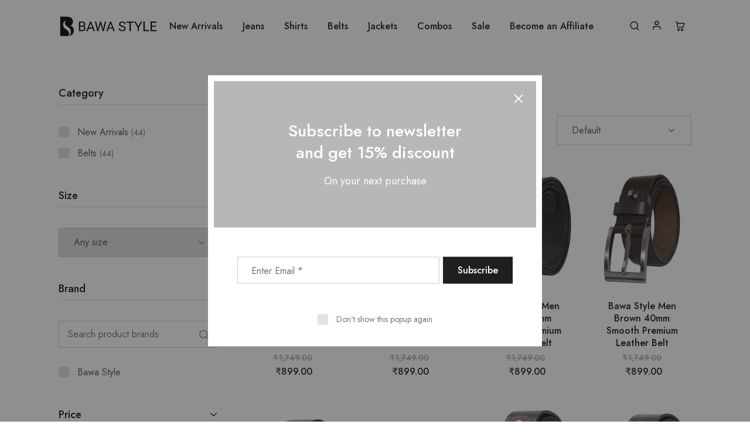

--- FILE ---
content_type: text/html; charset=UTF-8
request_url: https://www.bawastyle.com/product-tag/leather-belts-mens-ebay/
body_size: 47320
content:
<!doctype html>
<html lang="en-US">
<head>
    <meta charset="UTF-8">
    <meta name="viewport" content="width=device-width, initial-scale=1">
    <link rel="profile" href="https://gmpg.org/xfn/11">

	<meta name='robots' content='index, follow, max-image-preview:large, max-snippet:-1, max-video-preview:-1' />

	<!-- This site is optimized with the Yoast SEO Premium plugin v19.3 (Yoast SEO v19.9) - https://yoast.com/wordpress/plugins/seo/ -->
	<title>Leather Belts Mens Ebay Archives - Bawa Style - Mens Premium Fashion Store | Online Shopping for Men - Clothing, Footwear and Accessories</title>
	<link rel="canonical" href="https://www.bawastyle.com/product-tag/leather-belts-mens-ebay/" />
	<link rel="next" href="https://www.bawastyle.com/product-tag/leather-belts-mens-ebay/page/2/" />
	<meta property="og:locale" content="en_US" />
	<meta property="og:type" content="article" />
	<meta property="og:title" content="Leather Belts Mens Ebay Archives" />
	<meta property="og:url" content="https://www.bawastyle.com/product-tag/leather-belts-mens-ebay/" />
	<meta property="og:site_name" content="Bawa Style - Mens Premium Fashion Store | Online Shopping for Men - Clothing, Footwear and Accessories" />
	<meta name="twitter:card" content="summary_large_image" />
	<meta name="twitter:site" content="@BawaStyle" />
	<script type="application/ld+json" class="yoast-schema-graph">{"@context":"https://schema.org","@graph":[{"@type":"CollectionPage","@id":"https://www.bawastyle.com/product-tag/leather-belts-mens-ebay/","url":"https://www.bawastyle.com/product-tag/leather-belts-mens-ebay/","name":"Leather Belts Mens Ebay Archives - Bawa Style - Mens Premium Fashion Store | Online Shopping for Men - Clothing, Footwear and Accessories","isPartOf":{"@id":"https://www.bawastyle.com/#website"},"primaryImageOfPage":{"@id":"https://www.bawastyle.com/product-tag/leather-belts-mens-ebay/#primaryimage"},"image":{"@id":"https://www.bawastyle.com/product-tag/leather-belts-mens-ebay/#primaryimage"},"thumbnailUrl":"https://www.bawastyle.com/wp-content/uploads/2022/07/Home-19-1.webp","breadcrumb":{"@id":"https://www.bawastyle.com/product-tag/leather-belts-mens-ebay/#breadcrumb"},"inLanguage":"en-US"},{"@type":"ImageObject","inLanguage":"en-US","@id":"https://www.bawastyle.com/product-tag/leather-belts-mens-ebay/#primaryimage","url":"https://www.bawastyle.com/wp-content/uploads/2022/07/Home-19-1.webp","contentUrl":"https://www.bawastyle.com/wp-content/uploads/2022/07/Home-19-1.webp","width":370,"height":444},{"@type":"BreadcrumbList","@id":"https://www.bawastyle.com/product-tag/leather-belts-mens-ebay/#breadcrumb","itemListElement":[{"@type":"ListItem","position":1,"name":"Home","item":"https://www.bawastyle.com/"},{"@type":"ListItem","position":2,"name":"Leather Belts Mens Ebay"}]},{"@type":"WebSite","@id":"https://www.bawastyle.com/#website","url":"https://www.bawastyle.com/","name":"Bawa Style - Mens Premium Fashion Store | Online Shopping for Men - Clothing, Footwear and Accessories","description":"Bawa Style - Men&#039;s Premium Fashion Store","publisher":{"@id":"https://www.bawastyle.com/#organization"},"potentialAction":[{"@type":"SearchAction","target":{"@type":"EntryPoint","urlTemplate":"https://www.bawastyle.com/?s={search_term_string}"},"query-input":"required name=search_term_string"}],"inLanguage":"en-US"},{"@type":"Organization","@id":"https://www.bawastyle.com/#organization","name":"Bawa Style","url":"https://www.bawastyle.com/","logo":{"@type":"ImageObject","inLanguage":"en-US","@id":"https://www.bawastyle.com/#/schema/logo/image/","url":"https://www.bawastyle.com/wp-content/uploads/2022/08/BAWA-STYLE-LOGO-SQUARE-01.jpg","contentUrl":"https://www.bawastyle.com/wp-content/uploads/2022/08/BAWA-STYLE-LOGO-SQUARE-01.jpg","width":1200,"height":1200,"caption":"Bawa Style"},"image":{"@id":"https://www.bawastyle.com/#/schema/logo/image/"},"sameAs":["https://www.instagram.com/bawastyle/","https://www.linkedin.com/in/bawa-style-62bb32235/","https://in.pinterest.com/Bawastyle","https://www.facebook.com/bawastyleworldwide","https://twitter.com/BawaStyle"]}]}</script>
	<!-- / Yoast SEO Premium plugin. -->


<link rel="alternate" type="application/rss+xml" title="Bawa Style - Mens Premium Fashion Store | Online Shopping for Men - Clothing, Footwear and Accessories &raquo; Feed" href="https://www.bawastyle.com/feed/" />
<link rel="alternate" type="application/rss+xml" title="Bawa Style - Mens Premium Fashion Store | Online Shopping for Men - Clothing, Footwear and Accessories &raquo; Comments Feed" href="https://www.bawastyle.com/comments/feed/" />
<link rel="alternate" type="application/rss+xml" title="Bawa Style - Mens Premium Fashion Store | Online Shopping for Men - Clothing, Footwear and Accessories &raquo; Leather Belts Mens Ebay Tag Feed" href="https://www.bawastyle.com/product-tag/leather-belts-mens-ebay/feed/" />
<script type="text/javascript">
/* <![CDATA[ */
window._wpemojiSettings = {"baseUrl":"https:\/\/s.w.org\/images\/core\/emoji\/15.0.3\/72x72\/","ext":".png","svgUrl":"https:\/\/s.w.org\/images\/core\/emoji\/15.0.3\/svg\/","svgExt":".svg","source":{"concatemoji":"https:\/\/www.bawastyle.com\/wp-includes\/js\/wp-emoji-release.min.js?ver=6.6.2"}};
/*! This file is auto-generated */
!function(i,n){var o,s,e;function c(e){try{var t={supportTests:e,timestamp:(new Date).valueOf()};sessionStorage.setItem(o,JSON.stringify(t))}catch(e){}}function p(e,t,n){e.clearRect(0,0,e.canvas.width,e.canvas.height),e.fillText(t,0,0);var t=new Uint32Array(e.getImageData(0,0,e.canvas.width,e.canvas.height).data),r=(e.clearRect(0,0,e.canvas.width,e.canvas.height),e.fillText(n,0,0),new Uint32Array(e.getImageData(0,0,e.canvas.width,e.canvas.height).data));return t.every(function(e,t){return e===r[t]})}function u(e,t,n){switch(t){case"flag":return n(e,"\ud83c\udff3\ufe0f\u200d\u26a7\ufe0f","\ud83c\udff3\ufe0f\u200b\u26a7\ufe0f")?!1:!n(e,"\ud83c\uddfa\ud83c\uddf3","\ud83c\uddfa\u200b\ud83c\uddf3")&&!n(e,"\ud83c\udff4\udb40\udc67\udb40\udc62\udb40\udc65\udb40\udc6e\udb40\udc67\udb40\udc7f","\ud83c\udff4\u200b\udb40\udc67\u200b\udb40\udc62\u200b\udb40\udc65\u200b\udb40\udc6e\u200b\udb40\udc67\u200b\udb40\udc7f");case"emoji":return!n(e,"\ud83d\udc26\u200d\u2b1b","\ud83d\udc26\u200b\u2b1b")}return!1}function f(e,t,n){var r="undefined"!=typeof WorkerGlobalScope&&self instanceof WorkerGlobalScope?new OffscreenCanvas(300,150):i.createElement("canvas"),a=r.getContext("2d",{willReadFrequently:!0}),o=(a.textBaseline="top",a.font="600 32px Arial",{});return e.forEach(function(e){o[e]=t(a,e,n)}),o}function t(e){var t=i.createElement("script");t.src=e,t.defer=!0,i.head.appendChild(t)}"undefined"!=typeof Promise&&(o="wpEmojiSettingsSupports",s=["flag","emoji"],n.supports={everything:!0,everythingExceptFlag:!0},e=new Promise(function(e){i.addEventListener("DOMContentLoaded",e,{once:!0})}),new Promise(function(t){var n=function(){try{var e=JSON.parse(sessionStorage.getItem(o));if("object"==typeof e&&"number"==typeof e.timestamp&&(new Date).valueOf()<e.timestamp+604800&&"object"==typeof e.supportTests)return e.supportTests}catch(e){}return null}();if(!n){if("undefined"!=typeof Worker&&"undefined"!=typeof OffscreenCanvas&&"undefined"!=typeof URL&&URL.createObjectURL&&"undefined"!=typeof Blob)try{var e="postMessage("+f.toString()+"("+[JSON.stringify(s),u.toString(),p.toString()].join(",")+"));",r=new Blob([e],{type:"text/javascript"}),a=new Worker(URL.createObjectURL(r),{name:"wpTestEmojiSupports"});return void(a.onmessage=function(e){c(n=e.data),a.terminate(),t(n)})}catch(e){}c(n=f(s,u,p))}t(n)}).then(function(e){for(var t in e)n.supports[t]=e[t],n.supports.everything=n.supports.everything&&n.supports[t],"flag"!==t&&(n.supports.everythingExceptFlag=n.supports.everythingExceptFlag&&n.supports[t]);n.supports.everythingExceptFlag=n.supports.everythingExceptFlag&&!n.supports.flag,n.DOMReady=!1,n.readyCallback=function(){n.DOMReady=!0}}).then(function(){return e}).then(function(){var e;n.supports.everything||(n.readyCallback(),(e=n.source||{}).concatemoji?t(e.concatemoji):e.wpemoji&&e.twemoji&&(t(e.twemoji),t(e.wpemoji)))}))}((window,document),window._wpemojiSettings);
/* ]]> */
</script>

<style id='wp-emoji-styles-inline-css' type='text/css'>

	img.wp-smiley, img.emoji {
		display: inline !important;
		border: none !important;
		box-shadow: none !important;
		height: 1em !important;
		width: 1em !important;
		margin: 0 0.07em !important;
		vertical-align: -0.1em !important;
		background: none !important;
		padding: 0 !important;
	}
</style>
<link rel='stylesheet' id='wp-block-library-css' href='https://www.bawastyle.com/wp-includes/css/dist/block-library/style.min.css?ver=6.6.2' type='text/css' media='all' />
<style id='wp-block-library-theme-inline-css' type='text/css'>
.wp-block-audio :where(figcaption){color:#555;font-size:13px;text-align:center}.is-dark-theme .wp-block-audio :where(figcaption){color:#ffffffa6}.wp-block-audio{margin:0 0 1em}.wp-block-code{border:1px solid #ccc;border-radius:4px;font-family:Menlo,Consolas,monaco,monospace;padding:.8em 1em}.wp-block-embed :where(figcaption){color:#555;font-size:13px;text-align:center}.is-dark-theme .wp-block-embed :where(figcaption){color:#ffffffa6}.wp-block-embed{margin:0 0 1em}.blocks-gallery-caption{color:#555;font-size:13px;text-align:center}.is-dark-theme .blocks-gallery-caption{color:#ffffffa6}:root :where(.wp-block-image figcaption){color:#555;font-size:13px;text-align:center}.is-dark-theme :root :where(.wp-block-image figcaption){color:#ffffffa6}.wp-block-image{margin:0 0 1em}.wp-block-pullquote{border-bottom:4px solid;border-top:4px solid;color:currentColor;margin-bottom:1.75em}.wp-block-pullquote cite,.wp-block-pullquote footer,.wp-block-pullquote__citation{color:currentColor;font-size:.8125em;font-style:normal;text-transform:uppercase}.wp-block-quote{border-left:.25em solid;margin:0 0 1.75em;padding-left:1em}.wp-block-quote cite,.wp-block-quote footer{color:currentColor;font-size:.8125em;font-style:normal;position:relative}.wp-block-quote.has-text-align-right{border-left:none;border-right:.25em solid;padding-left:0;padding-right:1em}.wp-block-quote.has-text-align-center{border:none;padding-left:0}.wp-block-quote.is-large,.wp-block-quote.is-style-large,.wp-block-quote.is-style-plain{border:none}.wp-block-search .wp-block-search__label{font-weight:700}.wp-block-search__button{border:1px solid #ccc;padding:.375em .625em}:where(.wp-block-group.has-background){padding:1.25em 2.375em}.wp-block-separator.has-css-opacity{opacity:.4}.wp-block-separator{border:none;border-bottom:2px solid;margin-left:auto;margin-right:auto}.wp-block-separator.has-alpha-channel-opacity{opacity:1}.wp-block-separator:not(.is-style-wide):not(.is-style-dots){width:100px}.wp-block-separator.has-background:not(.is-style-dots){border-bottom:none;height:1px}.wp-block-separator.has-background:not(.is-style-wide):not(.is-style-dots){height:2px}.wp-block-table{margin:0 0 1em}.wp-block-table td,.wp-block-table th{word-break:normal}.wp-block-table :where(figcaption){color:#555;font-size:13px;text-align:center}.is-dark-theme .wp-block-table :where(figcaption){color:#ffffffa6}.wp-block-video :where(figcaption){color:#555;font-size:13px;text-align:center}.is-dark-theme .wp-block-video :where(figcaption){color:#ffffffa6}.wp-block-video{margin:0 0 1em}:root :where(.wp-block-template-part.has-background){margin-bottom:0;margin-top:0;padding:1.25em 2.375em}
</style>
<link rel='stylesheet' id='wc-blocks-vendors-style-css' href='https://www.bawastyle.com/wp-content/plugins/woocommerce/packages/woocommerce-blocks/build/wc-blocks-vendors-style.css?ver=8.5.2' type='text/css' media='all' />
<link rel='stylesheet' id='wc-blocks-style-css' href='https://www.bawastyle.com/wp-content/plugins/woocommerce/packages/woocommerce-blocks/build/wc-blocks-style.css?ver=8.5.2' type='text/css' media='all' />
<style id='classic-theme-styles-inline-css' type='text/css'>
/*! This file is auto-generated */
.wp-block-button__link{color:#fff;background-color:#32373c;border-radius:9999px;box-shadow:none;text-decoration:none;padding:calc(.667em + 2px) calc(1.333em + 2px);font-size:1.125em}.wp-block-file__button{background:#32373c;color:#fff;text-decoration:none}
</style>
<style id='global-styles-inline-css' type='text/css'>
:root{--wp--preset--aspect-ratio--square: 1;--wp--preset--aspect-ratio--4-3: 4/3;--wp--preset--aspect-ratio--3-4: 3/4;--wp--preset--aspect-ratio--3-2: 3/2;--wp--preset--aspect-ratio--2-3: 2/3;--wp--preset--aspect-ratio--16-9: 16/9;--wp--preset--aspect-ratio--9-16: 9/16;--wp--preset--color--black: #000000;--wp--preset--color--cyan-bluish-gray: #abb8c3;--wp--preset--color--white: #ffffff;--wp--preset--color--pale-pink: #f78da7;--wp--preset--color--vivid-red: #cf2e2e;--wp--preset--color--luminous-vivid-orange: #ff6900;--wp--preset--color--luminous-vivid-amber: #fcb900;--wp--preset--color--light-green-cyan: #7bdcb5;--wp--preset--color--vivid-green-cyan: #00d084;--wp--preset--color--pale-cyan-blue: #8ed1fc;--wp--preset--color--vivid-cyan-blue: #0693e3;--wp--preset--color--vivid-purple: #9b51e0;--wp--preset--gradient--vivid-cyan-blue-to-vivid-purple: linear-gradient(135deg,rgba(6,147,227,1) 0%,rgb(155,81,224) 100%);--wp--preset--gradient--light-green-cyan-to-vivid-green-cyan: linear-gradient(135deg,rgb(122,220,180) 0%,rgb(0,208,130) 100%);--wp--preset--gradient--luminous-vivid-amber-to-luminous-vivid-orange: linear-gradient(135deg,rgba(252,185,0,1) 0%,rgba(255,105,0,1) 100%);--wp--preset--gradient--luminous-vivid-orange-to-vivid-red: linear-gradient(135deg,rgba(255,105,0,1) 0%,rgb(207,46,46) 100%);--wp--preset--gradient--very-light-gray-to-cyan-bluish-gray: linear-gradient(135deg,rgb(238,238,238) 0%,rgb(169,184,195) 100%);--wp--preset--gradient--cool-to-warm-spectrum: linear-gradient(135deg,rgb(74,234,220) 0%,rgb(151,120,209) 20%,rgb(207,42,186) 40%,rgb(238,44,130) 60%,rgb(251,105,98) 80%,rgb(254,248,76) 100%);--wp--preset--gradient--blush-light-purple: linear-gradient(135deg,rgb(255,206,236) 0%,rgb(152,150,240) 100%);--wp--preset--gradient--blush-bordeaux: linear-gradient(135deg,rgb(254,205,165) 0%,rgb(254,45,45) 50%,rgb(107,0,62) 100%);--wp--preset--gradient--luminous-dusk: linear-gradient(135deg,rgb(255,203,112) 0%,rgb(199,81,192) 50%,rgb(65,88,208) 100%);--wp--preset--gradient--pale-ocean: linear-gradient(135deg,rgb(255,245,203) 0%,rgb(182,227,212) 50%,rgb(51,167,181) 100%);--wp--preset--gradient--electric-grass: linear-gradient(135deg,rgb(202,248,128) 0%,rgb(113,206,126) 100%);--wp--preset--gradient--midnight: linear-gradient(135deg,rgb(2,3,129) 0%,rgb(40,116,252) 100%);--wp--preset--font-size--small: 13px;--wp--preset--font-size--medium: 20px;--wp--preset--font-size--large: 36px;--wp--preset--font-size--x-large: 42px;--wp--preset--spacing--20: 0.44rem;--wp--preset--spacing--30: 0.67rem;--wp--preset--spacing--40: 1rem;--wp--preset--spacing--50: 1.5rem;--wp--preset--spacing--60: 2.25rem;--wp--preset--spacing--70: 3.38rem;--wp--preset--spacing--80: 5.06rem;--wp--preset--shadow--natural: 6px 6px 9px rgba(0, 0, 0, 0.2);--wp--preset--shadow--deep: 12px 12px 50px rgba(0, 0, 0, 0.4);--wp--preset--shadow--sharp: 6px 6px 0px rgba(0, 0, 0, 0.2);--wp--preset--shadow--outlined: 6px 6px 0px -3px rgba(255, 255, 255, 1), 6px 6px rgba(0, 0, 0, 1);--wp--preset--shadow--crisp: 6px 6px 0px rgba(0, 0, 0, 1);}:where(.is-layout-flex){gap: 0.5em;}:where(.is-layout-grid){gap: 0.5em;}body .is-layout-flex{display: flex;}.is-layout-flex{flex-wrap: wrap;align-items: center;}.is-layout-flex > :is(*, div){margin: 0;}body .is-layout-grid{display: grid;}.is-layout-grid > :is(*, div){margin: 0;}:where(.wp-block-columns.is-layout-flex){gap: 2em;}:where(.wp-block-columns.is-layout-grid){gap: 2em;}:where(.wp-block-post-template.is-layout-flex){gap: 1.25em;}:where(.wp-block-post-template.is-layout-grid){gap: 1.25em;}.has-black-color{color: var(--wp--preset--color--black) !important;}.has-cyan-bluish-gray-color{color: var(--wp--preset--color--cyan-bluish-gray) !important;}.has-white-color{color: var(--wp--preset--color--white) !important;}.has-pale-pink-color{color: var(--wp--preset--color--pale-pink) !important;}.has-vivid-red-color{color: var(--wp--preset--color--vivid-red) !important;}.has-luminous-vivid-orange-color{color: var(--wp--preset--color--luminous-vivid-orange) !important;}.has-luminous-vivid-amber-color{color: var(--wp--preset--color--luminous-vivid-amber) !important;}.has-light-green-cyan-color{color: var(--wp--preset--color--light-green-cyan) !important;}.has-vivid-green-cyan-color{color: var(--wp--preset--color--vivid-green-cyan) !important;}.has-pale-cyan-blue-color{color: var(--wp--preset--color--pale-cyan-blue) !important;}.has-vivid-cyan-blue-color{color: var(--wp--preset--color--vivid-cyan-blue) !important;}.has-vivid-purple-color{color: var(--wp--preset--color--vivid-purple) !important;}.has-black-background-color{background-color: var(--wp--preset--color--black) !important;}.has-cyan-bluish-gray-background-color{background-color: var(--wp--preset--color--cyan-bluish-gray) !important;}.has-white-background-color{background-color: var(--wp--preset--color--white) !important;}.has-pale-pink-background-color{background-color: var(--wp--preset--color--pale-pink) !important;}.has-vivid-red-background-color{background-color: var(--wp--preset--color--vivid-red) !important;}.has-luminous-vivid-orange-background-color{background-color: var(--wp--preset--color--luminous-vivid-orange) !important;}.has-luminous-vivid-amber-background-color{background-color: var(--wp--preset--color--luminous-vivid-amber) !important;}.has-light-green-cyan-background-color{background-color: var(--wp--preset--color--light-green-cyan) !important;}.has-vivid-green-cyan-background-color{background-color: var(--wp--preset--color--vivid-green-cyan) !important;}.has-pale-cyan-blue-background-color{background-color: var(--wp--preset--color--pale-cyan-blue) !important;}.has-vivid-cyan-blue-background-color{background-color: var(--wp--preset--color--vivid-cyan-blue) !important;}.has-vivid-purple-background-color{background-color: var(--wp--preset--color--vivid-purple) !important;}.has-black-border-color{border-color: var(--wp--preset--color--black) !important;}.has-cyan-bluish-gray-border-color{border-color: var(--wp--preset--color--cyan-bluish-gray) !important;}.has-white-border-color{border-color: var(--wp--preset--color--white) !important;}.has-pale-pink-border-color{border-color: var(--wp--preset--color--pale-pink) !important;}.has-vivid-red-border-color{border-color: var(--wp--preset--color--vivid-red) !important;}.has-luminous-vivid-orange-border-color{border-color: var(--wp--preset--color--luminous-vivid-orange) !important;}.has-luminous-vivid-amber-border-color{border-color: var(--wp--preset--color--luminous-vivid-amber) !important;}.has-light-green-cyan-border-color{border-color: var(--wp--preset--color--light-green-cyan) !important;}.has-vivid-green-cyan-border-color{border-color: var(--wp--preset--color--vivid-green-cyan) !important;}.has-pale-cyan-blue-border-color{border-color: var(--wp--preset--color--pale-cyan-blue) !important;}.has-vivid-cyan-blue-border-color{border-color: var(--wp--preset--color--vivid-cyan-blue) !important;}.has-vivid-purple-border-color{border-color: var(--wp--preset--color--vivid-purple) !important;}.has-vivid-cyan-blue-to-vivid-purple-gradient-background{background: var(--wp--preset--gradient--vivid-cyan-blue-to-vivid-purple) !important;}.has-light-green-cyan-to-vivid-green-cyan-gradient-background{background: var(--wp--preset--gradient--light-green-cyan-to-vivid-green-cyan) !important;}.has-luminous-vivid-amber-to-luminous-vivid-orange-gradient-background{background: var(--wp--preset--gradient--luminous-vivid-amber-to-luminous-vivid-orange) !important;}.has-luminous-vivid-orange-to-vivid-red-gradient-background{background: var(--wp--preset--gradient--luminous-vivid-orange-to-vivid-red) !important;}.has-very-light-gray-to-cyan-bluish-gray-gradient-background{background: var(--wp--preset--gradient--very-light-gray-to-cyan-bluish-gray) !important;}.has-cool-to-warm-spectrum-gradient-background{background: var(--wp--preset--gradient--cool-to-warm-spectrum) !important;}.has-blush-light-purple-gradient-background{background: var(--wp--preset--gradient--blush-light-purple) !important;}.has-blush-bordeaux-gradient-background{background: var(--wp--preset--gradient--blush-bordeaux) !important;}.has-luminous-dusk-gradient-background{background: var(--wp--preset--gradient--luminous-dusk) !important;}.has-pale-ocean-gradient-background{background: var(--wp--preset--gradient--pale-ocean) !important;}.has-electric-grass-gradient-background{background: var(--wp--preset--gradient--electric-grass) !important;}.has-midnight-gradient-background{background: var(--wp--preset--gradient--midnight) !important;}.has-small-font-size{font-size: var(--wp--preset--font-size--small) !important;}.has-medium-font-size{font-size: var(--wp--preset--font-size--medium) !important;}.has-large-font-size{font-size: var(--wp--preset--font-size--large) !important;}.has-x-large-font-size{font-size: var(--wp--preset--font-size--x-large) !important;}
:where(.wp-block-post-template.is-layout-flex){gap: 1.25em;}:where(.wp-block-post-template.is-layout-grid){gap: 1.25em;}
:where(.wp-block-columns.is-layout-flex){gap: 2em;}:where(.wp-block-columns.is-layout-grid){gap: 2em;}
:root :where(.wp-block-pullquote){font-size: 1.5em;line-height: 1.6;}
</style>
<link rel='stylesheet' id='select2-css-css' href='https://www.bawastyle.com/wp-content/plugins/affs/assets/css/select2/select2.min.css?ver=6.6.2' type='text/css' media='all' />
<link rel='stylesheet' id='fs_affiliates-font-awesome-css' href='https://www.bawastyle.com/wp-content/plugins/affs/assets/css/font-awesome.min.css?ver=8.6' type='text/css' media='all' />
<link rel='stylesheet' id='fs_affiliates-status-css' href='https://www.bawastyle.com/wp-content/plugins/affs/assets/css/frontend/frontend-status-button-design.css?ver=8.6' type='text/css' media='all' />
<link rel='stylesheet' id='fs_affiliates-dashboard-css' href='https://www.bawastyle.com/wp-content/plugins/affs/assets/css/frontend/dashboard.css?ver=8.6' type='text/css' media='all' />
<link rel='stylesheet' id='fs_affiliates-mobile-responsive-css' href='https://www.bawastyle.com/wp-content/plugins/affs/assets/css/frontend/table-mobile-responsive.css?ver=8.6' type='text/css' media='all' />
<link rel='stylesheet' id='contact-form-7-css' href='https://www.bawastyle.com/wp-content/plugins/contact-form-7/includes/css/styles.css?ver=5.6.4' type='text/css' media='all' />
<style id='woocommerce-inline-inline-css' type='text/css'>
.woocommerce form .form-row .required { visibility: visible; }
</style>
<link rel='stylesheet' id='wcboost-variation-swatches-css' href='https://www.bawastyle.com/wp-content/plugins/wcboost-variation-swatches/assets/css/frontend.css?ver=1.0.12' type='text/css' media='all' />
<style id='wcboost-variation-swatches-inline-css' type='text/css'>
.wcboost-variation-swatches__item { width: 30px; height: 30px; line-height: 30px; }.wcboost-variation-swatches--round.wcboost-variation-swatches--button .wcboost-variation-swatches__item {border-radius: 15px}
</style>
<link rel='stylesheet' id='razzi-deals-css' href='https://www.bawastyle.com/wp-content/plugins/razzi-addons/modules/product-deals/assets/deals.css?ver=1.0.0' type='text/css' media='all' />
<link rel='stylesheet' id='razzi-fonts-css' href='https://fonts.googleapis.com/css?family=Jost%3A200%2C300%2C400%2C500%2C600%2C700%2C800&#038;subset=latin%2Clatin-ext&#038;ver=20200928' type='text/css' media='all' />
<link rel='stylesheet' id='razzi-css' href='https://www.bawastyle.com/wp-content/themes/razzi/style.css?ver=20220217' type='text/css' media='all' />
<style id='razzi-inline-css' type='text/css'>
.topbar {height: 50px}.header-sticky #site-header.minimized .header-main{ height: 70px; }@media (min-width: 767px) {#campaign-bar { height: 42px;}}.header-sticky.woocommerce-cart .cart-collaterals { top: 120px; }.header-sticky.woocommerce-cart.admin-bar .cart-collaterals { top: 152px; }.header-sticky.single-product div.product.layout-v5 .entry-summary { top: 100px; }.header-sticky.single-product.admin-bar div.product.layout-v5 .entry-summary { top: 132px; }.razzi-boxed-layout  {}#page-header .page-header__title { padding-top: 50px; }#page-header .page-header__title { padding-bottom: 50px; }.site-footer { background-image: url(https://www.bawastyle.com/wp-content/uploads/2022/06/footer_bg_1920.png); }.site-footer { background-color: #ffffff }.footer-main.has-divider, .footer-widgets .widget.dropdown { border-color:#f1f2f4 }.footer-newsletter { --rz-footer-newsletter-top-spacing: 81px }.footer-newsletter { --rz-footer-newsletter-bottom-spacing: 111px }.footer-extra { --rz-footer-extra-top-spacing: 105px }.footer-extra { --rz-footer-extra-bottom-spacing: 112px }.footer-widgets { --rz-footer-widget-top-spacing: 80px }.footer-widgets { --rz-footer-widget-bottom-spacing: 64px }.footer-main { --rz-footer-main-top-spacing: 51px }.footer-main { --rz-footer-main-bottom-spacing: 43px }.site-footer.has-divider { border-color: #000000 }.footer-main.has-divider { --rz-footer-main-border-color: #2b2b2b }body {--rz-color-primary:#161619;--rz-color-hover-primary:#161619; --rz-background-color-primary:#161619;--rz-border-color-primary:#161619}.page-header__title{font-weight: 400;}@media (max-width: 767px){.site-footer .footer-widgets { --rz-footer-widget-top-spacing: 50px; }.site-footer .footer-widgets { --rz-footer-widget-bottom-spacing: 20px; } }
</style>
<link rel='stylesheet' id='select2-css' href='https://www.bawastyle.com/wp-content/plugins/woocommerce/assets/css/select2.css?ver=7.0.1' type='text/css' media='all' />
<link rel='stylesheet' id='razzi-woocommerce-style-css' href='https://www.bawastyle.com/wp-content/themes/razzi/woocommerce.css?ver=20220217' type='text/css' media='all' />
<style id='razzi-woocommerce-style-inline-css' type='text/css'>
.razzi-catalog-page .catalog-page-header--layout-1 .page-header__title {padding-top: 92px}.razzi-catalog-page .catalog-page-header--layout-2 {padding-top: 92px}.razzi-catalog-page .catalog-page-header--layout-1 .page-header__title {padding-bottom: 92px}.razzi-catalog-page .catalog-page-header--layout-2 {padding-bottom: 92px}.site-content.custom-top-spacing { padding-top: 80px; }.site-content.custom-bottom-spacing{ padding-bottom: 80px; }
</style>
<script type="text/template" id="tmpl-variation-template">
	<div class="woocommerce-variation-description">{{{ data.variation.variation_description }}}</div>
	<div class="woocommerce-variation-price">{{{ data.variation.price_html }}}</div>
	<div class="woocommerce-variation-availability">{{{ data.variation.availability_html }}}</div>
</script>
<script type="text/template" id="tmpl-unavailable-variation-template">
	<p>Sorry, this product is unavailable. Please choose a different combination.</p>
</script>
<script type="text/javascript" src="https://www.bawastyle.com/wp-includes/js/jquery/jquery.min.js?ver=3.7.1" id="jquery-core-js"></script>
<script type="text/javascript" src="https://www.bawastyle.com/wp-includes/js/jquery/jquery-migrate.min.js?ver=3.4.1" id="jquery-migrate-js"></script>
<script type="text/javascript" src="https://www.bawastyle.com/wp-content/plugins/affs/assets/js/select2/select2.full.min.js?ver=4.0.5" id="select2-js"></script>
<script type="text/javascript" id="fs-enhanced-select2-js-extra">
/* <![CDATA[ */
var fs_enhanced_select_params = {"ajax_url":"https:\/\/www.bawastyle.com\/wp-admin\/admin-ajax.php","search_nonce":"491f1643c8"};
/* ]]> */
</script>
<script type="text/javascript" src="https://www.bawastyle.com/wp-content/plugins/affs/assets/js/fs-enhanced-select.js?ver=8.6" id="fs-enhanced-select2-js"></script>
<script type="text/javascript" src="https://www.bawastyle.com/wp-content/plugins/affs/assets/js/blockUI/jquery.blockUI.js?ver=2.70.0" id="fs_blockUI-js"></script>
<script type="text/javascript" id="fs-affiliates-form-js-extra">
/* <![CDATA[ */
var fs_affiliates_form_params = {"ajax_url":"https:\/\/www.bawastyle.com\/wp-admin\/admin-ajax.php","username_validation_msg":"Username should not be empty","useremail_validation_msg":"Email should not be empty","username_nonce":"58d9dfbb9c","useremail_nonce":"902bdf6739","url_nonce":"b5e1edf8f9","fbshare":"no","tweet":"no","gplusshare":"no","vkshare":"no","fbappid":"","redirecturl":"https:\/\/www.bawastyle.com\/product\/bawastyle-new-arrivals\/bawa-style-men-brown-40mm-analeen-premium-leather-belt\/","referral_url_type":"1","static_referral_url":"https:\/\/www.bawastyle.com","empty_campain_msg":" Please select the Campaign","is_checkout_page":""};
/* ]]> */
</script>
<script type="text/javascript" src="https://www.bawastyle.com/wp-content/plugins/affs/assets/js/frontend/form.js?ver=8.6" id="fs-affiliates-form-js"></script>
<script type="text/javascript" id="fs_social_actions-js-extra">
/* <![CDATA[ */
var fs_social_action_params = {"fbappid":"","fbshare":"no","tweet":"no","gplusshare":"no","vkshare":"no","redirecturl":"https:\/\/www.bawastyle.com\/product\/bawastyle-new-arrivals\/bawa-style-men-brown-40mm-analeen-premium-leather-belt\/","success_msg":"Sucessfully Posted","cancel_msg":"Cancel"};
/* ]]> */
</script>
<script type="text/javascript" src="https://www.bawastyle.com/wp-content/plugins/affs/assets/js/frontend/fpsocialactions.js?ver=8.6" id="fs_social_actions-js"></script>
<script type="text/javascript" id="fs-affiliates-dashboard-js-extra">
/* <![CDATA[ */
var fs_affiliates_dashboard_params = {"ajax_url":"https:\/\/www.bawastyle.com\/wp-admin\/admin-ajax.php","pay_save_nonce":"7b457d48cb","unpaid_commission":"af48319cd6","request_submit_confirm":"Are you sure, you want to submit the request?"};
/* ]]> */
</script>
<script type="text/javascript" src="https://www.bawastyle.com/wp-content/plugins/affs/assets/js/frontend/dashboard.js?ver=8.6" id="fs-affiliates-dashboard-js"></script>
<!--[if lt IE 9]>
<script type="text/javascript" src="https://www.bawastyle.com/wp-content/themes/razzi/assets/js/plugins/html5shiv.min.js?ver=3.7.2" id="html5shiv-js"></script>
<![endif]-->
<!--[if lt IE 9]>
<script type="text/javascript" src="https://www.bawastyle.com/wp-content/themes/razzi/assets/js/plugins/respond.min.js?ver=1.4.2" id="respond-js"></script>
<![endif]-->
<link rel="https://api.w.org/" href="https://www.bawastyle.com/wp-json/" /><link rel="alternate" title="JSON" type="application/json" href="https://www.bawastyle.com/wp-json/wp/v2/product_tag/160" /><link rel="EditURI" type="application/rsd+xml" title="RSD" href="https://www.bawastyle.com/xmlrpc.php?rsd" />
<meta name="generator" content="WordPress 6.6.2" />
<meta name="generator" content="WooCommerce 7.0.1" />
<!-- Google site verification - Google Listings & Ads -->
<meta name="google-site-verification" content="hgDbh3ybZIQbjKsChhfZExQGwqMlLbF-DkNC7vrxqW4" />
	<noscript><style>.woocommerce-product-gallery{ opacity: 1 !important; }</style></noscript>
	<style type="text/css">.recentcomments a{display:inline !important;padding:0 !important;margin:0 !important;}</style><link rel="icon" href="https://www.bawastyle.com/wp-content/uploads/2022/03/cropped-favicon-1-32x32.png" sizes="32x32" />
<link rel="icon" href="https://www.bawastyle.com/wp-content/uploads/2022/03/cropped-favicon-1-192x192.png" sizes="192x192" />
<link rel="apple-touch-icon" href="https://www.bawastyle.com/wp-content/uploads/2022/03/cropped-favicon-1-180x180.png" />
<meta name="msapplication-TileImage" content="https://www.bawastyle.com/wp-content/uploads/2022/03/cropped-favicon-1-270x270.png" />
		<style type="text/css" id="wp-custom-css">
			.main-navigation li.menu-item-6379 .menu-item-mega:nth-child(2) > .dropdown-toggle {
	opacity:0
}

.bs-productdetails h6 {
	margin-bottom:4px;
}

.bw-specifications p {
	margin-top:0;
}

@media (max-width: 767px)
.topbar.topbar-mobile {
    display: none !important;
}		</style>
		<style id="kirki-inline-styles"></style>
		<!-- Global site tag (gtag.js) - Google Ads: AW-430449269 - Google Listings & Ads -->
		<script async src="https://www.googletagmanager.com/gtag/js?id=AW-430449269"></script>
		<script>
			window.dataLayer = window.dataLayer || [];
			function gtag() { dataLayer.push(arguments); }

			gtag('js', new Date());
			gtag('set', 'developer_id.dOGY3NW', true);
			gtag('config', 'AW-430449269', {
				'groups': 'GLA',
				'send_page_view': false
			});
		</script>

			
	<!-- Google tag (gtag.js) --> <script async src="https://www.googletagmanager.com/gtag/js?id=AW-430449269"></script> <script> window.dataLayer = window.dataLayer || []; function gtag(){dataLayer.push(arguments);} gtag('js', new Date()); gtag('config', 'AW-430449269'); </script>
	
</head>

<body class="archive tax-product_tag term-leather-belts-mens-ebay term-160 wp-custom-logo wp-embed-responsive theme-razzi woocommerce woocommerce-page woocommerce-no-js woocommerce-active product-qty-number hfeed sidebar-content header-default header-v1 header-sticky razzi-catalog-page razzi-filter-sidebar-off">
<script type="text/javascript">
/* <![CDATA[ */
gtag("event", "page_view", {send_to: "GLA"});
/* ]]> */
</script>
<div id="page" class="site">
	
<div id="topbar-mobile" class="topbar topbar-mobile hidden-md hidden-lg">
	<div class="razzi-container-fluid razzi-container">

					<div class="topbar-items mobile-topbar-items">
							</div>
			</div>
</div><div id="site-header-minimized"></div>			<header id="site-header" class="site-header header-bottom-no-sticky">
			        <div class="header-main header-contents hidden-xs hidden-sm has-center menu-center" >
            <div class="razzi-header-container razzi-container-wide">

									                    <div class="header-left-items header-items ">
						<div class="site-branding">
    <a href="https://www.bawastyle.com/" class="logo ">
		            <span class="logo-dark"><svg id="Layer_1" xmlns="http://www.w3.org/2000/svg" width="168" height="36" viewBox="0 0 1008 216"><path d="M141.28,119.57q-9.08-12.64-25.95-17.89,13.07-6.87,19.54-18a46.71,46.71,0,0,0,6.47-23.82,50.8,50.8,0,0,0-7.29-26,44.92,44.92,0,0,0-20.18-18.43q-12.89-6-34.21-6H9.86V206.63h71q6.81,0,12.8-.49a37.73,37.73,0,0,0,7.64-18,38.74,38.74,0,0,0-2.52-20.49,35.73,35.73,0,0,0-5.79-9.94Q87.51,151.12,68.66,138A110.45,110.45,0,0,1,55,126.92H55q-11.42-12.35-14.52-26-4.36-19.26,7-37.43a52,52,0,0,1,23-20.09A37.49,37.49,0,0,0,59,65.66a38.94,38.94,0,0,0,2.52,20.49,35.76,35.76,0,0,0,5.8,9.94q5.41,6.63,24.28,19.71a109.58,109.58,0,0,1,13.68,11.12h0q11.42,12.35,14.52,26,4.35,19.26-7,37.43A51.76,51.76,0,0,1,98,205.7a88,88,0,0,0,12.81-2.37,55.52,55.52,0,0,0,20.37-9.75q8.12-6.47,13.64-18.37a60.53,60.53,0,0,0,5.52-25.77Q150.35,132.22,141.28,119.57Z" /><path d="M203.2,156.76V59.24h31.88q15.88,0,23.88,6.57t8,19.42a19.82,19.82,0,0,1-3.88,12.09,25.16,25.16,0,0,1-10.58,8.13A22.69,22.69,0,0,1,265,113.86a24.11,24.11,0,0,1,4.59,14.77q0,13.13-8.51,20.63t-24,7.5Zm12.86-55.93h19.42q8.45,0,13.5-4.22A14.19,14.19,0,0,0,254,85.13q0-8.05-4.69-11.71t-14.27-3.66h-19Zm0,10.32v35.09h21.23q9,0,14.17-4.65t5.19-12.83q0-17.61-19.16-17.61Z" /><path d="M342.45,131.24H301.59l-9.18,25.52H279.15l37.24-97.52h11.25L365,156.76h-13.2Zm-37-10.51h33.16L322,75.11Z" /><path d="M394.49,126l1.87,12.86,2.75-11.59L418.4,59.24h10.85l18.82,68.05,2.68,11.79L452.82,126,468,59.24h12.92l-23.64,97.52H445.52L425.43,85.7l-1.54-7.44-1.54,7.44-20.83,71.06H389.8L366.22,59.24h12.86Z" /><path d="M546.12,131.24H505.26l-9.17,25.52H482.83l37.24-97.52h11.25l37.3,97.52H555.43Zm-37-10.51H542.3L525.69,75.11Z" /><path d="M644.44,113.29q-16.55-4.76-24.08-11.69a22.33,22.33,0,0,1-7.53-17.11,23.57,23.57,0,0,1,9.21-19Q631.25,57.9,646,57.9a40,40,0,0,1,17.92,3.89A29.52,29.52,0,0,1,676.09,72.5a27.44,27.44,0,0,1,4.32,14.94H667.48q0-8.88-5.63-14T646,68.42q-9.51,0-14.83,4.19t-5.33,11.64a12.6,12.6,0,0,0,5.06,10.1q5.05,4.13,17.21,7.55t19,7.54a28.88,28.88,0,0,1,10.18,9.61A24.53,24.53,0,0,1,680.61,132a22.75,22.75,0,0,1-9.25,19q-9.24,7.14-24.71,7.14a45.92,45.92,0,0,1-18.75-3.85,31.6,31.6,0,0,1-13.43-10.55,25.74,25.74,0,0,1-4.72-15.21h12.92q0,8.85,6.53,14t17.45,5.12q10.19,0,15.61-4.15a13.5,13.5,0,0,0,5.42-11.32q0-7.17-5-11.08T644.44,113.29Z" /><path d="M764.46,69.76H733.12v87h-12.8v-87H689.05V59.24h75.41Z" /><path d="M809.74,108.2l25.45-49h14.6l-33.62,61.15v36.37H803.31V120.39L769.68,59.24h14.74Z" /><path d="M875.31,146.24h46.21v10.52H862.38V59.24h12.93Z" /><path d="M991.31,111.68H949.05v34.56h49.09v10.52H936.19V59.24h61.28V69.76H949.05v31.41h42.26Z" /></svg></span>
				    </a>

	        <p class="site-title">
            <a href="https://www.bawastyle.com/" rel="home">Bawa Style &#8211; Mens Premium Fashion Store | Online Shopping for Men &#8211; Clothing, Footwear and Accessories</a>
        </p>
	
	        <p class="site-description">Bawa Style &#8211; Men&#039;s Premium Fashion Store</p>
	</div>                    </div>

									                    <div class="header-center-items header-items  has-menu">
						<nav id="primary-menu" class="main-navigation primary-navigation">
	<ul id="menu-bawa-style" class="nav-menu click-icon has-arrow"><li class="menu-item menu-item-type-taxonomy menu-item-object-product_cat menu-item-14712"><a href="https://www.bawastyle.com/product-category/bawastyle-new-arrivals/">New Arrivals</a></li>
<li class="menu-item menu-item-type-taxonomy menu-item-object-product_cat menu-item-14711"><a href="https://www.bawastyle.com/product-category/mens-jeans/">Jeans</a></li>
<li class="menu-item menu-item-type-taxonomy menu-item-object-product_cat menu-item-14714"><a href="https://www.bawastyle.com/product-category/mens-shirts/">Shirts</a></li>
<li class="menu-item menu-item-type-taxonomy menu-item-object-product_cat menu-item-14709"><a href="https://www.bawastyle.com/product-category/mens-leather-belts/">Belts</a></li>
<li class="menu-item menu-item-type-taxonomy menu-item-object-product_cat menu-item-16804"><a href="https://www.bawastyle.com/product-category/jackets/">Jackets</a></li>
<li class="menu-item menu-item-type-taxonomy menu-item-object-product_cat menu-item-14710"><a href="https://www.bawastyle.com/product-category/bawastyle-combos/">Combos</a></li>
<li class="menu-item menu-item-type-taxonomy menu-item-object-product_cat menu-item-14713"><a href="https://www.bawastyle.com/product-category/bawastyle-sale/">Sale</a></li>
<li class="menu-item menu-item-type-post_type menu-item-object-page menu-item-15587"><a href="https://www.bawastyle.com/registration/">Become an Affiliate</a></li>
</ul></nav>
                    </div>

									                    <div class="header-right-items header-items ">
						
<div class="header-search ra-search-form search-type-icon">
	        <span class="search-icon" data-toggle="modal" data-target="search-modal">
			<span class="razzi-svg-icon "><svg aria-hidden="true" role="img" focusable="false" xmlns="http://www.w3.org/2000/svg" width="24" height="24" viewBox="0 0 24 24" fill="none" stroke="currentColor" stroke-width="2" stroke-linecap="round" stroke-linejoin="round" ><circle cx="11" cy="11" r="8"></circle><line x1="21" y1="21" x2="16.65" y2="16.65"></line></svg></span>		</span>
		</div>

<div class="header-account">
	<a class="account-icon" href="https://www.bawastyle.com/my-account/" data-toggle="modal" data-target="account-modal">
		<span class="razzi-svg-icon "><svg aria-hidden="true" role="img" focusable="false" xmlns="http://www.w3.org/2000/svg" width="24" height="24" viewBox="0 0 24 24" fill="none" stroke="currentColor" stroke-width="2" stroke-linecap="round" stroke-linejoin="round"><path d="M20 21v-2a4 4 0 0 0-4-4H8a4 4 0 0 0-4 4v2"></path><circle cx="12" cy="7" r="4"></circle></svg></span>	</a>
	</div>

<div class="header-cart">
	<a href="https://www.bawastyle.com/cart/" data-toggle="modal" data-target="cart-modal">
		<span class="razzi-svg-icon icon-shop-cart"><svg aria-hidden="true" role="img" focusable="false" viewBox="0 0 22 22" xmlns="http://www.w3.org/2000/svg"><path fill="none" d="M0 0h24v24H0z"/><path d="M20.347 6.057a.818.818 0 00-.656-.33H7.09l-.222-2A.818.818 0 006.054 3H3.873a.818.818 0 000 1.636h1.45l.22 1.99.003.021.786 7.08a.818.818 0 00.813.728H17.57c.362 0 .68-.238.784-.584l2.122-7.091a.818.818 0 00-.128-.723zm-3.387 6.761H7.878l-.606-5.454h11.32l-1.632 5.454zM8.782 16.09a2.457 2.457 0 00-2.455 2.455A2.457 2.457 0 008.782 21a2.457 2.457 0 002.454-2.455 2.457 2.457 0 00-2.454-2.454zm0 3.274a.82.82 0 010-1.637.82.82 0 010 1.637zM15.273 16.09a2.457 2.457 0 00-2.455 2.455A2.457 2.457 0 0015.273 21a2.457 2.457 0 002.454-2.455 2.457 2.457 0 00-2.454-2.454zm0 3.274a.82.82 0 010-1.637.82.82 0 010 1.637z" fill="currentColor"/></svg></span>		<span class="counter cart-counter hidden">0</span>
	</a>
</div>
                    </div>

				            </div>
        </div>
				
<div class="header-mobile  header-contents logo-default hidden-md hidden-lg">

<div class="mobile-menu">
	<a href="#" class="mobile-menu-toggle hamburger-menu" data-toggle="modal" data-target="mobile-menu-modal">
		<span class="razzi-svg-icon "><svg aria-hidden="true" role="img" focusable="false" width="24" height="18" viewBox="0 0 24 18" fill="currentColor" xmlns="http://www.w3.org/2000/svg"><path d="M24 0H0V2.10674H24V0Z"/><path d="M24 7.88215H0V9.98889H24V7.88215Z"/><path d="M24 15.8925H0V18H24V15.8925Z"/></svg></span>	</a>
</div>					<div class="site-branding">
    <a href="https://www.bawastyle.com/" class="logo ">
		            <span class="logo-dark"><svg id="Layer_1" xmlns="http://www.w3.org/2000/svg" width="168" height="36" viewBox="0 0 1008 216"><path d="M141.28,119.57q-9.08-12.64-25.95-17.89,13.07-6.87,19.54-18a46.71,46.71,0,0,0,6.47-23.82,50.8,50.8,0,0,0-7.29-26,44.92,44.92,0,0,0-20.18-18.43q-12.89-6-34.21-6H9.86V206.63h71q6.81,0,12.8-.49a37.73,37.73,0,0,0,7.64-18,38.74,38.74,0,0,0-2.52-20.49,35.73,35.73,0,0,0-5.79-9.94Q87.51,151.12,68.66,138A110.45,110.45,0,0,1,55,126.92H55q-11.42-12.35-14.52-26-4.36-19.26,7-37.43a52,52,0,0,1,23-20.09A37.49,37.49,0,0,0,59,65.66a38.94,38.94,0,0,0,2.52,20.49,35.76,35.76,0,0,0,5.8,9.94q5.41,6.63,24.28,19.71a109.58,109.58,0,0,1,13.68,11.12h0q11.42,12.35,14.52,26,4.35,19.26-7,37.43A51.76,51.76,0,0,1,98,205.7a88,88,0,0,0,12.81-2.37,55.52,55.52,0,0,0,20.37-9.75q8.12-6.47,13.64-18.37a60.53,60.53,0,0,0,5.52-25.77Q150.35,132.22,141.28,119.57Z" /><path d="M203.2,156.76V59.24h31.88q15.88,0,23.88,6.57t8,19.42a19.82,19.82,0,0,1-3.88,12.09,25.16,25.16,0,0,1-10.58,8.13A22.69,22.69,0,0,1,265,113.86a24.11,24.11,0,0,1,4.59,14.77q0,13.13-8.51,20.63t-24,7.5Zm12.86-55.93h19.42q8.45,0,13.5-4.22A14.19,14.19,0,0,0,254,85.13q0-8.05-4.69-11.71t-14.27-3.66h-19Zm0,10.32v35.09h21.23q9,0,14.17-4.65t5.19-12.83q0-17.61-19.16-17.61Z" /><path d="M342.45,131.24H301.59l-9.18,25.52H279.15l37.24-97.52h11.25L365,156.76h-13.2Zm-37-10.51h33.16L322,75.11Z" /><path d="M394.49,126l1.87,12.86,2.75-11.59L418.4,59.24h10.85l18.82,68.05,2.68,11.79L452.82,126,468,59.24h12.92l-23.64,97.52H445.52L425.43,85.7l-1.54-7.44-1.54,7.44-20.83,71.06H389.8L366.22,59.24h12.86Z" /><path d="M546.12,131.24H505.26l-9.17,25.52H482.83l37.24-97.52h11.25l37.3,97.52H555.43Zm-37-10.51H542.3L525.69,75.11Z" /><path d="M644.44,113.29q-16.55-4.76-24.08-11.69a22.33,22.33,0,0,1-7.53-17.11,23.57,23.57,0,0,1,9.21-19Q631.25,57.9,646,57.9a40,40,0,0,1,17.92,3.89A29.52,29.52,0,0,1,676.09,72.5a27.44,27.44,0,0,1,4.32,14.94H667.48q0-8.88-5.63-14T646,68.42q-9.51,0-14.83,4.19t-5.33,11.64a12.6,12.6,0,0,0,5.06,10.1q5.05,4.13,17.21,7.55t19,7.54a28.88,28.88,0,0,1,10.18,9.61A24.53,24.53,0,0,1,680.61,132a22.75,22.75,0,0,1-9.25,19q-9.24,7.14-24.71,7.14a45.92,45.92,0,0,1-18.75-3.85,31.6,31.6,0,0,1-13.43-10.55,25.74,25.74,0,0,1-4.72-15.21h12.92q0,8.85,6.53,14t17.45,5.12q10.19,0,15.61-4.15a13.5,13.5,0,0,0,5.42-11.32q0-7.17-5-11.08T644.44,113.29Z" /><path d="M764.46,69.76H733.12v87h-12.8v-87H689.05V59.24h75.41Z" /><path d="M809.74,108.2l25.45-49h14.6l-33.62,61.15v36.37H803.31V120.39L769.68,59.24h14.74Z" /><path d="M875.31,146.24h46.21v10.52H862.38V59.24h12.93Z" /><path d="M991.31,111.68H949.05v34.56h49.09v10.52H936.19V59.24h61.28V69.76H949.05v31.41h42.26Z" /></svg></span>
				    </a>

	        <p class="site-title">
            <a href="https://www.bawastyle.com/" rel="home">Bawa Style &#8211; Mens Premium Fashion Store | Online Shopping for Men &#8211; Clothing, Footwear and Accessories</a>
        </p>
	
	        <p class="site-description">Bawa Style &#8211; Men&#039;s Premium Fashion Store</p>
	</div>				 <div class="mobile-header-icons">
<div class="mobile-search">
	<a href="#" class="search-icon" data-toggle="modal" data-target="search-modal">
		<span class="razzi-svg-icon "><svg aria-hidden="true" role="img" focusable="false" xmlns="http://www.w3.org/2000/svg" width="24" height="24" viewBox="0 0 24 24" fill="none" stroke="currentColor" stroke-width="2" stroke-linecap="round" stroke-linejoin="round" ><circle cx="11" cy="11" r="8"></circle><line x1="21" y1="21" x2="16.65" y2="16.65"></line></svg></span>	</a>
</div>
<div class="header-cart">
	<a href="https://www.bawastyle.com/cart/" data-toggle="modal" data-target="cart-modal">
		<span class="razzi-svg-icon icon-shop-cart"><svg aria-hidden="true" role="img" focusable="false" viewBox="0 0 22 22" xmlns="http://www.w3.org/2000/svg"><path fill="none" d="M0 0h24v24H0z"/><path d="M20.347 6.057a.818.818 0 00-.656-.33H7.09l-.222-2A.818.818 0 006.054 3H3.873a.818.818 0 000 1.636h1.45l.22 1.99.003.021.786 7.08a.818.818 0 00.813.728H17.57c.362 0 .68-.238.784-.584l2.122-7.091a.818.818 0 00-.128-.723zm-3.387 6.761H7.878l-.606-5.454h11.32l-1.632 5.454zM8.782 16.09a2.457 2.457 0 00-2.455 2.455A2.457 2.457 0 008.782 21a2.457 2.457 0 002.454-2.455 2.457 2.457 0 00-2.454-2.454zm0 3.274a.82.82 0 010-1.637.82.82 0 010 1.637zM15.273 16.09a2.457 2.457 0 00-2.455 2.455A2.457 2.457 0 0015.273 21a2.457 2.457 0 002.454-2.455 2.457 2.457 0 00-2.454-2.454zm0 3.274a.82.82 0 010-1.637.82.82 0 010 1.637z" fill="currentColor"/></svg></span>		<span class="counter cart-counter hidden">0</span>
	</a>
</div>

<div class="header-account">
	<a class="account-icon" href="https://www.bawastyle.com/my-account/" data-toggle="modal" data-target="account-modal">
		<span class="razzi-svg-icon "><svg aria-hidden="true" role="img" focusable="false" xmlns="http://www.w3.org/2000/svg" width="24" height="24" viewBox="0 0 24 24" fill="none" stroke="currentColor" stroke-width="2" stroke-linecap="round" stroke-linejoin="round"><path d="M20 21v-2a4 4 0 0 0-4-4H8a4 4 0 0 0-4 4v2"></path><circle cx="12" cy="7" r="4"></circle></svg></span>	</a>
	</div>
</div>
</div>
							</header>
		
	<div id="content" class="site-content "><div class="razzi-container-wide clearfix">        <div id="primary" class="content-area" >
        <main id="main" class="site-main">
		<header class="woocommerce-products-header">
	
	</header>
<div class="woocommerce-notices-wrapper"></div><div id="catalog-header-banners" class="rz-hide_on__mobile catalog-header-banners swiper-container"><ul class="list-images swiper-wrapper"><li class="swiper-slide"><a href="#"><img src="" alt=""></a></li><li class="swiper-slide"><a href="#"><img src="" alt=""></a></li></ul></div>
        <div class="catalog-toolbar layout-v1">
			        <div class="product-toolbar-breadcrumb clearfix">
			<h1 class="page-header__title">Leather Belts Mens Ebay</h1><nav class="site-breadcrumb woocommerce-breadcrumb"><span><span><a href="https://www.bawastyle.com/">Home</a> » <span class="breadcrumb_last" aria-current="page">Leather Belts Mens Ebay</span></span></span></nav>        </div>

		<nav class="site-breadcrumb woocommerce-breadcrumb"><span><span><a href="https://www.bawastyle.com/">Home</a> » <span class="breadcrumb_last" aria-current="page">Leather Belts Mens Ebay</span></span></span></nav>        <div class="woocommerce-ordering">
            <span class="woocommerce-ordering__button"><span
                        class="woocommerce-ordering__button-label">Default </span> <span class="razzi-svg-icon "><svg aria-hidden="true" role="img" focusable="false" xmlns="http://www.w3.org/2000/svg" width="24" height="24" viewBox="0 0 24 24" fill="none" stroke="currentColor" stroke-width="2" stroke-linecap="round" stroke-linejoin="round"><polyline points="6 9 12 15 18 9"></polyline></svg></span></span>

            <ul class="woocommerce-ordering__submenu">
				<li><a href="https://www.bawastyle.com/product-tag/leather-belts-mens-ebay/?orderby=menu_order" class="woocommerce-ordering__link ">Default sorting</a></li><li><a href="https://www.bawastyle.com/product-tag/leather-belts-mens-ebay/?orderby=popularity" class="woocommerce-ordering__link ">Sort by popularity</a></li><li><a href="https://www.bawastyle.com/product-tag/leather-belts-mens-ebay/?orderby=rating" class="woocommerce-ordering__link ">Sort by average rating</a></li><li><a href="https://www.bawastyle.com/product-tag/leather-belts-mens-ebay/?orderby=date" class="woocommerce-ordering__link ">Sort by latest</a></li><li><a href="https://www.bawastyle.com/product-tag/leather-belts-mens-ebay/?orderby=price" class="woocommerce-ordering__link ">Sort by price: low to high</a></li><li><a href="https://www.bawastyle.com/product-tag/leather-belts-mens-ebay/?orderby=price-desc" class="woocommerce-ordering__link ">Sort by price: high to low</a></li>            </ul>

        </div>
		        <a href="#primary-sidebar" class="toggle-filters"
           data-toggle="modal" data-target="primary-sidebar">
			<span class="razzi-svg-icon svg-normal"><svg aria-hidden="true" role="img" focusable="false" width="16" height="16" viewBox="0 0 16 16" fill="none" xmlns="http://www.w3.org/2000/svg"><g clip-path="url(#clip0)"><path d="M16.0001 4H7.78186V5.45457H16.0001V4Z" fill="currentColor"/><path d="M2.4 4H0V5.45457H2.4V4Z" fill="currentColor"/><path d="M16 10.5454H13.6V12H16V10.5454Z" fill="currentColor"/><path d="M8.2182 10.5454H0V12H8.2182V10.5454Z" fill="currentColor"/><path d="M5.09084 1.81812C3.49085 1.81812 2.18176 3.12721 2.18176 4.72723C2.18176 6.32722 3.49085 7.63631 5.09084 7.63631C6.69083 7.63631 7.99993 6.32722 7.99993 4.72723C7.99996 3.12721 6.69087 1.81812 5.09084 1.81812ZM5.09084 6.32722C4.21812 6.32722 3.49085 5.59996 3.49085 4.72723C3.49085 3.8545 4.21812 3.12724 5.09084 3.12724C5.96357 3.12724 6.69083 3.8545 6.69083 4.72723C6.69087 5.59996 5.96357 6.32722 5.09084 6.32722Z" fill="currentColor"/>
					<path d="M10.9091 8.36365C9.30908 8.36365 8 9.67274 8 11.2727C8 12.8727 9.30908 14.1819 10.9091 14.1819C12.509 14.1819 13.8181 12.8728 13.8181 11.2728C13.8181 9.67278 12.509 8.36365 10.9091 8.36365ZM10.9091 12.8728C10.0363 12.8728 9.30908 12.1455 9.30908 11.2728C9.30908 10.4 10.0363 9.67274 10.9091 9.67274C11.7818 9.67274 12.509 10.4 12.509 11.2727C12.509 12.1455 11.7818 12.8728 10.9091 12.8728Z" fill="currentColor"/>
					</g><defs><clipPath id="clip0"><rect width="16" height="16" fill="white"/></clipPath></defs></svg></span>            <span class="text-filter">Filter</span>
        </a>
		        </div>

		        <div id="rz-products-filter__activated" class="products-filter__activated"></div>
		<div id="rz-shop-content" class="rz-shop-content"><ul class="products product-loop-layout-2  product-loop-center  layout-grid columns-4 mobile-pl-col-3 mobile-pp-col-2 mobile-show-atc mobile-show-featured-icons"><li class="product type-product post-14317 status-publish first instock product_cat-mens-leather-belts product_cat-bawastyle-new-arrivals product_tag-bawa-style product_tag-bawa-style-leather-belt product_tag-belt-men product_tag-best-leather-belts-for-men product_tag-best-mens-leather-belts product_tag-formal-belt-for-men product_tag-genuine-leather-belts-mens product_tag-leather-belt product_tag-leather-belt-combo product_tag-leather-belt-for-men product_tag-leather-belt-for-men-auto-lock product_tag-leather-belt-for-men-branded product_tag-leather-belt-for-men-branded-original product_tag-leather-belt-for-men-formal product_tag-leather-belt-woodland product_tag-leather-belts-mens product_tag-leather-belts-mens-amazon product_tag-leather-belts-mens-buckle product_tag-leather-belts-mens-designer product_tag-leather-belts-mens-ebay product_tag-leather-belts-mens-fashion product_tag-leather-belts-mens-macys product_tag-leather-belts-mens-timberland product_tag-leather-belts-mens-uk product_tag-men-belt-brand product_tag-mens-leather-belt-brands product_tag-mens-wearhouse-leather-belts product_tag-premium-genuine-leather product_tag-pure-leather-belt product_tag-pure-leather-belt-for-men product_tag-pure-leather-belt-price product_tag-royal-enfield-leather-belt has-post-thumbnail sale shipping-taxable purchasable product-type-variable">
	<div class="product-inner"><div class="product-thumbnail"><div class="product-thumbnails--hover"><a href="https://www.bawastyle.com/product/bawastyle-new-arrivals/bawa-style-men-brown-40mm-analeen-premium-leather-belt/" class="woocommerce-LoopProduct-link woocommerce-loop-product__link"><img width="370" height="444" src="https://www.bawastyle.com/wp-content/uploads/2022/07/Home-19-1-370x444.webp" class="attachment-woocommerce_thumbnail size-woocommerce_thumbnail" alt="" decoding="async" fetchpriority="high" srcset="https://www.bawastyle.com/wp-content/uploads/2022/07/Home-19-1.webp 370w, https://www.bawastyle.com/wp-content/uploads/2022/07/Home-19-1-250x300.webp 250w, https://www.bawastyle.com/wp-content/uploads/2022/07/Home-19-1-130x156.webp 130w" sizes="(max-width: 370px) 100vw, 370px" /><img width="370" height="444" src="https://www.bawastyle.com/wp-content/uploads/2022/07/SKU0019-Bawa-Style-Men-Brown-40mm-Analeen-Premium-Leather-Belt-01-1-370x444.webp" class="attachment-woocommerce_thumbnail size-woocommerce_thumbnail hover-image" alt="" decoding="async" srcset="https://www.bawastyle.com/wp-content/uploads/2022/07/SKU0019-Bawa-Style-Men-Brown-40mm-Analeen-Premium-Leather-Belt-01-1-370x444.webp 370w, https://www.bawastyle.com/wp-content/uploads/2022/07/SKU0019-Bawa-Style-Men-Brown-40mm-Analeen-Premium-Leather-Belt-01-1-130x156.webp 130w" sizes="(max-width: 370px) 100vw, 370px" /></a></div><div class="product-loop__buttons"><a href="https://www.bawastyle.com/product/bawastyle-new-arrivals/bawa-style-men-brown-40mm-analeen-premium-leather-belt/" data-quantity="1" class="button wp-element-button product_type_variable add_to_cart_button rz-loop_button rz-loop_atc_button" data-product_id="14317" data-product_sku="SKU0019" aria-label="Select options for &ldquo;Bawa Style Men Brown 40mm Analeen Premium Leather Belt&rdquo;" rel="nofollow" data-text="Select options" data-title="Bawa Style Men Brown 40mm Analeen Premium Leather Belt" ><span class="razzi-svg-icon icon-shop-cart"><svg aria-hidden="true" role="img" focusable="false" viewBox="0 0 22 22" xmlns="http://www.w3.org/2000/svg"><path fill="none" d="M0 0h24v24H0z"/><path d="M20.347 6.057a.818.818 0 00-.656-.33H7.09l-.222-2A.818.818 0 006.054 3H3.873a.818.818 0 000 1.636h1.45l.22 1.99.003.021.786 7.08a.818.818 0 00.813.728H17.57c.362 0 .68-.238.784-.584l2.122-7.091a.818.818 0 00-.128-.723zm-3.387 6.761H7.878l-.606-5.454h11.32l-1.632 5.454zM8.782 16.09a2.457 2.457 0 00-2.455 2.455A2.457 2.457 0 008.782 21a2.457 2.457 0 002.454-2.455 2.457 2.457 0 00-2.454-2.454zm0 3.274a.82.82 0 010-1.637.82.82 0 010 1.637zM15.273 16.09a2.457 2.457 0 00-2.455 2.455A2.457 2.457 0 0015.273 21a2.457 2.457 0 002.454-2.455 2.457 2.457 0 00-2.454-2.454zm0 3.274a.82.82 0 010-1.637.82.82 0 010 1.637z" fill="currentColor"/></svg></span><span class="add-to-cart-text loop_button-text">Select options</span></a><a href="https://www.bawastyle.com/product/bawastyle-new-arrivals/bawa-style-men-brown-40mm-analeen-premium-leather-belt/" class="quick-view-button rz-loop_button" data-target="quick-view-modal" data-toggle="modal" data-id="14317" data-text="Quick View">
				<span class="razzi-svg-icon "><svg aria-hidden="true" role="img" focusable="false" xmlns="http://www.w3.org/2000/svg" width="24" height="24" viewBox="0 0 24 24" fill="none" stroke="currentColor" stroke-width="2" stroke-linecap="round" stroke-linejoin="round" ><path d="M1 12s4-8 11-8 11 8 11 8-4 8-11 8-11-8-11-8z"></path><circle cx="12" cy="12" r="3"></circle></svg></span><span class="quick-view-text loop_button-text">Quick View</span>
			</a></div><a href="https://www.bawastyle.com/product/bawastyle-new-arrivals/bawa-style-men-brown-40mm-analeen-premium-leather-belt/" class="quick-view-button rz-loop_button" data-target="quick-view-modal" data-toggle="modal" data-id="14317" data-text="Quick View">
				<span class="razzi-svg-icon "><svg aria-hidden="true" role="img" focusable="false" xmlns="http://www.w3.org/2000/svg" width="24" height="24" viewBox="0 0 24 24" fill="none" stroke="currentColor" stroke-width="2" stroke-linecap="round" stroke-linejoin="round" ><path d="M1 12s4-8 11-8 11 8 11 8-4 8-11 8-11-8-11-8z"></path><circle cx="12" cy="12" r="3"></circle></svg></span><span class="quick-view-text loop_button-text">Quick View</span>
			</a></div><div class="product-summary"><h2 class="woocommerce-loop-product__title"><a href="https://www.bawastyle.com/product/bawastyle-new-arrivals/bawa-style-men-brown-40mm-analeen-premium-leather-belt/" class="woocommerce-LoopProduct-link woocommerce-loop-product__link">Bawa Style Men Brown 40mm Analeen Premium Leather Belt</a></h2>
	<span class="price"><del aria-hidden="true"><span class="woocommerce-Price-amount amount"><bdi><span class="woocommerce-Price-currencySymbol">&#8377;</span>1,749.00</bdi></span></del> <ins><span class="woocommerce-Price-amount amount"><bdi><span class="woocommerce-Price-currencySymbol">&#8377;</span>899.00</bdi></span></ins></span>
<a href="https://www.bawastyle.com/product/bawastyle-new-arrivals/bawa-style-men-brown-40mm-analeen-premium-leather-belt/" data-quantity="1" class="button wp-element-button product_type_variable add_to_cart_button rz-loop_button rz-loop_atc_button" data-product_id="14317" data-product_sku="SKU0019" aria-label="Select options for &ldquo;Bawa Style Men Brown 40mm Analeen Premium Leather Belt&rdquo;" rel="nofollow" data-text="Select options" data-title="Bawa Style Men Brown 40mm Analeen Premium Leather Belt" ><span class="razzi-svg-icon icon-shop-cart"><svg aria-hidden="true" role="img" focusable="false" viewBox="0 0 22 22" xmlns="http://www.w3.org/2000/svg"><path fill="none" d="M0 0h24v24H0z"/><path d="M20.347 6.057a.818.818 0 00-.656-.33H7.09l-.222-2A.818.818 0 006.054 3H3.873a.818.818 0 000 1.636h1.45l.22 1.99.003.021.786 7.08a.818.818 0 00.813.728H17.57c.362 0 .68-.238.784-.584l2.122-7.091a.818.818 0 00-.128-.723zm-3.387 6.761H7.878l-.606-5.454h11.32l-1.632 5.454zM8.782 16.09a2.457 2.457 0 00-2.455 2.455A2.457 2.457 0 008.782 21a2.457 2.457 0 002.454-2.455 2.457 2.457 0 00-2.454-2.454zm0 3.274a.82.82 0 010-1.637.82.82 0 010 1.637zM15.273 16.09a2.457 2.457 0 00-2.455 2.455A2.457 2.457 0 0015.273 21a2.457 2.457 0 002.454-2.455 2.457 2.457 0 00-2.454-2.454zm0 3.274a.82.82 0 010-1.637.82.82 0 010 1.637z" fill="currentColor"/></svg></span><span class="add-to-cart-text loop_button-text">Select options</span></a></div></div></li>
<li class="product type-product post-14316 status-publish instock product_cat-mens-leather-belts product_cat-bawastyle-new-arrivals product_tag-bawa-style product_tag-bawa-style-leather-belt product_tag-belt-men product_tag-best-leather-belts-for-men product_tag-best-mens-leather-belts product_tag-formal-belt-for-men product_tag-genuine-leather-belts-mens product_tag-leather-belt product_tag-leather-belt-combo product_tag-leather-belt-for-men product_tag-leather-belt-for-men-auto-lock product_tag-leather-belt-for-men-branded product_tag-leather-belt-for-men-branded-original product_tag-leather-belt-for-men-formal product_tag-leather-belt-woodland product_tag-leather-belts-mens product_tag-leather-belts-mens-amazon product_tag-leather-belts-mens-buckle product_tag-leather-belts-mens-designer product_tag-leather-belts-mens-ebay product_tag-leather-belts-mens-fashion product_tag-leather-belts-mens-macys product_tag-leather-belts-mens-timberland product_tag-leather-belts-mens-uk product_tag-men-belt-brand product_tag-mens-leather-belt-brands product_tag-mens-wearhouse-leather-belts product_tag-premium-genuine-leather product_tag-pure-leather-belt product_tag-pure-leather-belt-for-men product_tag-pure-leather-belt-price product_tag-royal-enfield-leather-belt has-post-thumbnail sale shipping-taxable purchasable product-type-variable">
	<div class="product-inner"><div class="product-thumbnail"><div class="product-thumbnails--hover"><a href="https://www.bawastyle.com/product/bawastyle-new-arrivals/bawa-style-men-black-40mm-analeen-premium-leather-belt/" class="woocommerce-LoopProduct-link woocommerce-loop-product__link"><img width="370" height="444" src="https://www.bawastyle.com/wp-content/uploads/2022/07/Home-18-1-370x444.webp" class="attachment-woocommerce_thumbnail size-woocommerce_thumbnail" alt="" decoding="async" srcset="https://www.bawastyle.com/wp-content/uploads/2022/07/Home-18-1.webp 370w, https://www.bawastyle.com/wp-content/uploads/2022/07/Home-18-1-250x300.webp 250w, https://www.bawastyle.com/wp-content/uploads/2022/07/Home-18-1-130x156.webp 130w" sizes="(max-width: 370px) 100vw, 370px" /><img width="370" height="444" src="https://www.bawastyle.com/wp-content/uploads/2022/07/SKU0018-Bawa-Style-Men-Black-40mm-Analeen-Premium-Leather-Belt-01-1-370x444.webp" class="attachment-woocommerce_thumbnail size-woocommerce_thumbnail hover-image" alt="" decoding="async" loading="lazy" srcset="https://www.bawastyle.com/wp-content/uploads/2022/07/SKU0018-Bawa-Style-Men-Black-40mm-Analeen-Premium-Leather-Belt-01-1-370x444.webp 370w, https://www.bawastyle.com/wp-content/uploads/2022/07/SKU0018-Bawa-Style-Men-Black-40mm-Analeen-Premium-Leather-Belt-01-1-130x156.webp 130w" sizes="(max-width: 370px) 100vw, 370px" /></a></div><div class="product-loop__buttons"><a href="https://www.bawastyle.com/product/bawastyle-new-arrivals/bawa-style-men-black-40mm-analeen-premium-leather-belt/" data-quantity="1" class="button wp-element-button product_type_variable add_to_cart_button rz-loop_button rz-loop_atc_button" data-product_id="14316" data-product_sku="SKU0018" aria-label="Select options for &ldquo;Bawa Style Men Black 40mm Analeen Premium Leather Belt&rdquo;" rel="nofollow" data-text="Select options" data-title="Bawa Style Men Black 40mm Analeen Premium Leather Belt" ><span class="razzi-svg-icon icon-shop-cart"><svg aria-hidden="true" role="img" focusable="false" viewBox="0 0 22 22" xmlns="http://www.w3.org/2000/svg"><path fill="none" d="M0 0h24v24H0z"/><path d="M20.347 6.057a.818.818 0 00-.656-.33H7.09l-.222-2A.818.818 0 006.054 3H3.873a.818.818 0 000 1.636h1.45l.22 1.99.003.021.786 7.08a.818.818 0 00.813.728H17.57c.362 0 .68-.238.784-.584l2.122-7.091a.818.818 0 00-.128-.723zm-3.387 6.761H7.878l-.606-5.454h11.32l-1.632 5.454zM8.782 16.09a2.457 2.457 0 00-2.455 2.455A2.457 2.457 0 008.782 21a2.457 2.457 0 002.454-2.455 2.457 2.457 0 00-2.454-2.454zm0 3.274a.82.82 0 010-1.637.82.82 0 010 1.637zM15.273 16.09a2.457 2.457 0 00-2.455 2.455A2.457 2.457 0 0015.273 21a2.457 2.457 0 002.454-2.455 2.457 2.457 0 00-2.454-2.454zm0 3.274a.82.82 0 010-1.637.82.82 0 010 1.637z" fill="currentColor"/></svg></span><span class="add-to-cart-text loop_button-text">Select options</span></a><a href="https://www.bawastyle.com/product/bawastyle-new-arrivals/bawa-style-men-black-40mm-analeen-premium-leather-belt/" class="quick-view-button rz-loop_button" data-target="quick-view-modal" data-toggle="modal" data-id="14316" data-text="Quick View">
				<span class="razzi-svg-icon "><svg aria-hidden="true" role="img" focusable="false" xmlns="http://www.w3.org/2000/svg" width="24" height="24" viewBox="0 0 24 24" fill="none" stroke="currentColor" stroke-width="2" stroke-linecap="round" stroke-linejoin="round" ><path d="M1 12s4-8 11-8 11 8 11 8-4 8-11 8-11-8-11-8z"></path><circle cx="12" cy="12" r="3"></circle></svg></span><span class="quick-view-text loop_button-text">Quick View</span>
			</a></div><a href="https://www.bawastyle.com/product/bawastyle-new-arrivals/bawa-style-men-black-40mm-analeen-premium-leather-belt/" class="quick-view-button rz-loop_button" data-target="quick-view-modal" data-toggle="modal" data-id="14316" data-text="Quick View">
				<span class="razzi-svg-icon "><svg aria-hidden="true" role="img" focusable="false" xmlns="http://www.w3.org/2000/svg" width="24" height="24" viewBox="0 0 24 24" fill="none" stroke="currentColor" stroke-width="2" stroke-linecap="round" stroke-linejoin="round" ><path d="M1 12s4-8 11-8 11 8 11 8-4 8-11 8-11-8-11-8z"></path><circle cx="12" cy="12" r="3"></circle></svg></span><span class="quick-view-text loop_button-text">Quick View</span>
			</a></div><div class="product-summary"><h2 class="woocommerce-loop-product__title"><a href="https://www.bawastyle.com/product/bawastyle-new-arrivals/bawa-style-men-black-40mm-analeen-premium-leather-belt/" class="woocommerce-LoopProduct-link woocommerce-loop-product__link">Bawa Style Men Black 40mm Analeen Premium Leather Belt</a></h2>
	<span class="price"><del aria-hidden="true"><span class="woocommerce-Price-amount amount"><bdi><span class="woocommerce-Price-currencySymbol">&#8377;</span>1,749.00</bdi></span></del> <ins><span class="woocommerce-Price-amount amount"><bdi><span class="woocommerce-Price-currencySymbol">&#8377;</span>899.00</bdi></span></ins></span>
<a href="https://www.bawastyle.com/product/bawastyle-new-arrivals/bawa-style-men-black-40mm-analeen-premium-leather-belt/" data-quantity="1" class="button wp-element-button product_type_variable add_to_cart_button rz-loop_button rz-loop_atc_button" data-product_id="14316" data-product_sku="SKU0018" aria-label="Select options for &ldquo;Bawa Style Men Black 40mm Analeen Premium Leather Belt&rdquo;" rel="nofollow" data-text="Select options" data-title="Bawa Style Men Black 40mm Analeen Premium Leather Belt" ><span class="razzi-svg-icon icon-shop-cart"><svg aria-hidden="true" role="img" focusable="false" viewBox="0 0 22 22" xmlns="http://www.w3.org/2000/svg"><path fill="none" d="M0 0h24v24H0z"/><path d="M20.347 6.057a.818.818 0 00-.656-.33H7.09l-.222-2A.818.818 0 006.054 3H3.873a.818.818 0 000 1.636h1.45l.22 1.99.003.021.786 7.08a.818.818 0 00.813.728H17.57c.362 0 .68-.238.784-.584l2.122-7.091a.818.818 0 00-.128-.723zm-3.387 6.761H7.878l-.606-5.454h11.32l-1.632 5.454zM8.782 16.09a2.457 2.457 0 00-2.455 2.455A2.457 2.457 0 008.782 21a2.457 2.457 0 002.454-2.455 2.457 2.457 0 00-2.454-2.454zm0 3.274a.82.82 0 010-1.637.82.82 0 010 1.637zM15.273 16.09a2.457 2.457 0 00-2.455 2.455A2.457 2.457 0 0015.273 21a2.457 2.457 0 002.454-2.455 2.457 2.457 0 00-2.454-2.454zm0 3.274a.82.82 0 010-1.637.82.82 0 010 1.637z" fill="currentColor"/></svg></span><span class="add-to-cart-text loop_button-text">Select options</span></a></div></div></li>
<li class="product type-product post-14315 status-publish instock product_cat-mens-leather-belts product_cat-bawastyle-new-arrivals product_tag-bawa-style product_tag-bawa-style-leather-belt product_tag-belt-men product_tag-best-leather-belts-for-men product_tag-best-mens-leather-belts product_tag-formal-belt-for-men product_tag-genuine-leather-belts-mens product_tag-leather-belt product_tag-leather-belt-combo product_tag-leather-belt-for-men product_tag-leather-belt-for-men-auto-lock product_tag-leather-belt-for-men-branded product_tag-leather-belt-for-men-branded-original product_tag-leather-belt-for-men-formal product_tag-leather-belt-woodland product_tag-leather-belts-mens product_tag-leather-belts-mens-amazon product_tag-leather-belts-mens-buckle product_tag-leather-belts-mens-designer product_tag-leather-belts-mens-ebay product_tag-leather-belts-mens-fashion product_tag-leather-belts-mens-macys product_tag-leather-belts-mens-timberland product_tag-leather-belts-mens-uk product_tag-men-belt-brand product_tag-mens-leather-belt-brands product_tag-mens-wearhouse-leather-belts product_tag-premium-genuine-leather product_tag-pure-leather-belt product_tag-pure-leather-belt-for-men product_tag-pure-leather-belt-price product_tag-royal-enfield-leather-belt has-post-thumbnail sale shipping-taxable purchasable product-type-variable">
	<div class="product-inner"><div class="product-thumbnail"><div class="product-thumbnails--hover"><a href="https://www.bawastyle.com/product/bawastyle-new-arrivals/bawa-style-men-black-40mm-smooth-premium-leather-belt-2/" class="woocommerce-LoopProduct-link woocommerce-loop-product__link"><img width="370" height="444" src="https://www.bawastyle.com/wp-content/uploads/2022/07/Home-17-1-370x444.webp" class="attachment-woocommerce_thumbnail size-woocommerce_thumbnail" alt="" decoding="async" loading="lazy" srcset="https://www.bawastyle.com/wp-content/uploads/2022/07/Home-17-1.webp 370w, https://www.bawastyle.com/wp-content/uploads/2022/07/Home-17-1-250x300.webp 250w, https://www.bawastyle.com/wp-content/uploads/2022/07/Home-17-1-130x156.webp 130w" sizes="(max-width: 370px) 100vw, 370px" /><img width="370" height="444" src="https://www.bawastyle.com/wp-content/uploads/2022/07/SKU0017-Bawa-Style-Men-Black-40mm-Analeen-Premium-Leather-Belt-01-1-370x444.webp" class="attachment-woocommerce_thumbnail size-woocommerce_thumbnail hover-image" alt="" decoding="async" loading="lazy" srcset="https://www.bawastyle.com/wp-content/uploads/2022/07/SKU0017-Bawa-Style-Men-Black-40mm-Analeen-Premium-Leather-Belt-01-1-370x444.webp 370w, https://www.bawastyle.com/wp-content/uploads/2022/07/SKU0017-Bawa-Style-Men-Black-40mm-Analeen-Premium-Leather-Belt-01-1-130x156.webp 130w" sizes="(max-width: 370px) 100vw, 370px" /></a></div><div class="product-loop__buttons"><a href="https://www.bawastyle.com/product/bawastyle-new-arrivals/bawa-style-men-black-40mm-smooth-premium-leather-belt-2/" data-quantity="1" class="button wp-element-button product_type_variable add_to_cart_button rz-loop_button rz-loop_atc_button" data-product_id="14315" data-product_sku="SKU0017" aria-label="Select options for &ldquo;Bawa Style Men Black 40mm Smooth Premium Leather Belt&rdquo;" rel="nofollow" data-text="Select options" data-title="Bawa Style Men Black 40mm Smooth Premium Leather Belt" ><span class="razzi-svg-icon icon-shop-cart"><svg aria-hidden="true" role="img" focusable="false" viewBox="0 0 22 22" xmlns="http://www.w3.org/2000/svg"><path fill="none" d="M0 0h24v24H0z"/><path d="M20.347 6.057a.818.818 0 00-.656-.33H7.09l-.222-2A.818.818 0 006.054 3H3.873a.818.818 0 000 1.636h1.45l.22 1.99.003.021.786 7.08a.818.818 0 00.813.728H17.57c.362 0 .68-.238.784-.584l2.122-7.091a.818.818 0 00-.128-.723zm-3.387 6.761H7.878l-.606-5.454h11.32l-1.632 5.454zM8.782 16.09a2.457 2.457 0 00-2.455 2.455A2.457 2.457 0 008.782 21a2.457 2.457 0 002.454-2.455 2.457 2.457 0 00-2.454-2.454zm0 3.274a.82.82 0 010-1.637.82.82 0 010 1.637zM15.273 16.09a2.457 2.457 0 00-2.455 2.455A2.457 2.457 0 0015.273 21a2.457 2.457 0 002.454-2.455 2.457 2.457 0 00-2.454-2.454zm0 3.274a.82.82 0 010-1.637.82.82 0 010 1.637z" fill="currentColor"/></svg></span><span class="add-to-cart-text loop_button-text">Select options</span></a><a href="https://www.bawastyle.com/product/bawastyle-new-arrivals/bawa-style-men-black-40mm-smooth-premium-leather-belt-2/" class="quick-view-button rz-loop_button" data-target="quick-view-modal" data-toggle="modal" data-id="14315" data-text="Quick View">
				<span class="razzi-svg-icon "><svg aria-hidden="true" role="img" focusable="false" xmlns="http://www.w3.org/2000/svg" width="24" height="24" viewBox="0 0 24 24" fill="none" stroke="currentColor" stroke-width="2" stroke-linecap="round" stroke-linejoin="round" ><path d="M1 12s4-8 11-8 11 8 11 8-4 8-11 8-11-8-11-8z"></path><circle cx="12" cy="12" r="3"></circle></svg></span><span class="quick-view-text loop_button-text">Quick View</span>
			</a></div><a href="https://www.bawastyle.com/product/bawastyle-new-arrivals/bawa-style-men-black-40mm-smooth-premium-leather-belt-2/" class="quick-view-button rz-loop_button" data-target="quick-view-modal" data-toggle="modal" data-id="14315" data-text="Quick View">
				<span class="razzi-svg-icon "><svg aria-hidden="true" role="img" focusable="false" xmlns="http://www.w3.org/2000/svg" width="24" height="24" viewBox="0 0 24 24" fill="none" stroke="currentColor" stroke-width="2" stroke-linecap="round" stroke-linejoin="round" ><path d="M1 12s4-8 11-8 11 8 11 8-4 8-11 8-11-8-11-8z"></path><circle cx="12" cy="12" r="3"></circle></svg></span><span class="quick-view-text loop_button-text">Quick View</span>
			</a></div><div class="product-summary"><h2 class="woocommerce-loop-product__title"><a href="https://www.bawastyle.com/product/bawastyle-new-arrivals/bawa-style-men-black-40mm-smooth-premium-leather-belt-2/" class="woocommerce-LoopProduct-link woocommerce-loop-product__link">Bawa Style Men Black 40mm Smooth Premium Leather Belt</a></h2>
	<span class="price"><del aria-hidden="true"><span class="woocommerce-Price-amount amount"><bdi><span class="woocommerce-Price-currencySymbol">&#8377;</span>1,749.00</bdi></span></del> <ins><span class="woocommerce-Price-amount amount"><bdi><span class="woocommerce-Price-currencySymbol">&#8377;</span>899.00</bdi></span></ins></span>
<a href="https://www.bawastyle.com/product/bawastyle-new-arrivals/bawa-style-men-black-40mm-smooth-premium-leather-belt-2/" data-quantity="1" class="button wp-element-button product_type_variable add_to_cart_button rz-loop_button rz-loop_atc_button" data-product_id="14315" data-product_sku="SKU0017" aria-label="Select options for &ldquo;Bawa Style Men Black 40mm Smooth Premium Leather Belt&rdquo;" rel="nofollow" data-text="Select options" data-title="Bawa Style Men Black 40mm Smooth Premium Leather Belt" ><span class="razzi-svg-icon icon-shop-cart"><svg aria-hidden="true" role="img" focusable="false" viewBox="0 0 22 22" xmlns="http://www.w3.org/2000/svg"><path fill="none" d="M0 0h24v24H0z"/><path d="M20.347 6.057a.818.818 0 00-.656-.33H7.09l-.222-2A.818.818 0 006.054 3H3.873a.818.818 0 000 1.636h1.45l.22 1.99.003.021.786 7.08a.818.818 0 00.813.728H17.57c.362 0 .68-.238.784-.584l2.122-7.091a.818.818 0 00-.128-.723zm-3.387 6.761H7.878l-.606-5.454h11.32l-1.632 5.454zM8.782 16.09a2.457 2.457 0 00-2.455 2.455A2.457 2.457 0 008.782 21a2.457 2.457 0 002.454-2.455 2.457 2.457 0 00-2.454-2.454zm0 3.274a.82.82 0 010-1.637.82.82 0 010 1.637zM15.273 16.09a2.457 2.457 0 00-2.455 2.455A2.457 2.457 0 0015.273 21a2.457 2.457 0 002.454-2.455 2.457 2.457 0 00-2.454-2.454zm0 3.274a.82.82 0 010-1.637.82.82 0 010 1.637z" fill="currentColor"/></svg></span><span class="add-to-cart-text loop_button-text">Select options</span></a></div></div></li>
<li class="product type-product post-14314 status-publish last instock product_cat-mens-leather-belts product_cat-bawastyle-new-arrivals product_tag-bawa-style product_tag-bawa-style-leather-belt product_tag-belt-men product_tag-best-leather-belts-for-men product_tag-best-mens-leather-belts product_tag-formal-belt-for-men product_tag-genuine-leather-belts-mens product_tag-leather-belt product_tag-leather-belt-combo product_tag-leather-belt-for-men product_tag-leather-belt-for-men-auto-lock product_tag-leather-belt-for-men-branded product_tag-leather-belt-for-men-branded-original product_tag-leather-belt-for-men-formal product_tag-leather-belt-woodland product_tag-leather-belts-mens product_tag-leather-belts-mens-amazon product_tag-leather-belts-mens-buckle product_tag-leather-belts-mens-designer product_tag-leather-belts-mens-ebay product_tag-leather-belts-mens-fashion product_tag-leather-belts-mens-macys product_tag-leather-belts-mens-timberland product_tag-leather-belts-mens-uk product_tag-men-belt-brand product_tag-mens-leather-belt-brands product_tag-mens-wearhouse-leather-belts product_tag-premium-genuine-leather product_tag-pure-leather-belt product_tag-pure-leather-belt-for-men product_tag-pure-leather-belt-price product_tag-royal-enfield-leather-belt has-post-thumbnail sale shipping-taxable purchasable product-type-variable">
	<div class="product-inner"><div class="product-thumbnail"><div class="product-thumbnails--hover"><a href="https://www.bawastyle.com/product/bawastyle-new-arrivals/bawa-style-men-brown-40mm-smooth-premium-leather-belt-2/" class="woocommerce-LoopProduct-link woocommerce-loop-product__link"><img width="370" height="444" src="https://www.bawastyle.com/wp-content/uploads/2022/07/Home-16-1-370x444.webp" class="attachment-woocommerce_thumbnail size-woocommerce_thumbnail" alt="" decoding="async" loading="lazy" srcset="https://www.bawastyle.com/wp-content/uploads/2022/07/Home-16-1.webp 370w, https://www.bawastyle.com/wp-content/uploads/2022/07/Home-16-1-250x300.webp 250w, https://www.bawastyle.com/wp-content/uploads/2022/07/Home-16-1-130x156.webp 130w" sizes="(max-width: 370px) 100vw, 370px" /><img width="370" height="444" src="https://www.bawastyle.com/wp-content/uploads/2022/07/SKU0016-Bawa-Style-Men-Brown-40mm-Smooth-Premium-Leather-Belt-01-1-370x444.webp" class="attachment-woocommerce_thumbnail size-woocommerce_thumbnail hover-image" alt="" decoding="async" loading="lazy" srcset="https://www.bawastyle.com/wp-content/uploads/2022/07/SKU0016-Bawa-Style-Men-Brown-40mm-Smooth-Premium-Leather-Belt-01-1-370x444.webp 370w, https://www.bawastyle.com/wp-content/uploads/2022/07/SKU0016-Bawa-Style-Men-Brown-40mm-Smooth-Premium-Leather-Belt-01-1-130x156.webp 130w" sizes="(max-width: 370px) 100vw, 370px" /></a></div><div class="product-loop__buttons"><a href="https://www.bawastyle.com/product/bawastyle-new-arrivals/bawa-style-men-brown-40mm-smooth-premium-leather-belt-2/" data-quantity="1" class="button wp-element-button product_type_variable add_to_cart_button rz-loop_button rz-loop_atc_button" data-product_id="14314" data-product_sku="SKU0016" aria-label="Select options for &ldquo;Bawa Style Men Brown 40mm Smooth Premium Leather Belt&rdquo;" rel="nofollow" data-text="Select options" data-title="Bawa Style Men Brown 40mm Smooth Premium Leather Belt" ><span class="razzi-svg-icon icon-shop-cart"><svg aria-hidden="true" role="img" focusable="false" viewBox="0 0 22 22" xmlns="http://www.w3.org/2000/svg"><path fill="none" d="M0 0h24v24H0z"/><path d="M20.347 6.057a.818.818 0 00-.656-.33H7.09l-.222-2A.818.818 0 006.054 3H3.873a.818.818 0 000 1.636h1.45l.22 1.99.003.021.786 7.08a.818.818 0 00.813.728H17.57c.362 0 .68-.238.784-.584l2.122-7.091a.818.818 0 00-.128-.723zm-3.387 6.761H7.878l-.606-5.454h11.32l-1.632 5.454zM8.782 16.09a2.457 2.457 0 00-2.455 2.455A2.457 2.457 0 008.782 21a2.457 2.457 0 002.454-2.455 2.457 2.457 0 00-2.454-2.454zm0 3.274a.82.82 0 010-1.637.82.82 0 010 1.637zM15.273 16.09a2.457 2.457 0 00-2.455 2.455A2.457 2.457 0 0015.273 21a2.457 2.457 0 002.454-2.455 2.457 2.457 0 00-2.454-2.454zm0 3.274a.82.82 0 010-1.637.82.82 0 010 1.637z" fill="currentColor"/></svg></span><span class="add-to-cart-text loop_button-text">Select options</span></a><a href="https://www.bawastyle.com/product/bawastyle-new-arrivals/bawa-style-men-brown-40mm-smooth-premium-leather-belt-2/" class="quick-view-button rz-loop_button" data-target="quick-view-modal" data-toggle="modal" data-id="14314" data-text="Quick View">
				<span class="razzi-svg-icon "><svg aria-hidden="true" role="img" focusable="false" xmlns="http://www.w3.org/2000/svg" width="24" height="24" viewBox="0 0 24 24" fill="none" stroke="currentColor" stroke-width="2" stroke-linecap="round" stroke-linejoin="round" ><path d="M1 12s4-8 11-8 11 8 11 8-4 8-11 8-11-8-11-8z"></path><circle cx="12" cy="12" r="3"></circle></svg></span><span class="quick-view-text loop_button-text">Quick View</span>
			</a></div><a href="https://www.bawastyle.com/product/bawastyle-new-arrivals/bawa-style-men-brown-40mm-smooth-premium-leather-belt-2/" class="quick-view-button rz-loop_button" data-target="quick-view-modal" data-toggle="modal" data-id="14314" data-text="Quick View">
				<span class="razzi-svg-icon "><svg aria-hidden="true" role="img" focusable="false" xmlns="http://www.w3.org/2000/svg" width="24" height="24" viewBox="0 0 24 24" fill="none" stroke="currentColor" stroke-width="2" stroke-linecap="round" stroke-linejoin="round" ><path d="M1 12s4-8 11-8 11 8 11 8-4 8-11 8-11-8-11-8z"></path><circle cx="12" cy="12" r="3"></circle></svg></span><span class="quick-view-text loop_button-text">Quick View</span>
			</a></div><div class="product-summary"><h2 class="woocommerce-loop-product__title"><a href="https://www.bawastyle.com/product/bawastyle-new-arrivals/bawa-style-men-brown-40mm-smooth-premium-leather-belt-2/" class="woocommerce-LoopProduct-link woocommerce-loop-product__link">Bawa Style Men Brown 40mm Smooth Premium Leather Belt</a></h2>
	<span class="price"><del aria-hidden="true"><span class="woocommerce-Price-amount amount"><bdi><span class="woocommerce-Price-currencySymbol">&#8377;</span>1,749.00</bdi></span></del> <ins><span class="woocommerce-Price-amount amount"><bdi><span class="woocommerce-Price-currencySymbol">&#8377;</span>899.00</bdi></span></ins></span>
<a href="https://www.bawastyle.com/product/bawastyle-new-arrivals/bawa-style-men-brown-40mm-smooth-premium-leather-belt-2/" data-quantity="1" class="button wp-element-button product_type_variable add_to_cart_button rz-loop_button rz-loop_atc_button" data-product_id="14314" data-product_sku="SKU0016" aria-label="Select options for &ldquo;Bawa Style Men Brown 40mm Smooth Premium Leather Belt&rdquo;" rel="nofollow" data-text="Select options" data-title="Bawa Style Men Brown 40mm Smooth Premium Leather Belt" ><span class="razzi-svg-icon icon-shop-cart"><svg aria-hidden="true" role="img" focusable="false" viewBox="0 0 22 22" xmlns="http://www.w3.org/2000/svg"><path fill="none" d="M0 0h24v24H0z"/><path d="M20.347 6.057a.818.818 0 00-.656-.33H7.09l-.222-2A.818.818 0 006.054 3H3.873a.818.818 0 000 1.636h1.45l.22 1.99.003.021.786 7.08a.818.818 0 00.813.728H17.57c.362 0 .68-.238.784-.584l2.122-7.091a.818.818 0 00-.128-.723zm-3.387 6.761H7.878l-.606-5.454h11.32l-1.632 5.454zM8.782 16.09a2.457 2.457 0 00-2.455 2.455A2.457 2.457 0 008.782 21a2.457 2.457 0 002.454-2.455 2.457 2.457 0 00-2.454-2.454zm0 3.274a.82.82 0 010-1.637.82.82 0 010 1.637zM15.273 16.09a2.457 2.457 0 00-2.455 2.455A2.457 2.457 0 0015.273 21a2.457 2.457 0 002.454-2.455 2.457 2.457 0 00-2.454-2.454zm0 3.274a.82.82 0 010-1.637.82.82 0 010 1.637z" fill="currentColor"/></svg></span><span class="add-to-cart-text loop_button-text">Select options</span></a></div></div></li>
<li class="product type-product post-14183 status-publish first instock product_cat-mens-leather-belts product_cat-bawastyle-new-arrivals product_tag-bawa-style product_tag-bawa-style-leather-belt product_tag-belt-men product_tag-best-leather-belts-for-men product_tag-best-mens-leather-belts product_tag-formal-belt-for-men product_tag-genuine-leather-belts-mens product_tag-leather-belt product_tag-leather-belt-combo product_tag-leather-belt-for-men product_tag-leather-belt-for-men-auto-lock product_tag-leather-belt-for-men-branded product_tag-leather-belt-for-men-branded-original product_tag-leather-belt-for-men-formal product_tag-leather-belt-woodland product_tag-leather-belts-mens product_tag-leather-belts-mens-amazon product_tag-leather-belts-mens-buckle product_tag-leather-belts-mens-designer product_tag-leather-belts-mens-ebay product_tag-leather-belts-mens-fashion product_tag-leather-belts-mens-macys product_tag-leather-belts-mens-timberland product_tag-leather-belts-mens-uk product_tag-men-belt-brand product_tag-mens-leather-belt-brands product_tag-mens-wearhouse-leather-belts product_tag-premium-genuine-leather product_tag-pure-leather-belt product_tag-pure-leather-belt-for-men product_tag-pure-leather-belt-price product_tag-royal-enfield-leather-belt has-post-thumbnail sale shipping-taxable purchasable product-type-variable">
	<div class="product-inner"><div class="product-thumbnail"><div class="product-thumbnails--hover"><a href="https://www.bawastyle.com/product/bawastyle-new-arrivals/bawa-style-men-black-35mm-smooth-premium-leather-belt/" class="woocommerce-LoopProduct-link woocommerce-loop-product__link"><img width="370" height="444" src="https://www.bawastyle.com/wp-content/uploads/2022/07/Home-15-370x444.webp" class="attachment-woocommerce_thumbnail size-woocommerce_thumbnail" alt="" decoding="async" loading="lazy" srcset="https://www.bawastyle.com/wp-content/uploads/2022/07/Home-15.webp 370w, https://www.bawastyle.com/wp-content/uploads/2022/07/Home-15-250x300.webp 250w, https://www.bawastyle.com/wp-content/uploads/2022/07/Home-15-130x156.webp 130w" sizes="(max-width: 370px) 100vw, 370px" /><img width="370" height="444" src="https://www.bawastyle.com/wp-content/uploads/2022/07/SKU0015-Bawa-Style-Men-Black-35mm-Smooth-Premium-Leather-Belt-01-370x444.webp" class="attachment-woocommerce_thumbnail size-woocommerce_thumbnail hover-image" alt="" decoding="async" loading="lazy" srcset="https://www.bawastyle.com/wp-content/uploads/2022/07/SKU0015-Bawa-Style-Men-Black-35mm-Smooth-Premium-Leather-Belt-01-370x444.webp 370w, https://www.bawastyle.com/wp-content/uploads/2022/07/SKU0015-Bawa-Style-Men-Black-35mm-Smooth-Premium-Leather-Belt-01-130x156.webp 130w" sizes="(max-width: 370px) 100vw, 370px" /></a></div><div class="product-loop__buttons"><a href="https://www.bawastyle.com/product/bawastyle-new-arrivals/bawa-style-men-black-35mm-smooth-premium-leather-belt/" data-quantity="1" class="button wp-element-button product_type_variable add_to_cart_button rz-loop_button rz-loop_atc_button" data-product_id="14183" data-product_sku="SKU0015" aria-label="Select options for &ldquo;Bawa Style Men Black 35mm Smooth Premium Leather Belt&rdquo;" rel="nofollow" data-text="Select options" data-title="Bawa Style Men Black 35mm Smooth Premium Leather Belt" ><span class="razzi-svg-icon icon-shop-cart"><svg aria-hidden="true" role="img" focusable="false" viewBox="0 0 22 22" xmlns="http://www.w3.org/2000/svg"><path fill="none" d="M0 0h24v24H0z"/><path d="M20.347 6.057a.818.818 0 00-.656-.33H7.09l-.222-2A.818.818 0 006.054 3H3.873a.818.818 0 000 1.636h1.45l.22 1.99.003.021.786 7.08a.818.818 0 00.813.728H17.57c.362 0 .68-.238.784-.584l2.122-7.091a.818.818 0 00-.128-.723zm-3.387 6.761H7.878l-.606-5.454h11.32l-1.632 5.454zM8.782 16.09a2.457 2.457 0 00-2.455 2.455A2.457 2.457 0 008.782 21a2.457 2.457 0 002.454-2.455 2.457 2.457 0 00-2.454-2.454zm0 3.274a.82.82 0 010-1.637.82.82 0 010 1.637zM15.273 16.09a2.457 2.457 0 00-2.455 2.455A2.457 2.457 0 0015.273 21a2.457 2.457 0 002.454-2.455 2.457 2.457 0 00-2.454-2.454zm0 3.274a.82.82 0 010-1.637.82.82 0 010 1.637z" fill="currentColor"/></svg></span><span class="add-to-cart-text loop_button-text">Select options</span></a><a href="https://www.bawastyle.com/product/bawastyle-new-arrivals/bawa-style-men-black-35mm-smooth-premium-leather-belt/" class="quick-view-button rz-loop_button" data-target="quick-view-modal" data-toggle="modal" data-id="14183" data-text="Quick View">
				<span class="razzi-svg-icon "><svg aria-hidden="true" role="img" focusable="false" xmlns="http://www.w3.org/2000/svg" width="24" height="24" viewBox="0 0 24 24" fill="none" stroke="currentColor" stroke-width="2" stroke-linecap="round" stroke-linejoin="round" ><path d="M1 12s4-8 11-8 11 8 11 8-4 8-11 8-11-8-11-8z"></path><circle cx="12" cy="12" r="3"></circle></svg></span><span class="quick-view-text loop_button-text">Quick View</span>
			</a></div><a href="https://www.bawastyle.com/product/bawastyle-new-arrivals/bawa-style-men-black-35mm-smooth-premium-leather-belt/" class="quick-view-button rz-loop_button" data-target="quick-view-modal" data-toggle="modal" data-id="14183" data-text="Quick View">
				<span class="razzi-svg-icon "><svg aria-hidden="true" role="img" focusable="false" xmlns="http://www.w3.org/2000/svg" width="24" height="24" viewBox="0 0 24 24" fill="none" stroke="currentColor" stroke-width="2" stroke-linecap="round" stroke-linejoin="round" ><path d="M1 12s4-8 11-8 11 8 11 8-4 8-11 8-11-8-11-8z"></path><circle cx="12" cy="12" r="3"></circle></svg></span><span class="quick-view-text loop_button-text">Quick View</span>
			</a></div><div class="product-summary"><h2 class="woocommerce-loop-product__title"><a href="https://www.bawastyle.com/product/bawastyle-new-arrivals/bawa-style-men-black-35mm-smooth-premium-leather-belt/" class="woocommerce-LoopProduct-link woocommerce-loop-product__link">Bawa Style Men Black 35mm Smooth Premium Leather Belt</a></h2>
	<span class="price"><del aria-hidden="true"><span class="woocommerce-Price-amount amount"><bdi><span class="woocommerce-Price-currencySymbol">&#8377;</span>1,749.00</bdi></span></del> <ins><span class="woocommerce-Price-amount amount"><bdi><span class="woocommerce-Price-currencySymbol">&#8377;</span>899.00</bdi></span></ins></span>
<a href="https://www.bawastyle.com/product/bawastyle-new-arrivals/bawa-style-men-black-35mm-smooth-premium-leather-belt/" data-quantity="1" class="button wp-element-button product_type_variable add_to_cart_button rz-loop_button rz-loop_atc_button" data-product_id="14183" data-product_sku="SKU0015" aria-label="Select options for &ldquo;Bawa Style Men Black 35mm Smooth Premium Leather Belt&rdquo;" rel="nofollow" data-text="Select options" data-title="Bawa Style Men Black 35mm Smooth Premium Leather Belt" ><span class="razzi-svg-icon icon-shop-cart"><svg aria-hidden="true" role="img" focusable="false" viewBox="0 0 22 22" xmlns="http://www.w3.org/2000/svg"><path fill="none" d="M0 0h24v24H0z"/><path d="M20.347 6.057a.818.818 0 00-.656-.33H7.09l-.222-2A.818.818 0 006.054 3H3.873a.818.818 0 000 1.636h1.45l.22 1.99.003.021.786 7.08a.818.818 0 00.813.728H17.57c.362 0 .68-.238.784-.584l2.122-7.091a.818.818 0 00-.128-.723zm-3.387 6.761H7.878l-.606-5.454h11.32l-1.632 5.454zM8.782 16.09a2.457 2.457 0 00-2.455 2.455A2.457 2.457 0 008.782 21a2.457 2.457 0 002.454-2.455 2.457 2.457 0 00-2.454-2.454zm0 3.274a.82.82 0 010-1.637.82.82 0 010 1.637zM15.273 16.09a2.457 2.457 0 00-2.455 2.455A2.457 2.457 0 0015.273 21a2.457 2.457 0 002.454-2.455 2.457 2.457 0 00-2.454-2.454zm0 3.274a.82.82 0 010-1.637.82.82 0 010 1.637z" fill="currentColor"/></svg></span><span class="add-to-cart-text loop_button-text">Select options</span></a></div></div></li>
<li class="product type-product post-14097 status-publish instock product_cat-mens-leather-belts product_cat-bawastyle-new-arrivals product_tag-bawa-style product_tag-bawa-style-leather-belt product_tag-belt-men product_tag-best-leather-belts-for-men product_tag-best-mens-leather-belts product_tag-formal-belt-for-men product_tag-genuine-leather-belts-mens product_tag-leather-belt product_tag-leather-belt-combo product_tag-leather-belt-for-men product_tag-leather-belt-for-men-auto-lock product_tag-leather-belt-for-men-branded product_tag-leather-belt-for-men-branded-original product_tag-leather-belt-for-men-formal product_tag-leather-belt-woodland product_tag-leather-belts-mens product_tag-leather-belts-mens-amazon product_tag-leather-belts-mens-buckle product_tag-leather-belts-mens-designer product_tag-leather-belts-mens-ebay product_tag-leather-belts-mens-fashion product_tag-leather-belts-mens-macys product_tag-leather-belts-mens-timberland product_tag-leather-belts-mens-uk product_tag-men-belt-brand product_tag-mens-leather-belt-brands product_tag-mens-wearhouse-leather-belts product_tag-premium-genuine-leather product_tag-pure-leather-belt product_tag-pure-leather-belt-for-men product_tag-pure-leather-belt-price product_tag-royal-enfield-leather-belt has-post-thumbnail sale shipping-taxable purchasable product-type-variable">
	<div class="product-inner"><div class="product-thumbnail"><div class="product-thumbnails--hover"><a href="https://www.bawastyle.com/product/bawastyle-new-arrivals/bawa-style-men-brown-40mm-semi-grain-premium-leather-belt-3/" class="woocommerce-LoopProduct-link woocommerce-loop-product__link"><img width="370" height="444" src="https://www.bawastyle.com/wp-content/uploads/2022/07/Home-13-370x444.webp" class="attachment-woocommerce_thumbnail size-woocommerce_thumbnail" alt="" decoding="async" loading="lazy" srcset="https://www.bawastyle.com/wp-content/uploads/2022/07/Home-13.webp 370w, https://www.bawastyle.com/wp-content/uploads/2022/07/Home-13-250x300.webp 250w, https://www.bawastyle.com/wp-content/uploads/2022/07/Home-13-130x156.webp 130w" sizes="(max-width: 370px) 100vw, 370px" /><img width="370" height="444" src="https://www.bawastyle.com/wp-content/uploads/2022/07/SKU0013-Bawa-Style-Men-Brown-40mm-Semi-Grain-Premium-Leather-Belt-01-370x444.webp" class="attachment-woocommerce_thumbnail size-woocommerce_thumbnail hover-image" alt="" decoding="async" loading="lazy" srcset="https://www.bawastyle.com/wp-content/uploads/2022/07/SKU0013-Bawa-Style-Men-Brown-40mm-Semi-Grain-Premium-Leather-Belt-01-370x444.webp 370w, https://www.bawastyle.com/wp-content/uploads/2022/07/SKU0013-Bawa-Style-Men-Brown-40mm-Semi-Grain-Premium-Leather-Belt-01-130x156.webp 130w" sizes="(max-width: 370px) 100vw, 370px" /></a></div><div class="product-loop__buttons"><a href="https://www.bawastyle.com/product/bawastyle-new-arrivals/bawa-style-men-brown-40mm-semi-grain-premium-leather-belt-3/" data-quantity="1" class="button wp-element-button product_type_variable add_to_cart_button rz-loop_button rz-loop_atc_button" data-product_id="14097" data-product_sku="SKU0013" aria-label="Select options for &ldquo;Bawa Style Men Brown 40mm Semi Grain Premium Leather Belt&rdquo;" rel="nofollow" data-text="Select options" data-title="Bawa Style Men Brown 40mm Semi Grain Premium Leather Belt" ><span class="razzi-svg-icon icon-shop-cart"><svg aria-hidden="true" role="img" focusable="false" viewBox="0 0 22 22" xmlns="http://www.w3.org/2000/svg"><path fill="none" d="M0 0h24v24H0z"/><path d="M20.347 6.057a.818.818 0 00-.656-.33H7.09l-.222-2A.818.818 0 006.054 3H3.873a.818.818 0 000 1.636h1.45l.22 1.99.003.021.786 7.08a.818.818 0 00.813.728H17.57c.362 0 .68-.238.784-.584l2.122-7.091a.818.818 0 00-.128-.723zm-3.387 6.761H7.878l-.606-5.454h11.32l-1.632 5.454zM8.782 16.09a2.457 2.457 0 00-2.455 2.455A2.457 2.457 0 008.782 21a2.457 2.457 0 002.454-2.455 2.457 2.457 0 00-2.454-2.454zm0 3.274a.82.82 0 010-1.637.82.82 0 010 1.637zM15.273 16.09a2.457 2.457 0 00-2.455 2.455A2.457 2.457 0 0015.273 21a2.457 2.457 0 002.454-2.455 2.457 2.457 0 00-2.454-2.454zm0 3.274a.82.82 0 010-1.637.82.82 0 010 1.637z" fill="currentColor"/></svg></span><span class="add-to-cart-text loop_button-text">Select options</span></a><a href="https://www.bawastyle.com/product/bawastyle-new-arrivals/bawa-style-men-brown-40mm-semi-grain-premium-leather-belt-3/" class="quick-view-button rz-loop_button" data-target="quick-view-modal" data-toggle="modal" data-id="14097" data-text="Quick View">
				<span class="razzi-svg-icon "><svg aria-hidden="true" role="img" focusable="false" xmlns="http://www.w3.org/2000/svg" width="24" height="24" viewBox="0 0 24 24" fill="none" stroke="currentColor" stroke-width="2" stroke-linecap="round" stroke-linejoin="round" ><path d="M1 12s4-8 11-8 11 8 11 8-4 8-11 8-11-8-11-8z"></path><circle cx="12" cy="12" r="3"></circle></svg></span><span class="quick-view-text loop_button-text">Quick View</span>
			</a></div><a href="https://www.bawastyle.com/product/bawastyle-new-arrivals/bawa-style-men-brown-40mm-semi-grain-premium-leather-belt-3/" class="quick-view-button rz-loop_button" data-target="quick-view-modal" data-toggle="modal" data-id="14097" data-text="Quick View">
				<span class="razzi-svg-icon "><svg aria-hidden="true" role="img" focusable="false" xmlns="http://www.w3.org/2000/svg" width="24" height="24" viewBox="0 0 24 24" fill="none" stroke="currentColor" stroke-width="2" stroke-linecap="round" stroke-linejoin="round" ><path d="M1 12s4-8 11-8 11 8 11 8-4 8-11 8-11-8-11-8z"></path><circle cx="12" cy="12" r="3"></circle></svg></span><span class="quick-view-text loop_button-text">Quick View</span>
			</a></div><div class="product-summary"><h2 class="woocommerce-loop-product__title"><a href="https://www.bawastyle.com/product/bawastyle-new-arrivals/bawa-style-men-brown-40mm-semi-grain-premium-leather-belt-3/" class="woocommerce-LoopProduct-link woocommerce-loop-product__link">Bawa Style Men Brown 40mm Semi Grain Premium Leather Belt</a></h2>
	<span class="price"><del aria-hidden="true"><span class="woocommerce-Price-amount amount"><bdi><span class="woocommerce-Price-currencySymbol">&#8377;</span>1,749.00</bdi></span></del> <ins><span class="woocommerce-Price-amount amount"><bdi><span class="woocommerce-Price-currencySymbol">&#8377;</span>899.00</bdi></span></ins></span>
<a href="https://www.bawastyle.com/product/bawastyle-new-arrivals/bawa-style-men-brown-40mm-semi-grain-premium-leather-belt-3/" data-quantity="1" class="button wp-element-button product_type_variable add_to_cart_button rz-loop_button rz-loop_atc_button" data-product_id="14097" data-product_sku="SKU0013" aria-label="Select options for &ldquo;Bawa Style Men Brown 40mm Semi Grain Premium Leather Belt&rdquo;" rel="nofollow" data-text="Select options" data-title="Bawa Style Men Brown 40mm Semi Grain Premium Leather Belt" ><span class="razzi-svg-icon icon-shop-cart"><svg aria-hidden="true" role="img" focusable="false" viewBox="0 0 22 22" xmlns="http://www.w3.org/2000/svg"><path fill="none" d="M0 0h24v24H0z"/><path d="M20.347 6.057a.818.818 0 00-.656-.33H7.09l-.222-2A.818.818 0 006.054 3H3.873a.818.818 0 000 1.636h1.45l.22 1.99.003.021.786 7.08a.818.818 0 00.813.728H17.57c.362 0 .68-.238.784-.584l2.122-7.091a.818.818 0 00-.128-.723zm-3.387 6.761H7.878l-.606-5.454h11.32l-1.632 5.454zM8.782 16.09a2.457 2.457 0 00-2.455 2.455A2.457 2.457 0 008.782 21a2.457 2.457 0 002.454-2.455 2.457 2.457 0 00-2.454-2.454zm0 3.274a.82.82 0 010-1.637.82.82 0 010 1.637zM15.273 16.09a2.457 2.457 0 00-2.455 2.455A2.457 2.457 0 0015.273 21a2.457 2.457 0 002.454-2.455 2.457 2.457 0 00-2.454-2.454zm0 3.274a.82.82 0 010-1.637.82.82 0 010 1.637z" fill="currentColor"/></svg></span><span class="add-to-cart-text loop_button-text">Select options</span></a></div></div></li>
<li class="product type-product post-14093 status-publish instock product_cat-mens-leather-belts product_cat-bawastyle-new-arrivals product_tag-bawa-style product_tag-bawa-style-leather-belt product_tag-belt-men product_tag-best-leather-belts-for-men product_tag-best-mens-leather-belts product_tag-formal-belt-for-men product_tag-genuine-leather-belts-mens product_tag-leather-belt product_tag-leather-belt-combo product_tag-leather-belt-for-men product_tag-leather-belt-for-men-auto-lock product_tag-leather-belt-for-men-branded product_tag-leather-belt-for-men-branded-original product_tag-leather-belt-for-men-formal product_tag-leather-belt-woodland product_tag-leather-belts-mens product_tag-leather-belts-mens-amazon product_tag-leather-belts-mens-buckle product_tag-leather-belts-mens-designer product_tag-leather-belts-mens-ebay product_tag-leather-belts-mens-fashion product_tag-leather-belts-mens-macys product_tag-leather-belts-mens-timberland product_tag-leather-belts-mens-uk product_tag-men-belt-brand product_tag-mens-leather-belt-brands product_tag-mens-wearhouse-leather-belts product_tag-premium-genuine-leather product_tag-pure-leather-belt product_tag-pure-leather-belt-for-men product_tag-pure-leather-belt-price product_tag-royal-enfield-leather-belt has-post-thumbnail sale shipping-taxable purchasable product-type-variable">
	<div class="product-inner"><div class="product-thumbnail"><div class="product-thumbnails--hover"><a href="https://www.bawastyle.com/product/bawastyle-new-arrivals/bawa-style-men-brown-40mm-semi-grain-premium-leather-belt-2/" class="woocommerce-LoopProduct-link woocommerce-loop-product__link"><img width="370" height="444" src="https://www.bawastyle.com/wp-content/uploads/2022/07/Home-12-370x444.webp" class="attachment-woocommerce_thumbnail size-woocommerce_thumbnail" alt="" decoding="async" loading="lazy" srcset="https://www.bawastyle.com/wp-content/uploads/2022/07/Home-12.webp 370w, https://www.bawastyle.com/wp-content/uploads/2022/07/Home-12-250x300.webp 250w, https://www.bawastyle.com/wp-content/uploads/2022/07/Home-12-130x156.webp 130w" sizes="(max-width: 370px) 100vw, 370px" /><img width="370" height="444" src="https://www.bawastyle.com/wp-content/uploads/2022/07/SKU0012-Bawa-Style-Men-Brown-40mm-Semi-Grain-Premium-Leather-Belt-01-370x444.webp" class="attachment-woocommerce_thumbnail size-woocommerce_thumbnail hover-image" alt="" decoding="async" loading="lazy" srcset="https://www.bawastyle.com/wp-content/uploads/2022/07/SKU0012-Bawa-Style-Men-Brown-40mm-Semi-Grain-Premium-Leather-Belt-01-370x444.webp 370w, https://www.bawastyle.com/wp-content/uploads/2022/07/SKU0012-Bawa-Style-Men-Brown-40mm-Semi-Grain-Premium-Leather-Belt-01-130x156.webp 130w" sizes="(max-width: 370px) 100vw, 370px" /></a></div><div class="product-loop__buttons"><a href="https://www.bawastyle.com/product/bawastyle-new-arrivals/bawa-style-men-brown-40mm-semi-grain-premium-leather-belt-2/" data-quantity="1" class="button wp-element-button product_type_variable add_to_cart_button rz-loop_button rz-loop_atc_button" data-product_id="14093" data-product_sku="SKU0012" aria-label="Select options for &ldquo;Bawa Style Men Brown 40mm Semi Grain Premium Leather Belt&rdquo;" rel="nofollow" data-text="Select options" data-title="Bawa Style Men Brown 40mm Semi Grain Premium Leather Belt" ><span class="razzi-svg-icon icon-shop-cart"><svg aria-hidden="true" role="img" focusable="false" viewBox="0 0 22 22" xmlns="http://www.w3.org/2000/svg"><path fill="none" d="M0 0h24v24H0z"/><path d="M20.347 6.057a.818.818 0 00-.656-.33H7.09l-.222-2A.818.818 0 006.054 3H3.873a.818.818 0 000 1.636h1.45l.22 1.99.003.021.786 7.08a.818.818 0 00.813.728H17.57c.362 0 .68-.238.784-.584l2.122-7.091a.818.818 0 00-.128-.723zm-3.387 6.761H7.878l-.606-5.454h11.32l-1.632 5.454zM8.782 16.09a2.457 2.457 0 00-2.455 2.455A2.457 2.457 0 008.782 21a2.457 2.457 0 002.454-2.455 2.457 2.457 0 00-2.454-2.454zm0 3.274a.82.82 0 010-1.637.82.82 0 010 1.637zM15.273 16.09a2.457 2.457 0 00-2.455 2.455A2.457 2.457 0 0015.273 21a2.457 2.457 0 002.454-2.455 2.457 2.457 0 00-2.454-2.454zm0 3.274a.82.82 0 010-1.637.82.82 0 010 1.637z" fill="currentColor"/></svg></span><span class="add-to-cart-text loop_button-text">Select options</span></a><a href="https://www.bawastyle.com/product/bawastyle-new-arrivals/bawa-style-men-brown-40mm-semi-grain-premium-leather-belt-2/" class="quick-view-button rz-loop_button" data-target="quick-view-modal" data-toggle="modal" data-id="14093" data-text="Quick View">
				<span class="razzi-svg-icon "><svg aria-hidden="true" role="img" focusable="false" xmlns="http://www.w3.org/2000/svg" width="24" height="24" viewBox="0 0 24 24" fill="none" stroke="currentColor" stroke-width="2" stroke-linecap="round" stroke-linejoin="round" ><path d="M1 12s4-8 11-8 11 8 11 8-4 8-11 8-11-8-11-8z"></path><circle cx="12" cy="12" r="3"></circle></svg></span><span class="quick-view-text loop_button-text">Quick View</span>
			</a></div><a href="https://www.bawastyle.com/product/bawastyle-new-arrivals/bawa-style-men-brown-40mm-semi-grain-premium-leather-belt-2/" class="quick-view-button rz-loop_button" data-target="quick-view-modal" data-toggle="modal" data-id="14093" data-text="Quick View">
				<span class="razzi-svg-icon "><svg aria-hidden="true" role="img" focusable="false" xmlns="http://www.w3.org/2000/svg" width="24" height="24" viewBox="0 0 24 24" fill="none" stroke="currentColor" stroke-width="2" stroke-linecap="round" stroke-linejoin="round" ><path d="M1 12s4-8 11-8 11 8 11 8-4 8-11 8-11-8-11-8z"></path><circle cx="12" cy="12" r="3"></circle></svg></span><span class="quick-view-text loop_button-text">Quick View</span>
			</a></div><div class="product-summary"><h2 class="woocommerce-loop-product__title"><a href="https://www.bawastyle.com/product/bawastyle-new-arrivals/bawa-style-men-brown-40mm-semi-grain-premium-leather-belt-2/" class="woocommerce-LoopProduct-link woocommerce-loop-product__link">Bawa Style Men Brown 40mm Semi Grain Premium Leather Belt</a></h2>
	<span class="price"><del aria-hidden="true"><span class="woocommerce-Price-amount amount"><bdi><span class="woocommerce-Price-currencySymbol">&#8377;</span>1,749.00</bdi></span></del> <ins><span class="woocommerce-Price-amount amount"><bdi><span class="woocommerce-Price-currencySymbol">&#8377;</span>899.00</bdi></span></ins></span>
<a href="https://www.bawastyle.com/product/bawastyle-new-arrivals/bawa-style-men-brown-40mm-semi-grain-premium-leather-belt-2/" data-quantity="1" class="button wp-element-button product_type_variable add_to_cart_button rz-loop_button rz-loop_atc_button" data-product_id="14093" data-product_sku="SKU0012" aria-label="Select options for &ldquo;Bawa Style Men Brown 40mm Semi Grain Premium Leather Belt&rdquo;" rel="nofollow" data-text="Select options" data-title="Bawa Style Men Brown 40mm Semi Grain Premium Leather Belt" ><span class="razzi-svg-icon icon-shop-cart"><svg aria-hidden="true" role="img" focusable="false" viewBox="0 0 22 22" xmlns="http://www.w3.org/2000/svg"><path fill="none" d="M0 0h24v24H0z"/><path d="M20.347 6.057a.818.818 0 00-.656-.33H7.09l-.222-2A.818.818 0 006.054 3H3.873a.818.818 0 000 1.636h1.45l.22 1.99.003.021.786 7.08a.818.818 0 00.813.728H17.57c.362 0 .68-.238.784-.584l2.122-7.091a.818.818 0 00-.128-.723zm-3.387 6.761H7.878l-.606-5.454h11.32l-1.632 5.454zM8.782 16.09a2.457 2.457 0 00-2.455 2.455A2.457 2.457 0 008.782 21a2.457 2.457 0 002.454-2.455 2.457 2.457 0 00-2.454-2.454zm0 3.274a.82.82 0 010-1.637.82.82 0 010 1.637zM15.273 16.09a2.457 2.457 0 00-2.455 2.455A2.457 2.457 0 0015.273 21a2.457 2.457 0 002.454-2.455 2.457 2.457 0 00-2.454-2.454zm0 3.274a.82.82 0 010-1.637.82.82 0 010 1.637z" fill="currentColor"/></svg></span><span class="add-to-cart-text loop_button-text">Select options</span></a></div></div></li>
<li class="product type-product post-14092 status-publish last instock product_cat-mens-leather-belts product_cat-bawastyle-new-arrivals product_tag-bawa-style product_tag-bawa-style-leather-belt product_tag-belt-men product_tag-best-leather-belts-for-men product_tag-best-mens-leather-belts product_tag-formal-belt-for-men product_tag-genuine-leather-belts-mens product_tag-leather-belt product_tag-leather-belt-combo product_tag-leather-belt-for-men product_tag-leather-belt-for-men-auto-lock product_tag-leather-belt-for-men-branded product_tag-leather-belt-for-men-branded-original product_tag-leather-belt-for-men-formal product_tag-leather-belt-woodland product_tag-leather-belts-mens product_tag-leather-belts-mens-amazon product_tag-leather-belts-mens-buckle product_tag-leather-belts-mens-designer product_tag-leather-belts-mens-ebay product_tag-leather-belts-mens-fashion product_tag-leather-belts-mens-macys product_tag-leather-belts-mens-timberland product_tag-leather-belts-mens-uk product_tag-men-belt-brand product_tag-mens-leather-belt-brands product_tag-mens-wearhouse-leather-belts product_tag-premium-genuine-leather product_tag-pure-leather-belt product_tag-pure-leather-belt-for-men product_tag-pure-leather-belt-price product_tag-royal-enfield-leather-belt has-post-thumbnail sale shipping-taxable purchasable product-type-variable">
	<div class="product-inner"><div class="product-thumbnail"><div class="product-thumbnails--hover"><a href="https://www.bawastyle.com/product/bawastyle-new-arrivals/bawa-style-men-brown-40mm-smooth-premium-leather-belt/" class="woocommerce-LoopProduct-link woocommerce-loop-product__link"><img width="370" height="444" src="https://www.bawastyle.com/wp-content/uploads/2022/07/Home-11-370x444.webp" class="attachment-woocommerce_thumbnail size-woocommerce_thumbnail" alt="" decoding="async" loading="lazy" srcset="https://www.bawastyle.com/wp-content/uploads/2022/07/Home-11.webp 370w, https://www.bawastyle.com/wp-content/uploads/2022/07/Home-11-250x300.webp 250w, https://www.bawastyle.com/wp-content/uploads/2022/07/Home-11-130x156.webp 130w" sizes="(max-width: 370px) 100vw, 370px" /><img width="370" height="444" src="https://www.bawastyle.com/wp-content/uploads/2022/07/SKU0011-Bawa-Style-Men-Brown-40mm-Smooth-Premium-Leather-Belt-01-2-370x444.webp" class="attachment-woocommerce_thumbnail size-woocommerce_thumbnail hover-image" alt="" decoding="async" loading="lazy" srcset="https://www.bawastyle.com/wp-content/uploads/2022/07/SKU0011-Bawa-Style-Men-Brown-40mm-Smooth-Premium-Leather-Belt-01-2-370x444.webp 370w, https://www.bawastyle.com/wp-content/uploads/2022/07/SKU0011-Bawa-Style-Men-Brown-40mm-Smooth-Premium-Leather-Belt-01-2-130x156.webp 130w" sizes="(max-width: 370px) 100vw, 370px" /></a></div><div class="product-loop__buttons"><a href="https://www.bawastyle.com/product/bawastyle-new-arrivals/bawa-style-men-brown-40mm-smooth-premium-leather-belt/" data-quantity="1" class="button wp-element-button product_type_variable add_to_cart_button rz-loop_button rz-loop_atc_button" data-product_id="14092" data-product_sku="SKU0011" aria-label="Select options for &ldquo;Bawa Style Men Brown 40mm Smooth Premium Leather Belt&rdquo;" rel="nofollow" data-text="Select options" data-title="Bawa Style Men Brown 40mm Smooth Premium Leather Belt" ><span class="razzi-svg-icon icon-shop-cart"><svg aria-hidden="true" role="img" focusable="false" viewBox="0 0 22 22" xmlns="http://www.w3.org/2000/svg"><path fill="none" d="M0 0h24v24H0z"/><path d="M20.347 6.057a.818.818 0 00-.656-.33H7.09l-.222-2A.818.818 0 006.054 3H3.873a.818.818 0 000 1.636h1.45l.22 1.99.003.021.786 7.08a.818.818 0 00.813.728H17.57c.362 0 .68-.238.784-.584l2.122-7.091a.818.818 0 00-.128-.723zm-3.387 6.761H7.878l-.606-5.454h11.32l-1.632 5.454zM8.782 16.09a2.457 2.457 0 00-2.455 2.455A2.457 2.457 0 008.782 21a2.457 2.457 0 002.454-2.455 2.457 2.457 0 00-2.454-2.454zm0 3.274a.82.82 0 010-1.637.82.82 0 010 1.637zM15.273 16.09a2.457 2.457 0 00-2.455 2.455A2.457 2.457 0 0015.273 21a2.457 2.457 0 002.454-2.455 2.457 2.457 0 00-2.454-2.454zm0 3.274a.82.82 0 010-1.637.82.82 0 010 1.637z" fill="currentColor"/></svg></span><span class="add-to-cart-text loop_button-text">Select options</span></a><a href="https://www.bawastyle.com/product/bawastyle-new-arrivals/bawa-style-men-brown-40mm-smooth-premium-leather-belt/" class="quick-view-button rz-loop_button" data-target="quick-view-modal" data-toggle="modal" data-id="14092" data-text="Quick View">
				<span class="razzi-svg-icon "><svg aria-hidden="true" role="img" focusable="false" xmlns="http://www.w3.org/2000/svg" width="24" height="24" viewBox="0 0 24 24" fill="none" stroke="currentColor" stroke-width="2" stroke-linecap="round" stroke-linejoin="round" ><path d="M1 12s4-8 11-8 11 8 11 8-4 8-11 8-11-8-11-8z"></path><circle cx="12" cy="12" r="3"></circle></svg></span><span class="quick-view-text loop_button-text">Quick View</span>
			</a></div><a href="https://www.bawastyle.com/product/bawastyle-new-arrivals/bawa-style-men-brown-40mm-smooth-premium-leather-belt/" class="quick-view-button rz-loop_button" data-target="quick-view-modal" data-toggle="modal" data-id="14092" data-text="Quick View">
				<span class="razzi-svg-icon "><svg aria-hidden="true" role="img" focusable="false" xmlns="http://www.w3.org/2000/svg" width="24" height="24" viewBox="0 0 24 24" fill="none" stroke="currentColor" stroke-width="2" stroke-linecap="round" stroke-linejoin="round" ><path d="M1 12s4-8 11-8 11 8 11 8-4 8-11 8-11-8-11-8z"></path><circle cx="12" cy="12" r="3"></circle></svg></span><span class="quick-view-text loop_button-text">Quick View</span>
			</a></div><div class="product-summary"><h2 class="woocommerce-loop-product__title"><a href="https://www.bawastyle.com/product/bawastyle-new-arrivals/bawa-style-men-brown-40mm-smooth-premium-leather-belt/" class="woocommerce-LoopProduct-link woocommerce-loop-product__link">Bawa Style Men Brown 40mm Smooth Premium Leather Belt</a></h2>
	<span class="price"><del aria-hidden="true"><span class="woocommerce-Price-amount amount"><bdi><span class="woocommerce-Price-currencySymbol">&#8377;</span>1,749.00</bdi></span></del> <ins><span class="woocommerce-Price-amount amount"><bdi><span class="woocommerce-Price-currencySymbol">&#8377;</span>899.00</bdi></span></ins></span>
<a href="https://www.bawastyle.com/product/bawastyle-new-arrivals/bawa-style-men-brown-40mm-smooth-premium-leather-belt/" data-quantity="1" class="button wp-element-button product_type_variable add_to_cart_button rz-loop_button rz-loop_atc_button" data-product_id="14092" data-product_sku="SKU0011" aria-label="Select options for &ldquo;Bawa Style Men Brown 40mm Smooth Premium Leather Belt&rdquo;" rel="nofollow" data-text="Select options" data-title="Bawa Style Men Brown 40mm Smooth Premium Leather Belt" ><span class="razzi-svg-icon icon-shop-cart"><svg aria-hidden="true" role="img" focusable="false" viewBox="0 0 22 22" xmlns="http://www.w3.org/2000/svg"><path fill="none" d="M0 0h24v24H0z"/><path d="M20.347 6.057a.818.818 0 00-.656-.33H7.09l-.222-2A.818.818 0 006.054 3H3.873a.818.818 0 000 1.636h1.45l.22 1.99.003.021.786 7.08a.818.818 0 00.813.728H17.57c.362 0 .68-.238.784-.584l2.122-7.091a.818.818 0 00-.128-.723zm-3.387 6.761H7.878l-.606-5.454h11.32l-1.632 5.454zM8.782 16.09a2.457 2.457 0 00-2.455 2.455A2.457 2.457 0 008.782 21a2.457 2.457 0 002.454-2.455 2.457 2.457 0 00-2.454-2.454zm0 3.274a.82.82 0 010-1.637.82.82 0 010 1.637zM15.273 16.09a2.457 2.457 0 00-2.455 2.455A2.457 2.457 0 0015.273 21a2.457 2.457 0 002.454-2.455 2.457 2.457 0 00-2.454-2.454zm0 3.274a.82.82 0 010-1.637.82.82 0 010 1.637z" fill="currentColor"/></svg></span><span class="add-to-cart-text loop_button-text">Select options</span></a></div></div></li>
<li class="product type-product post-14091 status-publish first instock product_cat-mens-leather-belts product_cat-bawastyle-new-arrivals product_tag-bawa-style product_tag-bawa-style-leather-belt product_tag-belt-men product_tag-best-leather-belts-for-men product_tag-best-mens-leather-belts product_tag-formal-belt-for-men product_tag-genuine-leather-belts-mens product_tag-leather-belt product_tag-leather-belt-combo product_tag-leather-belt-for-men product_tag-leather-belt-for-men-auto-lock product_tag-leather-belt-for-men-branded product_tag-leather-belt-for-men-branded-original product_tag-leather-belt-for-men-formal product_tag-leather-belt-woodland product_tag-leather-belts-mens product_tag-leather-belts-mens-amazon product_tag-leather-belts-mens-buckle product_tag-leather-belts-mens-designer product_tag-leather-belts-mens-ebay product_tag-leather-belts-mens-fashion product_tag-leather-belts-mens-macys product_tag-leather-belts-mens-timberland product_tag-leather-belts-mens-uk product_tag-men-belt-brand product_tag-mens-leather-belt-brands product_tag-mens-wearhouse-leather-belts product_tag-premium-genuine-leather product_tag-pure-leather-belt product_tag-pure-leather-belt-for-men product_tag-pure-leather-belt-price product_tag-royal-enfield-leather-belt has-post-thumbnail sale shipping-taxable purchasable product-type-variable">
	<div class="product-inner"><div class="product-thumbnail"><div class="product-thumbnails--hover"><a href="https://www.bawastyle.com/product/bawastyle-new-arrivals/bawa-style-men-brown-35mm-momtana-premium-leather-belt/" class="woocommerce-LoopProduct-link woocommerce-loop-product__link"><img width="370" height="444" src="https://www.bawastyle.com/wp-content/uploads/2022/07/Home-10-1-370x444.webp" class="attachment-woocommerce_thumbnail size-woocommerce_thumbnail" alt="" decoding="async" loading="lazy" srcset="https://www.bawastyle.com/wp-content/uploads/2022/07/Home-10-1.webp 370w, https://www.bawastyle.com/wp-content/uploads/2022/07/Home-10-1-250x300.webp 250w, https://www.bawastyle.com/wp-content/uploads/2022/07/Home-10-1-130x156.webp 130w" sizes="(max-width: 370px) 100vw, 370px" /><img width="370" height="444" src="https://www.bawastyle.com/wp-content/uploads/2022/07/SKU0010-Bawa-Style-Men-Brown-35mm-Momtana-Premium-Leather-Belt-01-1-370x444.webp" class="attachment-woocommerce_thumbnail size-woocommerce_thumbnail hover-image" alt="" decoding="async" loading="lazy" srcset="https://www.bawastyle.com/wp-content/uploads/2022/07/SKU0010-Bawa-Style-Men-Brown-35mm-Momtana-Premium-Leather-Belt-01-1-370x444.webp 370w, https://www.bawastyle.com/wp-content/uploads/2022/07/SKU0010-Bawa-Style-Men-Brown-35mm-Momtana-Premium-Leather-Belt-01-1-130x156.webp 130w" sizes="(max-width: 370px) 100vw, 370px" /></a></div><div class="product-loop__buttons"><a href="https://www.bawastyle.com/product/bawastyle-new-arrivals/bawa-style-men-brown-35mm-momtana-premium-leather-belt/" data-quantity="1" class="button wp-element-button product_type_variable add_to_cart_button rz-loop_button rz-loop_atc_button" data-product_id="14091" data-product_sku="SKU0010" aria-label="Select options for &ldquo;Bawa Style Men Brown 35mm Momtana Premium Leather Belt&rdquo;" rel="nofollow" data-text="Select options" data-title="Bawa Style Men Brown 35mm Momtana Premium Leather Belt" ><span class="razzi-svg-icon icon-shop-cart"><svg aria-hidden="true" role="img" focusable="false" viewBox="0 0 22 22" xmlns="http://www.w3.org/2000/svg"><path fill="none" d="M0 0h24v24H0z"/><path d="M20.347 6.057a.818.818 0 00-.656-.33H7.09l-.222-2A.818.818 0 006.054 3H3.873a.818.818 0 000 1.636h1.45l.22 1.99.003.021.786 7.08a.818.818 0 00.813.728H17.57c.362 0 .68-.238.784-.584l2.122-7.091a.818.818 0 00-.128-.723zm-3.387 6.761H7.878l-.606-5.454h11.32l-1.632 5.454zM8.782 16.09a2.457 2.457 0 00-2.455 2.455A2.457 2.457 0 008.782 21a2.457 2.457 0 002.454-2.455 2.457 2.457 0 00-2.454-2.454zm0 3.274a.82.82 0 010-1.637.82.82 0 010 1.637zM15.273 16.09a2.457 2.457 0 00-2.455 2.455A2.457 2.457 0 0015.273 21a2.457 2.457 0 002.454-2.455 2.457 2.457 0 00-2.454-2.454zm0 3.274a.82.82 0 010-1.637.82.82 0 010 1.637z" fill="currentColor"/></svg></span><span class="add-to-cart-text loop_button-text">Select options</span></a><a href="https://www.bawastyle.com/product/bawastyle-new-arrivals/bawa-style-men-brown-35mm-momtana-premium-leather-belt/" class="quick-view-button rz-loop_button" data-target="quick-view-modal" data-toggle="modal" data-id="14091" data-text="Quick View">
				<span class="razzi-svg-icon "><svg aria-hidden="true" role="img" focusable="false" xmlns="http://www.w3.org/2000/svg" width="24" height="24" viewBox="0 0 24 24" fill="none" stroke="currentColor" stroke-width="2" stroke-linecap="round" stroke-linejoin="round" ><path d="M1 12s4-8 11-8 11 8 11 8-4 8-11 8-11-8-11-8z"></path><circle cx="12" cy="12" r="3"></circle></svg></span><span class="quick-view-text loop_button-text">Quick View</span>
			</a></div><a href="https://www.bawastyle.com/product/bawastyle-new-arrivals/bawa-style-men-brown-35mm-momtana-premium-leather-belt/" class="quick-view-button rz-loop_button" data-target="quick-view-modal" data-toggle="modal" data-id="14091" data-text="Quick View">
				<span class="razzi-svg-icon "><svg aria-hidden="true" role="img" focusable="false" xmlns="http://www.w3.org/2000/svg" width="24" height="24" viewBox="0 0 24 24" fill="none" stroke="currentColor" stroke-width="2" stroke-linecap="round" stroke-linejoin="round" ><path d="M1 12s4-8 11-8 11 8 11 8-4 8-11 8-11-8-11-8z"></path><circle cx="12" cy="12" r="3"></circle></svg></span><span class="quick-view-text loop_button-text">Quick View</span>
			</a></div><div class="product-summary"><h2 class="woocommerce-loop-product__title"><a href="https://www.bawastyle.com/product/bawastyle-new-arrivals/bawa-style-men-brown-35mm-momtana-premium-leather-belt/" class="woocommerce-LoopProduct-link woocommerce-loop-product__link">Bawa Style Men Brown 35mm Momtana Premium Leather Belt</a></h2>
	<span class="price"><del aria-hidden="true"><span class="woocommerce-Price-amount amount"><bdi><span class="woocommerce-Price-currencySymbol">&#8377;</span>1,749.00</bdi></span></del> <ins><span class="woocommerce-Price-amount amount"><bdi><span class="woocommerce-Price-currencySymbol">&#8377;</span>899.00</bdi></span></ins></span>
<a href="https://www.bawastyle.com/product/bawastyle-new-arrivals/bawa-style-men-brown-35mm-momtana-premium-leather-belt/" data-quantity="1" class="button wp-element-button product_type_variable add_to_cart_button rz-loop_button rz-loop_atc_button" data-product_id="14091" data-product_sku="SKU0010" aria-label="Select options for &ldquo;Bawa Style Men Brown 35mm Momtana Premium Leather Belt&rdquo;" rel="nofollow" data-text="Select options" data-title="Bawa Style Men Brown 35mm Momtana Premium Leather Belt" ><span class="razzi-svg-icon icon-shop-cart"><svg aria-hidden="true" role="img" focusable="false" viewBox="0 0 22 22" xmlns="http://www.w3.org/2000/svg"><path fill="none" d="M0 0h24v24H0z"/><path d="M20.347 6.057a.818.818 0 00-.656-.33H7.09l-.222-2A.818.818 0 006.054 3H3.873a.818.818 0 000 1.636h1.45l.22 1.99.003.021.786 7.08a.818.818 0 00.813.728H17.57c.362 0 .68-.238.784-.584l2.122-7.091a.818.818 0 00-.128-.723zm-3.387 6.761H7.878l-.606-5.454h11.32l-1.632 5.454zM8.782 16.09a2.457 2.457 0 00-2.455 2.455A2.457 2.457 0 008.782 21a2.457 2.457 0 002.454-2.455 2.457 2.457 0 00-2.454-2.454zm0 3.274a.82.82 0 010-1.637.82.82 0 010 1.637zM15.273 16.09a2.457 2.457 0 00-2.455 2.455A2.457 2.457 0 0015.273 21a2.457 2.457 0 002.454-2.455 2.457 2.457 0 00-2.454-2.454zm0 3.274a.82.82 0 010-1.637.82.82 0 010 1.637z" fill="currentColor"/></svg></span><span class="add-to-cart-text loop_button-text">Select options</span></a></div></div></li>
<li class="product type-product post-14095 status-publish instock product_cat-mens-leather-belts product_cat-bawastyle-new-arrivals product_tag-bawa-style product_tag-bawa-style-leather-belt product_tag-belt-men product_tag-best-leather-belts-for-men product_tag-best-mens-leather-belts product_tag-formal-belt-for-men product_tag-genuine-leather-belts-mens product_tag-leather-belt product_tag-leather-belt-combo product_tag-leather-belt-for-men product_tag-leather-belt-for-men-auto-lock product_tag-leather-belt-for-men-branded product_tag-leather-belt-for-men-branded-original product_tag-leather-belt-for-men-formal product_tag-leather-belt-woodland product_tag-leather-belts-mens product_tag-leather-belts-mens-amazon product_tag-leather-belts-mens-buckle product_tag-leather-belts-mens-designer product_tag-leather-belts-mens-ebay product_tag-leather-belts-mens-fashion product_tag-leather-belts-mens-macys product_tag-leather-belts-mens-timberland product_tag-leather-belts-mens-uk product_tag-men-belt-brand product_tag-mens-leather-belt-brands product_tag-mens-wearhouse-leather-belts product_tag-premium-genuine-leather product_tag-pure-leather-belt product_tag-pure-leather-belt-for-men product_tag-pure-leather-belt-price product_tag-royal-enfield-leather-belt has-post-thumbnail sale shipping-taxable purchasable product-type-variable">
	<div class="product-inner"><div class="product-thumbnail"><div class="product-thumbnails--hover"><a href="https://www.bawastyle.com/product/bawastyle-new-arrivals/bawa-style-men-brown-35mm-smooth-premium-leather-belt/" class="woocommerce-LoopProduct-link woocommerce-loop-product__link"><img width="370" height="444" src="https://www.bawastyle.com/wp-content/uploads/2022/07/Home-14-370x444.webp" class="attachment-woocommerce_thumbnail size-woocommerce_thumbnail" alt="" decoding="async" loading="lazy" srcset="https://www.bawastyle.com/wp-content/uploads/2022/07/Home-14.webp 370w, https://www.bawastyle.com/wp-content/uploads/2022/07/Home-14-250x300.webp 250w, https://www.bawastyle.com/wp-content/uploads/2022/07/Home-14-130x156.webp 130w" sizes="(max-width: 370px) 100vw, 370px" /><img width="370" height="444" src="https://www.bawastyle.com/wp-content/uploads/2022/07/SKU0014-Bawa-Style-Men-Brown-35mm-Smooth-Premium-Leather-Belt-01-370x444.webp" class="attachment-woocommerce_thumbnail size-woocommerce_thumbnail hover-image" alt="" decoding="async" loading="lazy" srcset="https://www.bawastyle.com/wp-content/uploads/2022/07/SKU0014-Bawa-Style-Men-Brown-35mm-Smooth-Premium-Leather-Belt-01-370x444.webp 370w, https://www.bawastyle.com/wp-content/uploads/2022/07/SKU0014-Bawa-Style-Men-Brown-35mm-Smooth-Premium-Leather-Belt-01-130x156.webp 130w" sizes="(max-width: 370px) 100vw, 370px" /></a></div><div class="product-loop__buttons"><a href="https://www.bawastyle.com/product/bawastyle-new-arrivals/bawa-style-men-brown-35mm-smooth-premium-leather-belt/" data-quantity="1" class="button wp-element-button product_type_variable add_to_cart_button rz-loop_button rz-loop_atc_button" data-product_id="14095" data-product_sku="SKU0014" aria-label="Select options for &ldquo;Bawa Style Men Brown 35mm Smooth Premium Leather Belt&rdquo;" rel="nofollow" data-text="Select options" data-title="Bawa Style Men Brown 35mm Smooth Premium Leather Belt" ><span class="razzi-svg-icon icon-shop-cart"><svg aria-hidden="true" role="img" focusable="false" viewBox="0 0 22 22" xmlns="http://www.w3.org/2000/svg"><path fill="none" d="M0 0h24v24H0z"/><path d="M20.347 6.057a.818.818 0 00-.656-.33H7.09l-.222-2A.818.818 0 006.054 3H3.873a.818.818 0 000 1.636h1.45l.22 1.99.003.021.786 7.08a.818.818 0 00.813.728H17.57c.362 0 .68-.238.784-.584l2.122-7.091a.818.818 0 00-.128-.723zm-3.387 6.761H7.878l-.606-5.454h11.32l-1.632 5.454zM8.782 16.09a2.457 2.457 0 00-2.455 2.455A2.457 2.457 0 008.782 21a2.457 2.457 0 002.454-2.455 2.457 2.457 0 00-2.454-2.454zm0 3.274a.82.82 0 010-1.637.82.82 0 010 1.637zM15.273 16.09a2.457 2.457 0 00-2.455 2.455A2.457 2.457 0 0015.273 21a2.457 2.457 0 002.454-2.455 2.457 2.457 0 00-2.454-2.454zm0 3.274a.82.82 0 010-1.637.82.82 0 010 1.637z" fill="currentColor"/></svg></span><span class="add-to-cart-text loop_button-text">Select options</span></a><a href="https://www.bawastyle.com/product/bawastyle-new-arrivals/bawa-style-men-brown-35mm-smooth-premium-leather-belt/" class="quick-view-button rz-loop_button" data-target="quick-view-modal" data-toggle="modal" data-id="14095" data-text="Quick View">
				<span class="razzi-svg-icon "><svg aria-hidden="true" role="img" focusable="false" xmlns="http://www.w3.org/2000/svg" width="24" height="24" viewBox="0 0 24 24" fill="none" stroke="currentColor" stroke-width="2" stroke-linecap="round" stroke-linejoin="round" ><path d="M1 12s4-8 11-8 11 8 11 8-4 8-11 8-11-8-11-8z"></path><circle cx="12" cy="12" r="3"></circle></svg></span><span class="quick-view-text loop_button-text">Quick View</span>
			</a></div><a href="https://www.bawastyle.com/product/bawastyle-new-arrivals/bawa-style-men-brown-35mm-smooth-premium-leather-belt/" class="quick-view-button rz-loop_button" data-target="quick-view-modal" data-toggle="modal" data-id="14095" data-text="Quick View">
				<span class="razzi-svg-icon "><svg aria-hidden="true" role="img" focusable="false" xmlns="http://www.w3.org/2000/svg" width="24" height="24" viewBox="0 0 24 24" fill="none" stroke="currentColor" stroke-width="2" stroke-linecap="round" stroke-linejoin="round" ><path d="M1 12s4-8 11-8 11 8 11 8-4 8-11 8-11-8-11-8z"></path><circle cx="12" cy="12" r="3"></circle></svg></span><span class="quick-view-text loop_button-text">Quick View</span>
			</a></div><div class="product-summary"><h2 class="woocommerce-loop-product__title"><a href="https://www.bawastyle.com/product/bawastyle-new-arrivals/bawa-style-men-brown-35mm-smooth-premium-leather-belt/" class="woocommerce-LoopProduct-link woocommerce-loop-product__link">Bawa Style Men Brown 35mm Smooth Premium Leather Belt</a></h2>
	<span class="price"><del aria-hidden="true"><span class="woocommerce-Price-amount amount"><bdi><span class="woocommerce-Price-currencySymbol">&#8377;</span>1,749.00</bdi></span></del> <ins><span class="woocommerce-Price-amount amount"><bdi><span class="woocommerce-Price-currencySymbol">&#8377;</span>899.00</bdi></span></ins></span>
<a href="https://www.bawastyle.com/product/bawastyle-new-arrivals/bawa-style-men-brown-35mm-smooth-premium-leather-belt/" data-quantity="1" class="button wp-element-button product_type_variable add_to_cart_button rz-loop_button rz-loop_atc_button" data-product_id="14095" data-product_sku="SKU0014" aria-label="Select options for &ldquo;Bawa Style Men Brown 35mm Smooth Premium Leather Belt&rdquo;" rel="nofollow" data-text="Select options" data-title="Bawa Style Men Brown 35mm Smooth Premium Leather Belt" ><span class="razzi-svg-icon icon-shop-cart"><svg aria-hidden="true" role="img" focusable="false" viewBox="0 0 22 22" xmlns="http://www.w3.org/2000/svg"><path fill="none" d="M0 0h24v24H0z"/><path d="M20.347 6.057a.818.818 0 00-.656-.33H7.09l-.222-2A.818.818 0 006.054 3H3.873a.818.818 0 000 1.636h1.45l.22 1.99.003.021.786 7.08a.818.818 0 00.813.728H17.57c.362 0 .68-.238.784-.584l2.122-7.091a.818.818 0 00-.128-.723zm-3.387 6.761H7.878l-.606-5.454h11.32l-1.632 5.454zM8.782 16.09a2.457 2.457 0 00-2.455 2.455A2.457 2.457 0 008.782 21a2.457 2.457 0 002.454-2.455 2.457 2.457 0 00-2.454-2.454zm0 3.274a.82.82 0 010-1.637.82.82 0 010 1.637zM15.273 16.09a2.457 2.457 0 00-2.455 2.455A2.457 2.457 0 0015.273 21a2.457 2.457 0 002.454-2.455 2.457 2.457 0 00-2.454-2.454zm0 3.274a.82.82 0 010-1.637.82.82 0 010 1.637z" fill="currentColor"/></svg></span><span class="add-to-cart-text loop_button-text">Select options</span></a></div></div></li>
<li class="product type-product post-14090 status-publish instock product_cat-mens-leather-belts product_cat-bawastyle-new-arrivals product_tag-bawa-style product_tag-bawa-style-leather-belt product_tag-belt-men product_tag-best-leather-belts-for-men product_tag-best-mens-leather-belts product_tag-formal-belt-for-men product_tag-genuine-leather-belts-mens product_tag-leather-belt product_tag-leather-belt-combo product_tag-leather-belt-for-men product_tag-leather-belt-for-men-auto-lock product_tag-leather-belt-for-men-branded product_tag-leather-belt-for-men-branded-original product_tag-leather-belt-for-men-formal product_tag-leather-belt-woodland product_tag-leather-belts-mens product_tag-leather-belts-mens-amazon product_tag-leather-belts-mens-buckle product_tag-leather-belts-mens-designer product_tag-leather-belts-mens-ebay product_tag-leather-belts-mens-fashion product_tag-leather-belts-mens-macys product_tag-leather-belts-mens-timberland product_tag-leather-belts-mens-uk product_tag-men-belt-brand product_tag-mens-leather-belt-brands product_tag-mens-wearhouse-leather-belts product_tag-premium-genuine-leather product_tag-pure-leather-belt product_tag-pure-leather-belt-for-men product_tag-pure-leather-belt-price product_tag-royal-enfield-leather-belt has-post-thumbnail sale shipping-taxable purchasable product-type-variable">
	<div class="product-inner"><div class="product-thumbnail"><div class="product-thumbnails--hover"><a href="https://www.bawastyle.com/product/bawastyle-new-arrivals/bawa-style-men-brown-35mm-semi-grain-premium-leather-belt/" class="woocommerce-LoopProduct-link woocommerce-loop-product__link"><img width="370" height="444" src="https://www.bawastyle.com/wp-content/uploads/2022/07/Home-09-370x444.webp" class="attachment-woocommerce_thumbnail size-woocommerce_thumbnail" alt="" decoding="async" loading="lazy" srcset="https://www.bawastyle.com/wp-content/uploads/2022/07/Home-09.webp 370w, https://www.bawastyle.com/wp-content/uploads/2022/07/Home-09-250x300.webp 250w, https://www.bawastyle.com/wp-content/uploads/2022/07/Home-09-130x156.webp 130w" sizes="(max-width: 370px) 100vw, 370px" /><img width="370" height="444" src="https://www.bawastyle.com/wp-content/uploads/2022/07/SKU0009-Bawa-Style-Men-Brown-35mm-Semi-Grain-Premium-Leather-Belt-01-3-370x444.webp" class="attachment-woocommerce_thumbnail size-woocommerce_thumbnail hover-image" alt="" decoding="async" loading="lazy" srcset="https://www.bawastyle.com/wp-content/uploads/2022/07/SKU0009-Bawa-Style-Men-Brown-35mm-Semi-Grain-Premium-Leather-Belt-01-3-370x444.webp 370w, https://www.bawastyle.com/wp-content/uploads/2022/07/SKU0009-Bawa-Style-Men-Brown-35mm-Semi-Grain-Premium-Leather-Belt-01-3-130x156.webp 130w" sizes="(max-width: 370px) 100vw, 370px" /></a></div><div class="product-loop__buttons"><a href="https://www.bawastyle.com/product/bawastyle-new-arrivals/bawa-style-men-brown-35mm-semi-grain-premium-leather-belt/" data-quantity="1" class="button wp-element-button product_type_variable add_to_cart_button rz-loop_button rz-loop_atc_button" data-product_id="14090" data-product_sku="SKU0009" aria-label="Select options for &ldquo;Bawa Style Men Brown 35mm Semi Grain Premium Leather Belt&rdquo;" rel="nofollow" data-text="Select options" data-title="Bawa Style Men Brown 35mm Semi Grain Premium Leather Belt" ><span class="razzi-svg-icon icon-shop-cart"><svg aria-hidden="true" role="img" focusable="false" viewBox="0 0 22 22" xmlns="http://www.w3.org/2000/svg"><path fill="none" d="M0 0h24v24H0z"/><path d="M20.347 6.057a.818.818 0 00-.656-.33H7.09l-.222-2A.818.818 0 006.054 3H3.873a.818.818 0 000 1.636h1.45l.22 1.99.003.021.786 7.08a.818.818 0 00.813.728H17.57c.362 0 .68-.238.784-.584l2.122-7.091a.818.818 0 00-.128-.723zm-3.387 6.761H7.878l-.606-5.454h11.32l-1.632 5.454zM8.782 16.09a2.457 2.457 0 00-2.455 2.455A2.457 2.457 0 008.782 21a2.457 2.457 0 002.454-2.455 2.457 2.457 0 00-2.454-2.454zm0 3.274a.82.82 0 010-1.637.82.82 0 010 1.637zM15.273 16.09a2.457 2.457 0 00-2.455 2.455A2.457 2.457 0 0015.273 21a2.457 2.457 0 002.454-2.455 2.457 2.457 0 00-2.454-2.454zm0 3.274a.82.82 0 010-1.637.82.82 0 010 1.637z" fill="currentColor"/></svg></span><span class="add-to-cart-text loop_button-text">Select options</span></a><a href="https://www.bawastyle.com/product/bawastyle-new-arrivals/bawa-style-men-brown-35mm-semi-grain-premium-leather-belt/" class="quick-view-button rz-loop_button" data-target="quick-view-modal" data-toggle="modal" data-id="14090" data-text="Quick View">
				<span class="razzi-svg-icon "><svg aria-hidden="true" role="img" focusable="false" xmlns="http://www.w3.org/2000/svg" width="24" height="24" viewBox="0 0 24 24" fill="none" stroke="currentColor" stroke-width="2" stroke-linecap="round" stroke-linejoin="round" ><path d="M1 12s4-8 11-8 11 8 11 8-4 8-11 8-11-8-11-8z"></path><circle cx="12" cy="12" r="3"></circle></svg></span><span class="quick-view-text loop_button-text">Quick View</span>
			</a></div><a href="https://www.bawastyle.com/product/bawastyle-new-arrivals/bawa-style-men-brown-35mm-semi-grain-premium-leather-belt/" class="quick-view-button rz-loop_button" data-target="quick-view-modal" data-toggle="modal" data-id="14090" data-text="Quick View">
				<span class="razzi-svg-icon "><svg aria-hidden="true" role="img" focusable="false" xmlns="http://www.w3.org/2000/svg" width="24" height="24" viewBox="0 0 24 24" fill="none" stroke="currentColor" stroke-width="2" stroke-linecap="round" stroke-linejoin="round" ><path d="M1 12s4-8 11-8 11 8 11 8-4 8-11 8-11-8-11-8z"></path><circle cx="12" cy="12" r="3"></circle></svg></span><span class="quick-view-text loop_button-text">Quick View</span>
			</a></div><div class="product-summary"><h2 class="woocommerce-loop-product__title"><a href="https://www.bawastyle.com/product/bawastyle-new-arrivals/bawa-style-men-brown-35mm-semi-grain-premium-leather-belt/" class="woocommerce-LoopProduct-link woocommerce-loop-product__link">Bawa Style Men Brown 35mm Semi Grain Premium Leather Belt</a></h2>
	<span class="price"><del aria-hidden="true"><span class="woocommerce-Price-amount amount"><bdi><span class="woocommerce-Price-currencySymbol">&#8377;</span>1,749.00</bdi></span></del> <ins><span class="woocommerce-Price-amount amount"><bdi><span class="woocommerce-Price-currencySymbol">&#8377;</span>899.00</bdi></span></ins></span>
<a href="https://www.bawastyle.com/product/bawastyle-new-arrivals/bawa-style-men-brown-35mm-semi-grain-premium-leather-belt/" data-quantity="1" class="button wp-element-button product_type_variable add_to_cart_button rz-loop_button rz-loop_atc_button" data-product_id="14090" data-product_sku="SKU0009" aria-label="Select options for &ldquo;Bawa Style Men Brown 35mm Semi Grain Premium Leather Belt&rdquo;" rel="nofollow" data-text="Select options" data-title="Bawa Style Men Brown 35mm Semi Grain Premium Leather Belt" ><span class="razzi-svg-icon icon-shop-cart"><svg aria-hidden="true" role="img" focusable="false" viewBox="0 0 22 22" xmlns="http://www.w3.org/2000/svg"><path fill="none" d="M0 0h24v24H0z"/><path d="M20.347 6.057a.818.818 0 00-.656-.33H7.09l-.222-2A.818.818 0 006.054 3H3.873a.818.818 0 000 1.636h1.45l.22 1.99.003.021.786 7.08a.818.818 0 00.813.728H17.57c.362 0 .68-.238.784-.584l2.122-7.091a.818.818 0 00-.128-.723zm-3.387 6.761H7.878l-.606-5.454h11.32l-1.632 5.454zM8.782 16.09a2.457 2.457 0 00-2.455 2.455A2.457 2.457 0 008.782 21a2.457 2.457 0 002.454-2.455 2.457 2.457 0 00-2.454-2.454zm0 3.274a.82.82 0 010-1.637.82.82 0 010 1.637zM15.273 16.09a2.457 2.457 0 00-2.455 2.455A2.457 2.457 0 0015.273 21a2.457 2.457 0 002.454-2.455 2.457 2.457 0 00-2.454-2.454zm0 3.274a.82.82 0 010-1.637.82.82 0 010 1.637z" fill="currentColor"/></svg></span><span class="add-to-cart-text loop_button-text">Select options</span></a></div></div></li>
<li class="product type-product post-14089 status-publish last instock product_cat-mens-leather-belts product_cat-bawastyle-new-arrivals product_tag-bawa-style product_tag-bawa-style-leather-belt product_tag-belt-men product_tag-best-leather-belts-for-men product_tag-best-mens-leather-belts product_tag-formal-belt-for-men product_tag-genuine-leather-belts-mens product_tag-leather-belt product_tag-leather-belt-combo product_tag-leather-belt-for-men product_tag-leather-belt-for-men-auto-lock product_tag-leather-belt-for-men-branded product_tag-leather-belt-for-men-branded-original product_tag-leather-belt-for-men-formal product_tag-leather-belt-woodland product_tag-leather-belts-mens product_tag-leather-belts-mens-amazon product_tag-leather-belts-mens-buckle product_tag-leather-belts-mens-designer product_tag-leather-belts-mens-ebay product_tag-leather-belts-mens-fashion product_tag-leather-belts-mens-macys product_tag-leather-belts-mens-timberland product_tag-leather-belts-mens-uk product_tag-men-belt-brand product_tag-mens-leather-belt-brands product_tag-mens-wearhouse-leather-belts product_tag-premium-genuine-leather product_tag-pure-leather-belt product_tag-pure-leather-belt-for-men product_tag-pure-leather-belt-price product_tag-royal-enfield-leather-belt has-post-thumbnail sale shipping-taxable purchasable product-type-variable">
	<div class="product-inner"><div class="product-thumbnail"><div class="product-thumbnails--hover"><a href="https://www.bawastyle.com/product/bawastyle-new-arrivals/bawa-style-men-brown-35mm-full-grain-premium-leather-belt/" class="woocommerce-LoopProduct-link woocommerce-loop-product__link"><img width="370" height="444" src="https://www.bawastyle.com/wp-content/uploads/2022/07/Home-08-370x444.webp" class="attachment-woocommerce_thumbnail size-woocommerce_thumbnail" alt="" decoding="async" loading="lazy" srcset="https://www.bawastyle.com/wp-content/uploads/2022/07/Home-08.webp 370w, https://www.bawastyle.com/wp-content/uploads/2022/07/Home-08-250x300.webp 250w, https://www.bawastyle.com/wp-content/uploads/2022/07/Home-08-130x156.webp 130w" sizes="(max-width: 370px) 100vw, 370px" /><img width="370" height="444" src="https://www.bawastyle.com/wp-content/uploads/2022/07/SKU0008-Bawa-Style-Men-Brown-35mm-Full-Grain-Premium-Leather-Belt-01-3-370x444.webp" class="attachment-woocommerce_thumbnail size-woocommerce_thumbnail hover-image" alt="" decoding="async" loading="lazy" srcset="https://www.bawastyle.com/wp-content/uploads/2022/07/SKU0008-Bawa-Style-Men-Brown-35mm-Full-Grain-Premium-Leather-Belt-01-3-370x444.webp 370w, https://www.bawastyle.com/wp-content/uploads/2022/07/SKU0008-Bawa-Style-Men-Brown-35mm-Full-Grain-Premium-Leather-Belt-01-3-130x156.webp 130w" sizes="(max-width: 370px) 100vw, 370px" /></a></div><div class="product-loop__buttons"><a href="https://www.bawastyle.com/product/bawastyle-new-arrivals/bawa-style-men-brown-35mm-full-grain-premium-leather-belt/" data-quantity="1" class="button wp-element-button product_type_variable add_to_cart_button rz-loop_button rz-loop_atc_button" data-product_id="14089" data-product_sku="SKU0008" aria-label="Select options for &ldquo;Bawa Style Men Brown 35mm Full Grain Premium Leather Belt&rdquo;" rel="nofollow" data-text="Select options" data-title="Bawa Style Men Brown 35mm Full Grain Premium Leather Belt" ><span class="razzi-svg-icon icon-shop-cart"><svg aria-hidden="true" role="img" focusable="false" viewBox="0 0 22 22" xmlns="http://www.w3.org/2000/svg"><path fill="none" d="M0 0h24v24H0z"/><path d="M20.347 6.057a.818.818 0 00-.656-.33H7.09l-.222-2A.818.818 0 006.054 3H3.873a.818.818 0 000 1.636h1.45l.22 1.99.003.021.786 7.08a.818.818 0 00.813.728H17.57c.362 0 .68-.238.784-.584l2.122-7.091a.818.818 0 00-.128-.723zm-3.387 6.761H7.878l-.606-5.454h11.32l-1.632 5.454zM8.782 16.09a2.457 2.457 0 00-2.455 2.455A2.457 2.457 0 008.782 21a2.457 2.457 0 002.454-2.455 2.457 2.457 0 00-2.454-2.454zm0 3.274a.82.82 0 010-1.637.82.82 0 010 1.637zM15.273 16.09a2.457 2.457 0 00-2.455 2.455A2.457 2.457 0 0015.273 21a2.457 2.457 0 002.454-2.455 2.457 2.457 0 00-2.454-2.454zm0 3.274a.82.82 0 010-1.637.82.82 0 010 1.637z" fill="currentColor"/></svg></span><span class="add-to-cart-text loop_button-text">Select options</span></a><a href="https://www.bawastyle.com/product/bawastyle-new-arrivals/bawa-style-men-brown-35mm-full-grain-premium-leather-belt/" class="quick-view-button rz-loop_button" data-target="quick-view-modal" data-toggle="modal" data-id="14089" data-text="Quick View">
				<span class="razzi-svg-icon "><svg aria-hidden="true" role="img" focusable="false" xmlns="http://www.w3.org/2000/svg" width="24" height="24" viewBox="0 0 24 24" fill="none" stroke="currentColor" stroke-width="2" stroke-linecap="round" stroke-linejoin="round" ><path d="M1 12s4-8 11-8 11 8 11 8-4 8-11 8-11-8-11-8z"></path><circle cx="12" cy="12" r="3"></circle></svg></span><span class="quick-view-text loop_button-text">Quick View</span>
			</a></div><a href="https://www.bawastyle.com/product/bawastyle-new-arrivals/bawa-style-men-brown-35mm-full-grain-premium-leather-belt/" class="quick-view-button rz-loop_button" data-target="quick-view-modal" data-toggle="modal" data-id="14089" data-text="Quick View">
				<span class="razzi-svg-icon "><svg aria-hidden="true" role="img" focusable="false" xmlns="http://www.w3.org/2000/svg" width="24" height="24" viewBox="0 0 24 24" fill="none" stroke="currentColor" stroke-width="2" stroke-linecap="round" stroke-linejoin="round" ><path d="M1 12s4-8 11-8 11 8 11 8-4 8-11 8-11-8-11-8z"></path><circle cx="12" cy="12" r="3"></circle></svg></span><span class="quick-view-text loop_button-text">Quick View</span>
			</a></div><div class="product-summary"><h2 class="woocommerce-loop-product__title"><a href="https://www.bawastyle.com/product/bawastyle-new-arrivals/bawa-style-men-brown-35mm-full-grain-premium-leather-belt/" class="woocommerce-LoopProduct-link woocommerce-loop-product__link">Bawa Style Men Brown 35mm Full Grain Premium Leather Belt</a></h2>
	<span class="price"><del aria-hidden="true"><span class="woocommerce-Price-amount amount"><bdi><span class="woocommerce-Price-currencySymbol">&#8377;</span>1,749.00</bdi></span></del> <ins><span class="woocommerce-Price-amount amount"><bdi><span class="woocommerce-Price-currencySymbol">&#8377;</span>899.00</bdi></span></ins></span>
<a href="https://www.bawastyle.com/product/bawastyle-new-arrivals/bawa-style-men-brown-35mm-full-grain-premium-leather-belt/" data-quantity="1" class="button wp-element-button product_type_variable add_to_cart_button rz-loop_button rz-loop_atc_button" data-product_id="14089" data-product_sku="SKU0008" aria-label="Select options for &ldquo;Bawa Style Men Brown 35mm Full Grain Premium Leather Belt&rdquo;" rel="nofollow" data-text="Select options" data-title="Bawa Style Men Brown 35mm Full Grain Premium Leather Belt" ><span class="razzi-svg-icon icon-shop-cart"><svg aria-hidden="true" role="img" focusable="false" viewBox="0 0 22 22" xmlns="http://www.w3.org/2000/svg"><path fill="none" d="M0 0h24v24H0z"/><path d="M20.347 6.057a.818.818 0 00-.656-.33H7.09l-.222-2A.818.818 0 006.054 3H3.873a.818.818 0 000 1.636h1.45l.22 1.99.003.021.786 7.08a.818.818 0 00.813.728H17.57c.362 0 .68-.238.784-.584l2.122-7.091a.818.818 0 00-.128-.723zm-3.387 6.761H7.878l-.606-5.454h11.32l-1.632 5.454zM8.782 16.09a2.457 2.457 0 00-2.455 2.455A2.457 2.457 0 008.782 21a2.457 2.457 0 002.454-2.455 2.457 2.457 0 00-2.454-2.454zm0 3.274a.82.82 0 010-1.637.82.82 0 010 1.637zM15.273 16.09a2.457 2.457 0 00-2.455 2.455A2.457 2.457 0 0015.273 21a2.457 2.457 0 002.454-2.455 2.457 2.457 0 00-2.454-2.454zm0 3.274a.82.82 0 010-1.637.82.82 0 010 1.637z" fill="currentColor"/></svg></span><span class="add-to-cart-text loop_button-text">Select options</span></a></div></div></li>
<li class="product type-product post-14012 status-publish first instock product_cat-mens-leather-belts product_cat-bawastyle-new-arrivals product_tag-bawa-style product_tag-bawa-style-leather-belt product_tag-belt-men product_tag-best-leather-belts-for-men product_tag-best-mens-leather-belts product_tag-formal-belt-for-men product_tag-genuine-leather-belts-mens product_tag-leather-belt product_tag-leather-belt-combo product_tag-leather-belt-for-men product_tag-leather-belt-for-men-auto-lock product_tag-leather-belt-for-men-branded product_tag-leather-belt-for-men-branded-original product_tag-leather-belt-for-men-formal product_tag-leather-belt-woodland product_tag-leather-belts-mens product_tag-leather-belts-mens-amazon product_tag-leather-belts-mens-buckle product_tag-leather-belts-mens-designer product_tag-leather-belts-mens-ebay product_tag-leather-belts-mens-fashion product_tag-leather-belts-mens-macys product_tag-leather-belts-mens-timberland product_tag-leather-belts-mens-uk product_tag-men-belt-brand product_tag-mens-leather-belt-brands product_tag-mens-wearhouse-leather-belts product_tag-premium-genuine-leather product_tag-pure-leather-belt product_tag-pure-leather-belt-for-men product_tag-pure-leather-belt-price product_tag-royal-enfield-leather-belt has-post-thumbnail sale shipping-taxable purchasable product-type-variable">
	<div class="product-inner"><div class="product-thumbnail"><div class="product-thumbnails--hover"><a href="https://www.bawastyle.com/product/bawastyle-new-arrivals/bawa-style-men-brown-40mm-semi-grain-premium-leather-belt/" class="woocommerce-LoopProduct-link woocommerce-loop-product__link"><img width="370" height="444" src="https://www.bawastyle.com/wp-content/uploads/2022/07/Home-06-370x444.webp" class="attachment-woocommerce_thumbnail size-woocommerce_thumbnail" alt="" decoding="async" loading="lazy" srcset="https://www.bawastyle.com/wp-content/uploads/2022/07/Home-06.webp 370w, https://www.bawastyle.com/wp-content/uploads/2022/07/Home-06-250x300.webp 250w, https://www.bawastyle.com/wp-content/uploads/2022/07/Home-06-130x156.webp 130w" sizes="(max-width: 370px) 100vw, 370px" /><img width="370" height="444" src="https://www.bawastyle.com/wp-content/uploads/2022/07/SKU0006-Bawa-Style-Men-Brown-40mm-Semi-Grain-Premium-Leather-Belt-01-1-370x444.webp" class="attachment-woocommerce_thumbnail size-woocommerce_thumbnail hover-image" alt="" decoding="async" loading="lazy" srcset="https://www.bawastyle.com/wp-content/uploads/2022/07/SKU0006-Bawa-Style-Men-Brown-40mm-Semi-Grain-Premium-Leather-Belt-01-1-370x444.webp 370w, https://www.bawastyle.com/wp-content/uploads/2022/07/SKU0006-Bawa-Style-Men-Brown-40mm-Semi-Grain-Premium-Leather-Belt-01-1-130x156.webp 130w" sizes="(max-width: 370px) 100vw, 370px" /></a></div><div class="product-loop__buttons"><a href="https://www.bawastyle.com/product/bawastyle-new-arrivals/bawa-style-men-brown-40mm-semi-grain-premium-leather-belt/" data-quantity="1" class="button wp-element-button product_type_variable add_to_cart_button rz-loop_button rz-loop_atc_button" data-product_id="14012" data-product_sku="SKU0006" aria-label="Select options for &ldquo;Bawa Style Men Brown 40mm Semi Grain Premium Leather Belt&rdquo;" rel="nofollow" data-text="Select options" data-title="Bawa Style Men Brown 40mm Semi Grain Premium Leather Belt" ><span class="razzi-svg-icon icon-shop-cart"><svg aria-hidden="true" role="img" focusable="false" viewBox="0 0 22 22" xmlns="http://www.w3.org/2000/svg"><path fill="none" d="M0 0h24v24H0z"/><path d="M20.347 6.057a.818.818 0 00-.656-.33H7.09l-.222-2A.818.818 0 006.054 3H3.873a.818.818 0 000 1.636h1.45l.22 1.99.003.021.786 7.08a.818.818 0 00.813.728H17.57c.362 0 .68-.238.784-.584l2.122-7.091a.818.818 0 00-.128-.723zm-3.387 6.761H7.878l-.606-5.454h11.32l-1.632 5.454zM8.782 16.09a2.457 2.457 0 00-2.455 2.455A2.457 2.457 0 008.782 21a2.457 2.457 0 002.454-2.455 2.457 2.457 0 00-2.454-2.454zm0 3.274a.82.82 0 010-1.637.82.82 0 010 1.637zM15.273 16.09a2.457 2.457 0 00-2.455 2.455A2.457 2.457 0 0015.273 21a2.457 2.457 0 002.454-2.455 2.457 2.457 0 00-2.454-2.454zm0 3.274a.82.82 0 010-1.637.82.82 0 010 1.637z" fill="currentColor"/></svg></span><span class="add-to-cart-text loop_button-text">Select options</span></a><a href="https://www.bawastyle.com/product/bawastyle-new-arrivals/bawa-style-men-brown-40mm-semi-grain-premium-leather-belt/" class="quick-view-button rz-loop_button" data-target="quick-view-modal" data-toggle="modal" data-id="14012" data-text="Quick View">
				<span class="razzi-svg-icon "><svg aria-hidden="true" role="img" focusable="false" xmlns="http://www.w3.org/2000/svg" width="24" height="24" viewBox="0 0 24 24" fill="none" stroke="currentColor" stroke-width="2" stroke-linecap="round" stroke-linejoin="round" ><path d="M1 12s4-8 11-8 11 8 11 8-4 8-11 8-11-8-11-8z"></path><circle cx="12" cy="12" r="3"></circle></svg></span><span class="quick-view-text loop_button-text">Quick View</span>
			</a></div><a href="https://www.bawastyle.com/product/bawastyle-new-arrivals/bawa-style-men-brown-40mm-semi-grain-premium-leather-belt/" class="quick-view-button rz-loop_button" data-target="quick-view-modal" data-toggle="modal" data-id="14012" data-text="Quick View">
				<span class="razzi-svg-icon "><svg aria-hidden="true" role="img" focusable="false" xmlns="http://www.w3.org/2000/svg" width="24" height="24" viewBox="0 0 24 24" fill="none" stroke="currentColor" stroke-width="2" stroke-linecap="round" stroke-linejoin="round" ><path d="M1 12s4-8 11-8 11 8 11 8-4 8-11 8-11-8-11-8z"></path><circle cx="12" cy="12" r="3"></circle></svg></span><span class="quick-view-text loop_button-text">Quick View</span>
			</a></div><div class="product-summary"><h2 class="woocommerce-loop-product__title"><a href="https://www.bawastyle.com/product/bawastyle-new-arrivals/bawa-style-men-brown-40mm-semi-grain-premium-leather-belt/" class="woocommerce-LoopProduct-link woocommerce-loop-product__link">Bawa Style Men Brown 40mm Semi Grain Premium Leather Belt</a></h2>
	<span class="price"><del aria-hidden="true"><span class="woocommerce-Price-amount amount"><bdi><span class="woocommerce-Price-currencySymbol">&#8377;</span>1,749.00</bdi></span></del> <ins><span class="woocommerce-Price-amount amount"><bdi><span class="woocommerce-Price-currencySymbol">&#8377;</span>899.00</bdi></span></ins></span>
<a href="https://www.bawastyle.com/product/bawastyle-new-arrivals/bawa-style-men-brown-40mm-semi-grain-premium-leather-belt/" data-quantity="1" class="button wp-element-button product_type_variable add_to_cart_button rz-loop_button rz-loop_atc_button" data-product_id="14012" data-product_sku="SKU0006" aria-label="Select options for &ldquo;Bawa Style Men Brown 40mm Semi Grain Premium Leather Belt&rdquo;" rel="nofollow" data-text="Select options" data-title="Bawa Style Men Brown 40mm Semi Grain Premium Leather Belt" ><span class="razzi-svg-icon icon-shop-cart"><svg aria-hidden="true" role="img" focusable="false" viewBox="0 0 22 22" xmlns="http://www.w3.org/2000/svg"><path fill="none" d="M0 0h24v24H0z"/><path d="M20.347 6.057a.818.818 0 00-.656-.33H7.09l-.222-2A.818.818 0 006.054 3H3.873a.818.818 0 000 1.636h1.45l.22 1.99.003.021.786 7.08a.818.818 0 00.813.728H17.57c.362 0 .68-.238.784-.584l2.122-7.091a.818.818 0 00-.128-.723zm-3.387 6.761H7.878l-.606-5.454h11.32l-1.632 5.454zM8.782 16.09a2.457 2.457 0 00-2.455 2.455A2.457 2.457 0 008.782 21a2.457 2.457 0 002.454-2.455 2.457 2.457 0 00-2.454-2.454zm0 3.274a.82.82 0 010-1.637.82.82 0 010 1.637zM15.273 16.09a2.457 2.457 0 00-2.455 2.455A2.457 2.457 0 0015.273 21a2.457 2.457 0 002.454-2.455 2.457 2.457 0 00-2.454-2.454zm0 3.274a.82.82 0 010-1.637.82.82 0 010 1.637z" fill="currentColor"/></svg></span><span class="add-to-cart-text loop_button-text">Select options</span></a></div></div></li>
<li class="product type-product post-14015 status-publish instock product_cat-mens-leather-belts product_cat-bawastyle-new-arrivals product_tag-bawa-style product_tag-bawa-style-leather-belt product_tag-belt-men product_tag-best-leather-belts-for-men product_tag-best-mens-leather-belts product_tag-formal-belt-for-men product_tag-genuine-leather-belts-mens product_tag-leather-belt product_tag-leather-belt-combo product_tag-leather-belt-for-men product_tag-leather-belt-for-men-auto-lock product_tag-leather-belt-for-men-branded product_tag-leather-belt-for-men-branded-original product_tag-leather-belt-for-men-formal product_tag-leather-belt-woodland product_tag-leather-belts-mens product_tag-leather-belts-mens-amazon product_tag-leather-belts-mens-buckle product_tag-leather-belts-mens-designer product_tag-leather-belts-mens-ebay product_tag-leather-belts-mens-fashion product_tag-leather-belts-mens-macys product_tag-leather-belts-mens-timberland product_tag-leather-belts-mens-uk product_tag-men-belt-brand product_tag-mens-leather-belt-brands product_tag-mens-wearhouse-leather-belts product_tag-premium-genuine-leather product_tag-pure-leather-belt product_tag-pure-leather-belt-for-men product_tag-pure-leather-belt-price product_tag-royal-enfield-leather-belt has-post-thumbnail sale shipping-taxable purchasable product-type-variable">
	<div class="product-inner"><div class="product-thumbnail"><div class="product-thumbnails--hover"><a href="https://www.bawastyle.com/product/bawastyle-new-arrivals/bawa-style-men-black-40mm-smooth-premium-leather-belt/" class="woocommerce-LoopProduct-link woocommerce-loop-product__link"><img width="370" height="444" src="https://www.bawastyle.com/wp-content/uploads/2022/07/Home-05-370x444.webp" class="attachment-woocommerce_thumbnail size-woocommerce_thumbnail" alt="" decoding="async" loading="lazy" srcset="https://www.bawastyle.com/wp-content/uploads/2022/07/Home-05.webp 370w, https://www.bawastyle.com/wp-content/uploads/2022/07/Home-05-250x300.webp 250w, https://www.bawastyle.com/wp-content/uploads/2022/07/Home-05-130x156.webp 130w" sizes="(max-width: 370px) 100vw, 370px" /><img width="370" height="444" src="https://www.bawastyle.com/wp-content/uploads/2022/07/SKU0005-Bawa-Style-Men-Black-40mm-Smooth-Premium-Leather-Belt-01-1-370x444.webp" class="attachment-woocommerce_thumbnail size-woocommerce_thumbnail hover-image" alt="" decoding="async" loading="lazy" srcset="https://www.bawastyle.com/wp-content/uploads/2022/07/SKU0005-Bawa-Style-Men-Black-40mm-Smooth-Premium-Leather-Belt-01-1-370x444.webp 370w, https://www.bawastyle.com/wp-content/uploads/2022/07/SKU0005-Bawa-Style-Men-Black-40mm-Smooth-Premium-Leather-Belt-01-1-130x156.webp 130w" sizes="(max-width: 370px) 100vw, 370px" /></a></div><div class="product-loop__buttons"><a href="https://www.bawastyle.com/product/bawastyle-new-arrivals/bawa-style-men-black-40mm-smooth-premium-leather-belt/" data-quantity="1" class="button wp-element-button product_type_variable add_to_cart_button rz-loop_button rz-loop_atc_button" data-product_id="14015" data-product_sku="SKU0005" aria-label="Select options for &ldquo;Bawa Style Men Black 40mm Smooth Premium Leather Belt&rdquo;" rel="nofollow" data-text="Select options" data-title="Bawa Style Men Black 40mm Smooth Premium Leather Belt" ><span class="razzi-svg-icon icon-shop-cart"><svg aria-hidden="true" role="img" focusable="false" viewBox="0 0 22 22" xmlns="http://www.w3.org/2000/svg"><path fill="none" d="M0 0h24v24H0z"/><path d="M20.347 6.057a.818.818 0 00-.656-.33H7.09l-.222-2A.818.818 0 006.054 3H3.873a.818.818 0 000 1.636h1.45l.22 1.99.003.021.786 7.08a.818.818 0 00.813.728H17.57c.362 0 .68-.238.784-.584l2.122-7.091a.818.818 0 00-.128-.723zm-3.387 6.761H7.878l-.606-5.454h11.32l-1.632 5.454zM8.782 16.09a2.457 2.457 0 00-2.455 2.455A2.457 2.457 0 008.782 21a2.457 2.457 0 002.454-2.455 2.457 2.457 0 00-2.454-2.454zm0 3.274a.82.82 0 010-1.637.82.82 0 010 1.637zM15.273 16.09a2.457 2.457 0 00-2.455 2.455A2.457 2.457 0 0015.273 21a2.457 2.457 0 002.454-2.455 2.457 2.457 0 00-2.454-2.454zm0 3.274a.82.82 0 010-1.637.82.82 0 010 1.637z" fill="currentColor"/></svg></span><span class="add-to-cart-text loop_button-text">Select options</span></a><a href="https://www.bawastyle.com/product/bawastyle-new-arrivals/bawa-style-men-black-40mm-smooth-premium-leather-belt/" class="quick-view-button rz-loop_button" data-target="quick-view-modal" data-toggle="modal" data-id="14015" data-text="Quick View">
				<span class="razzi-svg-icon "><svg aria-hidden="true" role="img" focusable="false" xmlns="http://www.w3.org/2000/svg" width="24" height="24" viewBox="0 0 24 24" fill="none" stroke="currentColor" stroke-width="2" stroke-linecap="round" stroke-linejoin="round" ><path d="M1 12s4-8 11-8 11 8 11 8-4 8-11 8-11-8-11-8z"></path><circle cx="12" cy="12" r="3"></circle></svg></span><span class="quick-view-text loop_button-text">Quick View</span>
			</a></div><a href="https://www.bawastyle.com/product/bawastyle-new-arrivals/bawa-style-men-black-40mm-smooth-premium-leather-belt/" class="quick-view-button rz-loop_button" data-target="quick-view-modal" data-toggle="modal" data-id="14015" data-text="Quick View">
				<span class="razzi-svg-icon "><svg aria-hidden="true" role="img" focusable="false" xmlns="http://www.w3.org/2000/svg" width="24" height="24" viewBox="0 0 24 24" fill="none" stroke="currentColor" stroke-width="2" stroke-linecap="round" stroke-linejoin="round" ><path d="M1 12s4-8 11-8 11 8 11 8-4 8-11 8-11-8-11-8z"></path><circle cx="12" cy="12" r="3"></circle></svg></span><span class="quick-view-text loop_button-text">Quick View</span>
			</a></div><div class="product-summary"><h2 class="woocommerce-loop-product__title"><a href="https://www.bawastyle.com/product/bawastyle-new-arrivals/bawa-style-men-black-40mm-smooth-premium-leather-belt/" class="woocommerce-LoopProduct-link woocommerce-loop-product__link">Bawa Style Men Black 40mm Smooth Premium Leather Belt</a></h2>
	<span class="price"><del aria-hidden="true"><span class="woocommerce-Price-amount amount"><bdi><span class="woocommerce-Price-currencySymbol">&#8377;</span>1,749.00</bdi></span></del> <ins><span class="woocommerce-Price-amount amount"><bdi><span class="woocommerce-Price-currencySymbol">&#8377;</span>899.00</bdi></span></ins></span>
<a href="https://www.bawastyle.com/product/bawastyle-new-arrivals/bawa-style-men-black-40mm-smooth-premium-leather-belt/" data-quantity="1" class="button wp-element-button product_type_variable add_to_cart_button rz-loop_button rz-loop_atc_button" data-product_id="14015" data-product_sku="SKU0005" aria-label="Select options for &ldquo;Bawa Style Men Black 40mm Smooth Premium Leather Belt&rdquo;" rel="nofollow" data-text="Select options" data-title="Bawa Style Men Black 40mm Smooth Premium Leather Belt" ><span class="razzi-svg-icon icon-shop-cart"><svg aria-hidden="true" role="img" focusable="false" viewBox="0 0 22 22" xmlns="http://www.w3.org/2000/svg"><path fill="none" d="M0 0h24v24H0z"/><path d="M20.347 6.057a.818.818 0 00-.656-.33H7.09l-.222-2A.818.818 0 006.054 3H3.873a.818.818 0 000 1.636h1.45l.22 1.99.003.021.786 7.08a.818.818 0 00.813.728H17.57c.362 0 .68-.238.784-.584l2.122-7.091a.818.818 0 00-.128-.723zm-3.387 6.761H7.878l-.606-5.454h11.32l-1.632 5.454zM8.782 16.09a2.457 2.457 0 00-2.455 2.455A2.457 2.457 0 008.782 21a2.457 2.457 0 002.454-2.455 2.457 2.457 0 00-2.454-2.454zm0 3.274a.82.82 0 010-1.637.82.82 0 010 1.637zM15.273 16.09a2.457 2.457 0 00-2.455 2.455A2.457 2.457 0 0015.273 21a2.457 2.457 0 002.454-2.455 2.457 2.457 0 00-2.454-2.454zm0 3.274a.82.82 0 010-1.637.82.82 0 010 1.637z" fill="currentColor"/></svg></span><span class="add-to-cart-text loop_button-text">Select options</span></a></div></div></li>
<li class="product type-product post-14014 status-publish instock product_cat-mens-leather-belts product_cat-bawastyle-new-arrivals product_tag-bawa-style product_tag-bawa-style-leather-belt product_tag-belt-men product_tag-best-leather-belts-for-men product_tag-best-mens-leather-belts product_tag-formal-belt-for-men product_tag-genuine-leather-belts-mens product_tag-leather-belt product_tag-leather-belt-combo product_tag-leather-belt-for-men product_tag-leather-belt-for-men-auto-lock product_tag-leather-belt-for-men-branded product_tag-leather-belt-for-men-branded-original product_tag-leather-belt-for-men-formal product_tag-leather-belt-woodland product_tag-leather-belts-mens product_tag-leather-belts-mens-amazon product_tag-leather-belts-mens-buckle product_tag-leather-belts-mens-designer product_tag-leather-belts-mens-ebay product_tag-leather-belts-mens-fashion product_tag-leather-belts-mens-macys product_tag-leather-belts-mens-timberland product_tag-leather-belts-mens-uk product_tag-men-belt-brand product_tag-mens-leather-belt-brands product_tag-mens-wearhouse-leather-belts product_tag-premium-genuine-leather product_tag-pure-leather-belt product_tag-pure-leather-belt-for-men product_tag-pure-leather-belt-price product_tag-royal-enfield-leather-belt has-post-thumbnail sale shipping-taxable purchasable product-type-variable">
	<div class="product-inner"><div class="product-thumbnail"><div class="product-thumbnails--hover"><a href="https://www.bawastyle.com/product/bawastyle-new-arrivals/bawa-style-men-black-40mm-momtana-premium-leather-belt/" class="woocommerce-LoopProduct-link woocommerce-loop-product__link"><img width="370" height="444" src="https://www.bawastyle.com/wp-content/uploads/2022/07/Home-04-370x444.webp" class="attachment-woocommerce_thumbnail size-woocommerce_thumbnail" alt="" decoding="async" loading="lazy" srcset="https://www.bawastyle.com/wp-content/uploads/2022/07/Home-04.webp 370w, https://www.bawastyle.com/wp-content/uploads/2022/07/Home-04-250x300.webp 250w, https://www.bawastyle.com/wp-content/uploads/2022/07/Home-04-130x156.webp 130w" sizes="(max-width: 370px) 100vw, 370px" /><img width="370" height="444" src="https://www.bawastyle.com/wp-content/uploads/2022/07/SKU0004-Bawa-Style-Men-Black-40mm-Momtana-Premium-Leather-Belt-01-1-370x444.webp" class="attachment-woocommerce_thumbnail size-woocommerce_thumbnail hover-image" alt="" decoding="async" loading="lazy" srcset="https://www.bawastyle.com/wp-content/uploads/2022/07/SKU0004-Bawa-Style-Men-Black-40mm-Momtana-Premium-Leather-Belt-01-1-370x444.webp 370w, https://www.bawastyle.com/wp-content/uploads/2022/07/SKU0004-Bawa-Style-Men-Black-40mm-Momtana-Premium-Leather-Belt-01-1-130x156.webp 130w" sizes="(max-width: 370px) 100vw, 370px" /></a></div><div class="product-loop__buttons"><a href="https://www.bawastyle.com/product/bawastyle-new-arrivals/bawa-style-men-black-40mm-momtana-premium-leather-belt/" data-quantity="1" class="button wp-element-button product_type_variable add_to_cart_button rz-loop_button rz-loop_atc_button" data-product_id="14014" data-product_sku="SKU0004" aria-label="Select options for &ldquo;Bawa Style Men Black 40mm Momtana Premium Leather Belt&rdquo;" rel="nofollow" data-text="Select options" data-title="Bawa Style Men Black 40mm Momtana Premium Leather Belt" ><span class="razzi-svg-icon icon-shop-cart"><svg aria-hidden="true" role="img" focusable="false" viewBox="0 0 22 22" xmlns="http://www.w3.org/2000/svg"><path fill="none" d="M0 0h24v24H0z"/><path d="M20.347 6.057a.818.818 0 00-.656-.33H7.09l-.222-2A.818.818 0 006.054 3H3.873a.818.818 0 000 1.636h1.45l.22 1.99.003.021.786 7.08a.818.818 0 00.813.728H17.57c.362 0 .68-.238.784-.584l2.122-7.091a.818.818 0 00-.128-.723zm-3.387 6.761H7.878l-.606-5.454h11.32l-1.632 5.454zM8.782 16.09a2.457 2.457 0 00-2.455 2.455A2.457 2.457 0 008.782 21a2.457 2.457 0 002.454-2.455 2.457 2.457 0 00-2.454-2.454zm0 3.274a.82.82 0 010-1.637.82.82 0 010 1.637zM15.273 16.09a2.457 2.457 0 00-2.455 2.455A2.457 2.457 0 0015.273 21a2.457 2.457 0 002.454-2.455 2.457 2.457 0 00-2.454-2.454zm0 3.274a.82.82 0 010-1.637.82.82 0 010 1.637z" fill="currentColor"/></svg></span><span class="add-to-cart-text loop_button-text">Select options</span></a><a href="https://www.bawastyle.com/product/bawastyle-new-arrivals/bawa-style-men-black-40mm-momtana-premium-leather-belt/" class="quick-view-button rz-loop_button" data-target="quick-view-modal" data-toggle="modal" data-id="14014" data-text="Quick View">
				<span class="razzi-svg-icon "><svg aria-hidden="true" role="img" focusable="false" xmlns="http://www.w3.org/2000/svg" width="24" height="24" viewBox="0 0 24 24" fill="none" stroke="currentColor" stroke-width="2" stroke-linecap="round" stroke-linejoin="round" ><path d="M1 12s4-8 11-8 11 8 11 8-4 8-11 8-11-8-11-8z"></path><circle cx="12" cy="12" r="3"></circle></svg></span><span class="quick-view-text loop_button-text">Quick View</span>
			</a></div><a href="https://www.bawastyle.com/product/bawastyle-new-arrivals/bawa-style-men-black-40mm-momtana-premium-leather-belt/" class="quick-view-button rz-loop_button" data-target="quick-view-modal" data-toggle="modal" data-id="14014" data-text="Quick View">
				<span class="razzi-svg-icon "><svg aria-hidden="true" role="img" focusable="false" xmlns="http://www.w3.org/2000/svg" width="24" height="24" viewBox="0 0 24 24" fill="none" stroke="currentColor" stroke-width="2" stroke-linecap="round" stroke-linejoin="round" ><path d="M1 12s4-8 11-8 11 8 11 8-4 8-11 8-11-8-11-8z"></path><circle cx="12" cy="12" r="3"></circle></svg></span><span class="quick-view-text loop_button-text">Quick View</span>
			</a></div><div class="product-summary"><h2 class="woocommerce-loop-product__title"><a href="https://www.bawastyle.com/product/bawastyle-new-arrivals/bawa-style-men-black-40mm-momtana-premium-leather-belt/" class="woocommerce-LoopProduct-link woocommerce-loop-product__link">Bawa Style Men Black 40mm Momtana Premium Leather Belt</a></h2>
	<span class="price"><del aria-hidden="true"><span class="woocommerce-Price-amount amount"><bdi><span class="woocommerce-Price-currencySymbol">&#8377;</span>1,749.00</bdi></span></del> <ins><span class="woocommerce-Price-amount amount"><bdi><span class="woocommerce-Price-currencySymbol">&#8377;</span>899.00</bdi></span></ins></span>
<a href="https://www.bawastyle.com/product/bawastyle-new-arrivals/bawa-style-men-black-40mm-momtana-premium-leather-belt/" data-quantity="1" class="button wp-element-button product_type_variable add_to_cart_button rz-loop_button rz-loop_atc_button" data-product_id="14014" data-product_sku="SKU0004" aria-label="Select options for &ldquo;Bawa Style Men Black 40mm Momtana Premium Leather Belt&rdquo;" rel="nofollow" data-text="Select options" data-title="Bawa Style Men Black 40mm Momtana Premium Leather Belt" ><span class="razzi-svg-icon icon-shop-cart"><svg aria-hidden="true" role="img" focusable="false" viewBox="0 0 22 22" xmlns="http://www.w3.org/2000/svg"><path fill="none" d="M0 0h24v24H0z"/><path d="M20.347 6.057a.818.818 0 00-.656-.33H7.09l-.222-2A.818.818 0 006.054 3H3.873a.818.818 0 000 1.636h1.45l.22 1.99.003.021.786 7.08a.818.818 0 00.813.728H17.57c.362 0 .68-.238.784-.584l2.122-7.091a.818.818 0 00-.128-.723zm-3.387 6.761H7.878l-.606-5.454h11.32l-1.632 5.454zM8.782 16.09a2.457 2.457 0 00-2.455 2.455A2.457 2.457 0 008.782 21a2.457 2.457 0 002.454-2.455 2.457 2.457 0 00-2.454-2.454zm0 3.274a.82.82 0 010-1.637.82.82 0 010 1.637zM15.273 16.09a2.457 2.457 0 00-2.455 2.455A2.457 2.457 0 0015.273 21a2.457 2.457 0 002.454-2.455 2.457 2.457 0 00-2.454-2.454zm0 3.274a.82.82 0 010-1.637.82.82 0 010 1.637z" fill="currentColor"/></svg></span><span class="add-to-cart-text loop_button-text">Select options</span></a></div></div></li>
<li class="product type-product post-14007 status-publish last instock product_cat-mens-leather-belts product_cat-bawastyle-new-arrivals product_tag-bawa-style product_tag-bawa-style-leather-belt product_tag-belt-men product_tag-best-leather-belts-for-men product_tag-best-mens-leather-belts product_tag-formal-belt-for-men product_tag-genuine-leather-belts-mens product_tag-leather-belt product_tag-leather-belt-combo product_tag-leather-belt-for-men product_tag-leather-belt-for-men-auto-lock product_tag-leather-belt-for-men-branded product_tag-leather-belt-for-men-branded-original product_tag-leather-belt-for-men-formal product_tag-leather-belt-woodland product_tag-leather-belts-mens product_tag-leather-belts-mens-amazon product_tag-leather-belts-mens-buckle product_tag-leather-belts-mens-designer product_tag-leather-belts-mens-ebay product_tag-leather-belts-mens-fashion product_tag-leather-belts-mens-macys product_tag-leather-belts-mens-timberland product_tag-leather-belts-mens-uk product_tag-men-belt-brand product_tag-mens-leather-belt-brands product_tag-mens-wearhouse-leather-belts product_tag-premium-genuine-leather product_tag-pure-leather-belt product_tag-pure-leather-belt-for-men product_tag-pure-leather-belt-price product_tag-royal-enfield-leather-belt has-post-thumbnail sale shipping-taxable purchasable product-type-variable">
	<div class="product-inner"><div class="product-thumbnail"><div class="product-thumbnails--hover"><a href="https://www.bawastyle.com/product/bawastyle-new-arrivals/bawa-style-men-black-40mm-semi-grain-premium-leather-belt/" class="woocommerce-LoopProduct-link woocommerce-loop-product__link"><img width="370" height="444" src="https://www.bawastyle.com/wp-content/uploads/2022/07/Home-07-370x444.webp" class="attachment-woocommerce_thumbnail size-woocommerce_thumbnail" alt="" decoding="async" loading="lazy" srcset="https://www.bawastyle.com/wp-content/uploads/2022/07/Home-07.webp 370w, https://www.bawastyle.com/wp-content/uploads/2022/07/Home-07-250x300.webp 250w, https://www.bawastyle.com/wp-content/uploads/2022/07/Home-07-130x156.webp 130w" sizes="(max-width: 370px) 100vw, 370px" /><img width="370" height="444" src="https://www.bawastyle.com/wp-content/uploads/2022/07/SKU0007-Bawa-Style-Men-Black-40mm-Semi-Grain-Premium-Leather-Belt-01-1-370x444.webp" class="attachment-woocommerce_thumbnail size-woocommerce_thumbnail hover-image" alt="" decoding="async" loading="lazy" srcset="https://www.bawastyle.com/wp-content/uploads/2022/07/SKU0007-Bawa-Style-Men-Black-40mm-Semi-Grain-Premium-Leather-Belt-01-1-370x444.webp 370w, https://www.bawastyle.com/wp-content/uploads/2022/07/SKU0007-Bawa-Style-Men-Black-40mm-Semi-Grain-Premium-Leather-Belt-01-1-130x156.webp 130w" sizes="(max-width: 370px) 100vw, 370px" /></a></div><div class="product-loop__buttons"><a href="https://www.bawastyle.com/product/bawastyle-new-arrivals/bawa-style-men-black-40mm-semi-grain-premium-leather-belt/" data-quantity="1" class="button wp-element-button product_type_variable add_to_cart_button rz-loop_button rz-loop_atc_button" data-product_id="14007" data-product_sku="SKU0007" aria-label="Select options for &ldquo;Bawa Style Men Black 40mm Semi Grain Premium Leather Belt&rdquo;" rel="nofollow" data-text="Select options" data-title="Bawa Style Men Black 40mm Semi Grain Premium Leather Belt" ><span class="razzi-svg-icon icon-shop-cart"><svg aria-hidden="true" role="img" focusable="false" viewBox="0 0 22 22" xmlns="http://www.w3.org/2000/svg"><path fill="none" d="M0 0h24v24H0z"/><path d="M20.347 6.057a.818.818 0 00-.656-.33H7.09l-.222-2A.818.818 0 006.054 3H3.873a.818.818 0 000 1.636h1.45l.22 1.99.003.021.786 7.08a.818.818 0 00.813.728H17.57c.362 0 .68-.238.784-.584l2.122-7.091a.818.818 0 00-.128-.723zm-3.387 6.761H7.878l-.606-5.454h11.32l-1.632 5.454zM8.782 16.09a2.457 2.457 0 00-2.455 2.455A2.457 2.457 0 008.782 21a2.457 2.457 0 002.454-2.455 2.457 2.457 0 00-2.454-2.454zm0 3.274a.82.82 0 010-1.637.82.82 0 010 1.637zM15.273 16.09a2.457 2.457 0 00-2.455 2.455A2.457 2.457 0 0015.273 21a2.457 2.457 0 002.454-2.455 2.457 2.457 0 00-2.454-2.454zm0 3.274a.82.82 0 010-1.637.82.82 0 010 1.637z" fill="currentColor"/></svg></span><span class="add-to-cart-text loop_button-text">Select options</span></a><a href="https://www.bawastyle.com/product/bawastyle-new-arrivals/bawa-style-men-black-40mm-semi-grain-premium-leather-belt/" class="quick-view-button rz-loop_button" data-target="quick-view-modal" data-toggle="modal" data-id="14007" data-text="Quick View">
				<span class="razzi-svg-icon "><svg aria-hidden="true" role="img" focusable="false" xmlns="http://www.w3.org/2000/svg" width="24" height="24" viewBox="0 0 24 24" fill="none" stroke="currentColor" stroke-width="2" stroke-linecap="round" stroke-linejoin="round" ><path d="M1 12s4-8 11-8 11 8 11 8-4 8-11 8-11-8-11-8z"></path><circle cx="12" cy="12" r="3"></circle></svg></span><span class="quick-view-text loop_button-text">Quick View</span>
			</a></div><a href="https://www.bawastyle.com/product/bawastyle-new-arrivals/bawa-style-men-black-40mm-semi-grain-premium-leather-belt/" class="quick-view-button rz-loop_button" data-target="quick-view-modal" data-toggle="modal" data-id="14007" data-text="Quick View">
				<span class="razzi-svg-icon "><svg aria-hidden="true" role="img" focusable="false" xmlns="http://www.w3.org/2000/svg" width="24" height="24" viewBox="0 0 24 24" fill="none" stroke="currentColor" stroke-width="2" stroke-linecap="round" stroke-linejoin="round" ><path d="M1 12s4-8 11-8 11 8 11 8-4 8-11 8-11-8-11-8z"></path><circle cx="12" cy="12" r="3"></circle></svg></span><span class="quick-view-text loop_button-text">Quick View</span>
			</a></div><div class="product-summary"><h2 class="woocommerce-loop-product__title"><a href="https://www.bawastyle.com/product/bawastyle-new-arrivals/bawa-style-men-black-40mm-semi-grain-premium-leather-belt/" class="woocommerce-LoopProduct-link woocommerce-loop-product__link">Bawa Style Men Black 40mm Semi Grain Premium Leather Belt</a></h2>
	<span class="price"><del aria-hidden="true"><span class="woocommerce-Price-amount amount"><bdi><span class="woocommerce-Price-currencySymbol">&#8377;</span>1,749.00</bdi></span></del> <ins><span class="woocommerce-Price-amount amount"><bdi><span class="woocommerce-Price-currencySymbol">&#8377;</span>899.00</bdi></span></ins></span>
<a href="https://www.bawastyle.com/product/bawastyle-new-arrivals/bawa-style-men-black-40mm-semi-grain-premium-leather-belt/" data-quantity="1" class="button wp-element-button product_type_variable add_to_cart_button rz-loop_button rz-loop_atc_button" data-product_id="14007" data-product_sku="SKU0007" aria-label="Select options for &ldquo;Bawa Style Men Black 40mm Semi Grain Premium Leather Belt&rdquo;" rel="nofollow" data-text="Select options" data-title="Bawa Style Men Black 40mm Semi Grain Premium Leather Belt" ><span class="razzi-svg-icon icon-shop-cart"><svg aria-hidden="true" role="img" focusable="false" viewBox="0 0 22 22" xmlns="http://www.w3.org/2000/svg"><path fill="none" d="M0 0h24v24H0z"/><path d="M20.347 6.057a.818.818 0 00-.656-.33H7.09l-.222-2A.818.818 0 006.054 3H3.873a.818.818 0 000 1.636h1.45l.22 1.99.003.021.786 7.08a.818.818 0 00.813.728H17.57c.362 0 .68-.238.784-.584l2.122-7.091a.818.818 0 00-.128-.723zm-3.387 6.761H7.878l-.606-5.454h11.32l-1.632 5.454zM8.782 16.09a2.457 2.457 0 00-2.455 2.455A2.457 2.457 0 008.782 21a2.457 2.457 0 002.454-2.455 2.457 2.457 0 00-2.454-2.454zm0 3.274a.82.82 0 010-1.637.82.82 0 010 1.637zM15.273 16.09a2.457 2.457 0 00-2.455 2.455A2.457 2.457 0 0015.273 21a2.457 2.457 0 002.454-2.455 2.457 2.457 0 00-2.454-2.454zm0 3.274a.82.82 0 010-1.637.82.82 0 010 1.637z" fill="currentColor"/></svg></span><span class="add-to-cart-text loop_button-text">Select options</span></a></div></div></li>
</ul>
<div class="razzi-posts__found"><div class="razzi-posts__found-inner">Showing<span class="current-post"> 16 </span> of <span class="found-post"> 44 </span> products <span class="count-bar"></span></div> </div><nav class="woocommerce-navigation next-posts-navigation ajax-navigation ajax-infinite loading"><div id="razzi-catalog-previous-ajax" class="nav-previous-ajax"><a href="https://www.bawastyle.com/product-tag/leather-belts-mens-ebay/page/2/" ><span class="button-text">Load More</span></a><div class="razzi-gooey-loading">
						<div class="razzi-gooey">
							<div class="dots">
								<span></span>
								<span></span>
								<span></span>
							</div>
						</div>
					</div></div></nav></div>        </main><!-- #main -->
        </div><!-- #primary -->
		
<aside id="primary-sidebar"
       class="widget-area primary-sidebar catalog-sidebar has-collapse-show razzi-sticky-sidebar">
	        <div class="off-modal-layer"></div>
        <div class="filters-panel-content panel-content">
        <div class="modal-header">
            <h3 class="modal-title">Filter By</h3>
             <a href="#"
                   class="close-account-panel button-close"><span class="razzi-svg-icon "><svg aria-hidden="true" role="img" focusable="false" xmlns="http://www.w3.org/2000/svg" width="24" height="24" viewBox="0 0 24 24" fill="none" stroke="currentColor" stroke-width="2" stroke-linecap="round" stroke-linejoin="round"><line x1="18" y1="6" x2="6" y2="18"></line><line x1="6" y1="6" x2="18" y2="18"></line></svg></span></a>
        </div>
        <div class="modal-content">
		<section id="razzi-products-filter-1" class="widget products-filter-widget woocommerce"><h4 class="widget-title"> <span class="razzi-svg-icon "><svg aria-hidden="true" role="img" focusable="false" xmlns="http://www.w3.org/2000/svg" width="24" height="24" viewBox="0 0 24 24" fill="none" stroke="currentColor" stroke-width="2" stroke-linecap="round" stroke-linejoin="round"><polyline points="6 9 12 15 18 9"></polyline></svg></span></h4><div class="widget-content"><div class="products-filter__activated"></div><form action="https://www.bawastyle.com/home-13/" method="get" class="ajax-filter instant-filter filter-buttons-form" data-settings="{&quot;ajax&quot;:true,&quot;instant&quot;:true,&quot;change_url&quot;:true}"><div class="products-filter__filters filters">
        <div class="products-filter__filter filter product_cat product_cat checkboxes multiple products-filter--collapsible">
			                <span class="products-filter__filter-name filter-name">Category</span>
			
            <div class="products-filter__filter-control filter-control">
				<ul class="products-filter__options products-filter--checkboxes filter-checkboxes"><li class="products-filter__option filter-checkboxes-item " data-value="bawastyle-new-arrivals"><span class="products-filter__option-name name">New Arrivals</span><span class="products-filter__count count">44</span><li class="products-filter__option filter-checkboxes-item " data-value="mens-leather-belts"><span class="products-filter__option-name name">Belts</span><span class="products-filter__count count">44</span></li></ul><input type="hidden" name="product_cat" value="" disabled>                <div class="products-filter__control-buttons">
                    <button type="button" value="Clear"
                            class="button alt clear-button">Clear</button>
                    <button type="submit" value="Show Results"
                            class="button filter-button button-lg">Show Results</button>
                </div>
            </div>
        </div>

		
        <div class="products-filter__filter filter filter_size attribute auto size multiple">
			                <span class="products-filter__filter-name filter-name">Size</span>
			
            <div class="products-filter__filter-control filter-control">
				<select name="filter_size"><option value="">Any size</option><option value="28" >28</option><option value="30" >30</option><option value="32" >32</option><option value="34" >34</option><option value="36" >36</option><option value="38" >38</option><option value="40" >40</option><option value="42" >42</option></select>                <div class="products-filter__control-buttons">
                    <button type="button" value="Clear"
                            class="button alt clear-button">Clear</button>
                    <button type="submit" value="Show Results"
                            class="button filter-button button-lg">Show Results</button>
                </div>
            </div>
        </div>

		
        <div class="products-filter__filter filter product_brand product_brand checkboxes multiple products-filter--scrollable">
			                <span class="products-filter__filter-name filter-name">Brand</span>
			
            <div class="products-filter__filter-control filter-control">
				<div class="products-filter__search-box"><input type="text" class="search-field" placeholder="Search product brands" ></div><ul class="products-filter__options products-filter--checkboxes filter-checkboxes"><li class="products-filter__option filter-checkboxes-item " data-value="bawa-style"><span class="products-filter__option-name name">Bawa Style</span></li></ul><input type="hidden" name="product_brand" value="" disabled>                <div class="products-filter__control-buttons">
                    <button type="button" value="Clear"
                            class="button alt clear-button">Clear</button>
                    <button type="submit" value="Show Results"
                            class="button filter-button button-lg">Show Results</button>
                </div>
            </div>
        </div>

		
        <div class="products-filter__filter filter price price ranges">
			                <span class="products-filter__filter-name filter-name">Price</span>
			
            <div class="products-filter__filter-control filter-control">
				<ul class="products-filter__options products-filter--ranges filter-ranges"><li class="products-filter__option filter-ranges__item " data-value="{&quot;min&quot;:10,&quot;max&quot;:49}"><span class="products-filter__option-name name"><span class="price"><span class="woocommerce-Price-amount amount"><bdi><span class="woocommerce-Price-currencySymbol">&#8377;</span>10.00</bdi></span></span> - <span class="price"><span class="woocommerce-Price-amount amount"><bdi><span class="woocommerce-Price-currencySymbol">&#8377;</span>49.00</bdi></span></span></span></li><li class="products-filter__option filter-ranges__item " data-value="{&quot;min&quot;:50,&quot;max&quot;:99}"><span class="products-filter__option-name name"><span class="price"><span class="woocommerce-Price-amount amount"><bdi><span class="woocommerce-Price-currencySymbol">&#8377;</span>50.00</bdi></span></span> - <span class="price"><span class="woocommerce-Price-amount amount"><bdi><span class="woocommerce-Price-currencySymbol">&#8377;</span>99.00</bdi></span></span></span></li><li class="products-filter__option filter-ranges__item " data-value="{&quot;min&quot;:100,&quot;max&quot;:199}"><span class="products-filter__option-name name"><span class="price"><span class="woocommerce-Price-amount amount"><bdi><span class="woocommerce-Price-currencySymbol">&#8377;</span>100.00</bdi></span></span> - <span class="price"><span class="woocommerce-Price-amount amount"><bdi><span class="woocommerce-Price-currencySymbol">&#8377;</span>199.00</bdi></span></span></span></li><li class="products-filter__option filter-ranges__item " data-value="{&quot;min&quot;:200,&quot;max&quot;:&quot;&quot;}"><span class="products-filter__option-name name"><span class="price"><span class="woocommerce-Price-amount amount"><bdi><span class="woocommerce-Price-currencySymbol">&#8377;</span>200.00</bdi></span></span> +</span></li></ul><input type="hidden" name="min_price" value="" disabled><input type="hidden" name="max_price" value="" disabled>                <div class="products-filter__control-buttons">
                    <button type="button" value="Clear"
                            class="button alt clear-button">Clear</button>
                    <button type="submit" value="Show Results"
                            class="button filter-button button-lg">Show Results</button>
                </div>
            </div>
        </div>

		</div><input type="hidden" name="product_tag" value="leather-belts-mens-ebay"><input type="hidden" name="filter" value="1"><div class="products-filter__filters-buttons products-filter__control-buttons"><button type="submit" value="Filter" class="button filter-button">Filter</button><button type="reset" value="Reset Filter" class="button alt reset-button button-lg">Reset Filter</button></div><span class="products-loader"><span class="spinner"></span></span></form></div></section>        </div>
        </div>
		</aside><!-- #secondary -->

</div></div>
        <section class="razzi-history-products no-ajax hide-empty" id="razzi-history-products"
                 data-col=6>
            <div class="razzi-container-wide">
				<div class="recently-header no-button"><h2 class="recently-title">Recently Viewed</h2> </div>                <div class="recently-products ">

					<ul class="product-list no-products"><li class="text-center">Recently Viewed Products is a function which helps you keep track of your recent viewing history. <br><a href="https://www.bawastyle.com/home-13/" class="razzi-button">Shop Now</a></li></ul>                </div>
            </div>
        </section>
			<footer id="site-footer" class="site-footer site-footer-custom">
		<div class="footer-newsletter layout-v2 has-divider">
	<div class="footer-container container">
		<h4 class="newsletter-title">Want style Ideas and Treats?</h4><div class="newsletter-content"><script>(function() {
	window.mc4wp = window.mc4wp || {
		listeners: [],
		forms: {
			on: function(evt, cb) {
				window.mc4wp.listeners.push(
					{
						event   : evt,
						callback: cb
					}
				);
			}
		}
	}
})();
</script><!-- Mailchimp for WordPress v4.8.11 - https://wordpress.org/plugins/mailchimp-for-wp/ --><form id="mc4wp-form-1" class="mc4wp-form mc4wp-form-311" method="post" data-id="311" data-name="Razzi Form" ><div class="mc4wp-form-fields"><input type="email" name="EMAIL" placeholder="Enter Email *" required />
<input type="submit" value="Subscribe" />

</div><label style="display: none !important;">Leave this field empty if you're human: <input type="text" name="_mc4wp_honeypot" value="" tabindex="-1" autocomplete="off" /></label><input type="hidden" name="_mc4wp_timestamp" value="1768671428" /><input type="hidden" name="_mc4wp_form_id" value="311" /><input type="hidden" name="_mc4wp_form_element_id" value="mc4wp-form-1" /><div class="mc4wp-response"></div></form><!-- / Mailchimp for WordPress Plugin --></div>	</div>
</div>

<div class="footer-widgets widgets-area has-divider">
	<div class="footer-container container">
		<div class="row-flex">
							<div class="footer-widgets-area-1 footer-widgets-area col-flex col-flex-xs-12 col-flex-sm-4 col-flex-md-3">
						<div id="custom_html-3" class="widget_text widget widget_custom_html"><div class="textwidget custom-html-widget"><a href="https://www.bawastyle.com/" class="logo">
<svg version="1.1" id="Layer_1" xmlns="http://www.w3.org/2000/svg" xmlns:xlink="http://www.w3.org/1999/xlink" x="0px" y="0px" width="168" height="36" fill="#fff"
	 viewBox="0 0 1008 216" style="enable-background:new 0 0 1008 216;" xml:space="preserve">
<g>
	<path id="XMLID_2_" d="M141.3,119.6c-6-8.4-14.7-14.4-26-17.9c8.7-4.6,15.2-10.6,19.5-18c4.3-7.4,6.5-15.4,6.5-23.8
		c0-9.1-2.4-17.7-7.3-26c-4.9-8.3-11.6-14.4-20.2-18.4c-8.6-4-20-6-34.2-6H9.9v197.3h70.9c4.5,0,8.8-0.2,12.8-0.5
		c3.9-5,6.6-11.1,7.6-18c1.1-7.2,0.1-14.3-2.5-20.5c-1.4-3.5-3.3-6.9-5.8-9.9c-3.6-4.4-11.7-11-24.3-19.7
		c-5.2-3.6-9.8-7.3-13.7-11.1h0c-7.6-8.2-12.5-16.9-14.5-26c-2.9-12.8-0.6-25.3,7-37.4c5.6-9,13.3-15.7,23-20.1
		c-6,5.5-10.3,13.3-11.6,22.3c-1.1,7.2-0.1,14.3,2.5,20.5c1.4,3.5,3.3,6.9,5.8,9.9c3.6,4.4,11.7,11,24.3,19.7
		c5.2,3.6,9.8,7.3,13.7,11.1h0c7.6,8.2,12.5,16.9,14.5,26c2.9,12.8,0.6,25.3-7,37.4c-3.9,6.2-8.8,11.3-14.7,15.3
		c4.7-0.5,9-1.3,12.8-2.4c8.2-2.2,15-5.4,20.4-9.8c5.4-4.3,10-10.4,13.6-18.4c3.7-7.9,5.5-16.5,5.5-25.8
		C150.4,138,147.3,128,141.3,119.6z"/>
	<g>
		<path d="M203.2,156.8V59.2h31.9c10.6,0,18.5,2.2,23.9,6.6c5.3,4.4,8,10.9,8,19.4c0,4.6-1.3,8.6-3.9,12.1
			c-2.6,3.5-6.1,6.2-10.6,8.1c5.3,1.5,9.4,4.3,12.5,8.4c3.1,4.1,4.6,9.1,4.6,14.8c0,8.8-2.8,15.6-8.5,20.6c-5.7,5-13.7,7.5-24,7.5
			H203.2z M216.1,100.8h19.4c5.6,0,10.1-1.4,13.5-4.2c3.4-2.8,5.1-6.6,5.1-11.5c0-5.4-1.6-9.3-4.7-11.7c-3.1-2.4-7.9-3.7-14.3-3.7
			h-19V100.8z M216.1,111.1v35.1h21.2c6,0,10.7-1.6,14.2-4.7c3.5-3.1,5.2-7.4,5.2-12.8c0-11.7-6.4-17.6-19.2-17.6H216.1z"/>
		<path d="M342.4,131.2h-40.9l-9.2,25.5h-13.3l37.2-97.5h11.3l37.3,97.5h-13.2L342.4,131.2z M305.5,120.7h33.2L322,75.1L305.5,120.7
			z"/>
		<path d="M394.5,126l1.9,12.9l2.7-11.6l19.3-68h10.9l18.8,68l2.7,11.8l2.1-13.1L468,59.2h12.9l-23.6,97.5h-11.7l-20.1-71.1
			l-1.5-7.4l-1.5,7.4l-20.8,71.1h-11.7l-23.6-97.5h12.9L394.5,126z"/>
		<path d="M546.1,131.2h-40.9l-9.2,25.5h-13.3l37.2-97.5h11.3l37.3,97.5h-13.2L546.1,131.2z M509.1,120.7h33.2l-16.6-45.6
			L509.1,120.7z"/>
		<path d="M644.4,113.3c-11-3.2-19.1-7.1-24.1-11.7c-5-4.6-7.5-10.3-7.5-17.1c0-7.7,3.1-14,9.2-19.1c6.1-5,14.1-7.5,23.9-7.5
			c6.7,0,12.7,1.3,17.9,3.9c5.2,2.6,9.3,6.2,12.2,10.7s4.3,9.5,4.3,14.9h-12.9c0-5.9-1.9-10.6-5.6-13.9c-3.8-3.4-9-5.1-15.9-5.1
			c-6.3,0-11.3,1.4-14.8,4.2c-3.5,2.8-5.3,6.7-5.3,11.6c0,4,1.7,7.3,5.1,10.1c3.4,2.8,9.1,5.3,17.2,7.5s14.4,4.8,19,7.5
			c4.6,2.7,8,6,10.2,9.6c2.2,3.7,3.3,8,3.3,12.9c0,7.9-3.1,14.2-9.2,19c-6.2,4.8-14.4,7.1-24.7,7.1c-6.7,0-12.9-1.3-18.8-3.9
			c-5.8-2.6-10.3-6.1-13.4-10.5c-3.1-4.5-4.7-9.5-4.7-15.2h12.9c0,5.9,2.2,10.5,6.5,14c4.4,3.4,10.2,5.1,17.4,5.1
			c6.8,0,12-1.4,15.6-4.2c3.6-2.8,5.4-6.5,5.4-11.3c0-4.8-1.7-8.5-5-11.1C659.3,118.4,653.2,115.8,644.4,113.3z"/>
		<path d="M764.5,69.8h-31.3v87h-12.8v-87H689V59.2h75.4V69.8z"/>
		<path d="M809.7,108.2l25.5-49h14.6l-33.6,61.1v36.4h-12.9v-36.4l-33.6-61.1h14.7L809.7,108.2z"/>
		<path d="M875.3,146.2h46.2v10.5h-59.1V59.2h12.9V146.2z"/>
		<path d="M991.3,111.7H949v34.6h49.1v10.5h-62V59.2h61.3v10.5H949v31.4h42.3V111.7z"/>
	</g>
</g>
</svg></a></div></div><div id="block-11" class="widget widget_block widget_text">
<p>Premium Quality Of Clothing &amp; Accessories at Affordable Price</p>
</div><div id="social-links-widget-1" class="widget razzi-widget__social-links"><h2 class="widget-title">Connect with us on social media</h2><div class="social-links"><a href="https://www.facebook.com/bawastyleworldwide" class="facebook social" rel="nofollow" title="Facebook" data-toggle="tooltip" data-placement="top" target="_blank"><span class="razzi-svg-icon "><svg aria-hidden="true" role="img" focusable="false" width="24" height="24" viewBox="0 0 7 12" fill="currentColor" xmlns="http://www.w3.org/2000/svg"><path d="M5.27972 1.99219H6.30215V0.084375C6.12609 0.0585937 5.51942 0 4.81306 0C3.33882 0 2.32912 0.99375 2.32912 2.81953V4.5H0.702148V6.63281H2.32912V12H4.32306V6.63281H5.88427L6.13245 4.5H4.32306V3.03047C4.32306 2.41406 4.47791 1.99219 5.27972 1.99219Z"/></svg></span></a><a href="https://twitter.com/BawaStyle" class="twitter social" rel="nofollow" title="Twitter" data-toggle="tooltip" data-placement="top" target="_blank"><span class="razzi-svg-icon "><svg aria-hidden="true" role="img" focusable="false" viewBox="0 0 24 24" width="24" height="24" fill="currentColor"><path d="M23 3a10.9 10.9 0 0 1-3.14 1.53 4.48 4.48 0 0 0-7.86 3v1A10.66 10.66 0 0 1 3 4s-4 9 5 13a11.64 11.64 0 0 1-7 2c9 5 20 0 20-11.5a4.5 4.5 0 0 0-.08-.83A7.72 7.72 0 0 0 23 3z"></path></svg></span></a><a href="https://www.linkedin.com/in/bawa-style-62bb32235/" class="linkedin social" rel="nofollow" title="Linkedin" data-toggle="tooltip" data-placement="top" target="_blank"><span class="razzi-svg-icon "><svg aria-hidden="true" role="img" focusable="false" width="24" height="24" fill="currentColor" viewBox="0 0 24 24" version="1.1" xmlns="http://www.w3.org/2000/svg"><path d="M19.7,3H4.3C3.582,3,3,3.582,3,4.3v15.4C3,20.418,3.582,21,4.3,21h15.4c0.718,0,1.3-0.582,1.3-1.3V4.3 C21,3.582,20.418,3,19.7,3z M8.339,18.338H5.667v-8.59h2.672V18.338z M7.004,8.574c-0.857,0-1.549-0.694-1.549-1.548 c0-0.855,0.691-1.548,1.549-1.548c0.854,0,1.547,0.694,1.547,1.548C8.551,7.881,7.858,8.574,7.004,8.574z M18.339,18.338h-2.669 v-4.177c0-0.996-0.017-2.278-1.387-2.278c-1.389,0-1.601,1.086-1.601,2.206v4.249h-2.667v-8.59h2.559v1.174h0.037 c0.356-0.675,1.227-1.387,2.526-1.387c2.703,0,3.203,1.779,3.203,4.092V18.338z"></path></svg></span></a><a href="https://in.pinterest.com/Bawastyle" class="pinterest social" rel="nofollow" title="Pinterest" data-toggle="tooltip" data-placement="top" target="_blank"><span class="razzi-svg-icon "><svg aria-hidden="true" role="img" focusable="false" width="24" height="24" fill="currentColor" viewBox="0 0 24 24" version="1.1" xmlns="http://www.w3.org/2000/svg"><path d="M12.289,2C6.617,2,3.606,5.648,3.606,9.622c0,1.846,1.025,4.146,2.666,4.878c0.25,0.111,0.381,0.063,0.439-0.169 c0.044-0.175,0.267-1.029,0.365-1.428c0.032-0.128,0.017-0.237-0.091-0.362C6.445,11.911,6.01,10.75,6.01,9.668 c0-2.777,2.194-5.464,5.933-5.464c3.23,0,5.49,2.108,5.49,5.122c0,3.407-1.794,5.768-4.13,5.768c-1.291,0-2.257-1.021-1.948-2.277 c0.372-1.495,1.089-3.112,1.089-4.191c0-0.967-0.542-1.775-1.663-1.775c-1.319,0-2.379,1.309-2.379,3.059 c0,1.115,0.394,1.869,0.394,1.869s-1.302,5.279-1.54,6.261c-0.405,1.666,0.053,4.368,0.094,4.604 c0.021,0.126,0.167,0.169,0.25,0.063c0.129-0.165,1.699-2.419,2.142-4.051c0.158-0.59,0.817-2.995,0.817-2.995 c0.43,0.784,1.681,1.446,3.013,1.446c3.963,0,6.822-3.494,6.822-7.833C20.394,5.112,16.849,2,12.289,2"></path></svg></span></a><a href="https://www.instagram.com/bawastyle/" class="instagram social" rel="nofollow" title="Instagram" data-toggle="tooltip" data-placement="top" target="_blank"><span class="razzi-svg-icon "><svg aria-hidden="true" role="img" focusable="false" width="24" height="24" fill="currentColor" viewBox="0 0 13 12" xmlns="http://www.w3.org/2000/svg"><path d="M6.70482 2.89996C5.00125 2.89996 3.62714 4.26262 3.62714 5.95199C3.62714 7.64137 5.00125 9.00402 6.70482 9.00402C8.40839 9.00402 9.7825 7.64137 9.7825 5.95199C9.7825 4.26262 8.40839 2.89996 6.70482 2.89996ZM6.70482 7.93621C5.60393 7.93621 4.70393 7.04637 4.70393 5.95199C4.70393 4.85762 5.60125 3.96777 6.70482 3.96777C7.80839 3.96777 8.70571 4.85762 8.70571 5.95199C8.70571 7.04637 7.80571 7.93621 6.70482 7.93621ZM10.6263 2.77512C10.6263 3.1709 10.3048 3.48699 9.90839 3.48699C9.50929 3.48699 9.19054 3.16824 9.19054 2.77512C9.19054 2.38199 9.51196 2.06324 9.90839 2.06324C10.3048 2.06324 10.6263 2.38199 10.6263 2.77512ZM12.6646 3.49762C12.6191 2.54402 12.3995 1.69934 11.695 1.0034C10.9932 0.307461 10.1414 0.0896484 9.17982 0.0418359C8.18875 -0.0139453 5.21821 -0.0139453 4.22714 0.0418359C3.26821 0.0869922 2.41643 0.304805 1.71196 1.00074C1.0075 1.69668 0.790536 2.54137 0.742322 3.49496C0.686072 4.47777 0.686072 7.42355 0.742322 8.40637C0.787857 9.35996 1.0075 10.2046 1.71196 10.9006C2.41643 11.5965 3.26554 11.8143 4.22714 11.8621C5.21821 11.9179 8.18875 11.9179 9.17982 11.8621C10.1414 11.817 10.9932 11.5992 11.695 10.9006C12.3968 10.2046 12.6164 9.35996 12.6646 8.40637C12.7209 7.42355 12.7209 4.48043 12.6646 3.49762ZM11.3843 9.4609C11.1754 9.98152 10.7709 10.3826 10.2432 10.5925C9.45304 10.9032 7.57804 10.8315 6.70482 10.8315C5.83161 10.8315 3.95393 10.9006 3.16643 10.5925C2.64143 10.3853 2.23696 9.98418 2.02536 9.4609C1.71196 8.67731 1.78429 6.81793 1.78429 5.95199C1.78429 5.08606 1.71464 3.22402 2.02536 2.44309C2.23429 1.92246 2.63875 1.52137 3.16643 1.31152C3.95661 1.00074 5.83161 1.07246 6.70482 1.07246C7.57804 1.07246 9.45572 1.0034 10.2432 1.31152C10.7682 1.51871 11.1727 1.9198 11.3843 2.44309C11.6977 3.22668 11.6254 5.08606 11.6254 5.95199C11.6254 6.81793 11.6977 8.67996 11.3843 9.4609Z"/></svg></span></a></div></div>				</div>
				<div class="footer-widgets-area-diff footer-widgets-area col-flex col-flex-xs-12 col-flex-sm-8 col-flex-md-9">
					<div class="diff-row">
												<div class="footer-widgets-diff-2">
								<div id="nav_menu-7" class="widget widget_nav_menu"><h2 class="widget-title">Company</h2><div class="menu-footer-extra-container"><ul id="menu-footer-extra" class="menu"><li id="menu-item-11522" class="menu-item menu-item-type-custom menu-item-object-custom menu-item-11522"><a href="https://www.bawastyle.com/about-us/">About Us</a></li>
<li id="menu-item-7397" class="menu-item menu-item-type-post_type menu-item-object-page menu-item-7397"><a href="https://www.bawastyle.com/faq/">FAQs</a></li>
<li id="menu-item-11674" class="menu-item menu-item-type-post_type menu-item-object-page menu-item-11674"><a href="https://www.bawastyle.com/contact-us/">Contact Us</a></li>
<li id="menu-item-7400" class="menu-item menu-item-type-custom menu-item-object-custom menu-item-7400"><a href="#">Our Story</a></li>
</ul></div></div>							</div>
														<div class="footer-widgets-diff-3">
								<div id="nav_menu-8" class="widget widget_nav_menu"><h2 class="widget-title">Quick Links</h2><div class="menu-footer-menu-company-container"><ul id="menu-footer-menu-company" class="menu"><li id="menu-item-11518" class="menu-item menu-item-type-custom menu-item-object-custom menu-item-11518"><a href="https://www.bawastyle.com/terms-conditions/">Terms &#038; Conditions</a></li>
<li id="menu-item-11519" class="menu-item menu-item-type-custom menu-item-object-custom menu-item-11519"><a href="https://www.bawastyle.com/privacy-policy-2/">Privacy  policy</a></li>
<li id="menu-item-11516" class="menu-item menu-item-type-custom menu-item-object-custom menu-item-11516"><a href="https://www.bawastyle.com/shipping-policy/">Shipping Policy</a></li>
<li id="menu-item-12075" class="menu-item menu-item-type-custom menu-item-object-custom menu-item-12075"><a href="https://www.bawastyle.com/refund-exchange/">Cancellation &#038; Refund</a></li>
</ul></div></div>							</div>
														<div class="footer-widgets-diff-4">
								<div id="nav_menu-9" class="widget widget_nav_menu"><h2 class="widget-title">Categories</h2><div class="menu-bawa-style-container"><ul id="menu-bawa-style-1" class="menu"><li id="menu-item-14712" class="menu-item menu-item-type-taxonomy menu-item-object-product_cat menu-item-14712"><a href="https://www.bawastyle.com/product-category/bawastyle-new-arrivals/">New Arrivals</a></li>
<li id="menu-item-14711" class="menu-item menu-item-type-taxonomy menu-item-object-product_cat menu-item-14711"><a href="https://www.bawastyle.com/product-category/mens-jeans/">Jeans</a></li>
<li id="menu-item-14714" class="menu-item menu-item-type-taxonomy menu-item-object-product_cat menu-item-14714"><a href="https://www.bawastyle.com/product-category/mens-shirts/">Shirts</a></li>
<li id="menu-item-14709" class="menu-item menu-item-type-taxonomy menu-item-object-product_cat menu-item-14709"><a href="https://www.bawastyle.com/product-category/mens-leather-belts/">Belts</a></li>
<li id="menu-item-16804" class="menu-item menu-item-type-taxonomy menu-item-object-product_cat menu-item-16804"><a href="https://www.bawastyle.com/product-category/jackets/">Jackets</a></li>
<li id="menu-item-14710" class="menu-item menu-item-type-taxonomy menu-item-object-product_cat menu-item-14710"><a href="https://www.bawastyle.com/product-category/bawastyle-combos/">Combos</a></li>
<li id="menu-item-14713" class="menu-item menu-item-type-taxonomy menu-item-object-product_cat menu-item-14713"><a href="https://www.bawastyle.com/product-category/bawastyle-sale/">Sale</a></li>
<li id="menu-item-15587" class="menu-item menu-item-type-post_type menu-item-object-page menu-item-15587"><a href="https://www.bawastyle.com/registration/">Become an Affiliate</a></li>
</ul></div></div>							</div>
														<div class="footer-widgets-diff-5">
								<div id="text-2" class="widget widget_text"><h2 class="widget-title">CONTACT</h2>			<div class="textwidget"><div><a href="tel:+917997995020">+91 799 799 5020</a><br />
<a href="tel:+917337337585">+91 733 733 7585</a></div>
<div><a href="mailto:care@bawastyle.com">care@bawastyle.com</a></div>
</div>
		</div>							</div>
												</diV>
				</div>
				
		</div>
	</div>
</div><div class="footer-main site-info has-divider">
	<div class="footer-container container">
		
			<div class="footer-items footer-left">
				<div class="copyright">© 2021 Bawa Style All rights reserved. </div>			</div>

		
			<div class="footer-items footer-center">
				<div class="footer-payments"><ul class="payments"> <li><a href="#"><img src="" alt=""></a></li> <li><a href="#"><img src="" alt=""></a></li> <li><a href="#"><img src="" alt=""></a></li> <li><img src="" alt=""></li> <li><a href="#"><img src="" alt=""></a></li> <li><a href="#"><img src="" alt=""></a></li> </ul></div>			</div>

		
			<div class="footer-items footer-right">
				<div class="socials-menu "><ul id="socials-menu" class="menu"><li class="menu-item menu-item-type-taxonomy menu-item-object-product_cat menu-item-14712"><a href="https://www.bawastyle.com/product-category/bawastyle-new-arrivals/"><span class="razzi-svg-icon "></span><span>New Arrivals</span></a></li>
<li class="menu-item menu-item-type-taxonomy menu-item-object-product_cat menu-item-14711"><a href="https://www.bawastyle.com/product-category/mens-jeans/"><span class="razzi-svg-icon "></span><span>Jeans</span></a></li>
<li class="menu-item menu-item-type-taxonomy menu-item-object-product_cat menu-item-14714"><a href="https://www.bawastyle.com/product-category/mens-shirts/"><span class="razzi-svg-icon "></span><span>Shirts</span></a></li>
<li class="menu-item menu-item-type-taxonomy menu-item-object-product_cat menu-item-14709"><a href="https://www.bawastyle.com/product-category/mens-leather-belts/"><span class="razzi-svg-icon "></span><span>Belts</span></a></li>
<li class="menu-item menu-item-type-taxonomy menu-item-object-product_cat menu-item-16804"><a href="https://www.bawastyle.com/product-category/jackets/"><span class="razzi-svg-icon "></span><span>Jackets</span></a></li>
<li class="menu-item menu-item-type-taxonomy menu-item-object-product_cat menu-item-14710"><a href="https://www.bawastyle.com/product-category/bawastyle-combos/"><span class="razzi-svg-icon "></span><span>Combos</span></a></li>
<li class="menu-item menu-item-type-taxonomy menu-item-object-product_cat menu-item-14713"><a href="https://www.bawastyle.com/product-category/bawastyle-sale/"><span class="razzi-svg-icon "></span><span>Sale</span></a></li>
<li class="menu-item menu-item-type-post_type menu-item-object-page menu-item-15587"><a href="https://www.bawastyle.com/registration/"><span class="razzi-svg-icon "></span><span>Become an Affiliate</span></a></li>
</ul></div>			</div>

			</div>
</div>
			</footer>
<a href="#page" id="gotop"><span class="razzi-svg-icon "><svg aria-hidden="true" role="img" focusable="false" xmlns="http://www.w3.org/2000/svg" width="24" height="24" viewBox="0 0 24 24" fill="none" stroke="currentColor" stroke-width="2" stroke-linecap="round" stroke-linejoin="round"><line x1="0" y1="12" x2="19" y2="12"></line><polyline points="12 5 19 12 12 19"></polyline></svg></span></a>
</div><!-- #page -->
<script>(function() {function maybePrefixUrlField() {
	if (this.value.trim() !== '' && this.value.indexOf('http') !== 0) {
		this.value = "http://" + this.value;
	}
}

var urlFields = document.querySelectorAll('.mc4wp-form input[type="url"]');
if (urlFields) {
	for (var j=0; j < urlFields.length; j++) {
		urlFields[j].addEventListener('blur', maybePrefixUrlField);
	}
}
})();</script>        <div id="mobile-menu-modal"
             class="mobile-menu rz-modal ra-menu-mobile-modal ra-hamburger-modal side-left" tabindex="-1">
            <div class="off-modal-layer"></div>
            <div class="menu-mobile-panel-content panel-content">
                <div class="modal-header">
                    <div class="mobile-logo">
											<div class="site-branding">
    <a href="https://www.bawastyle.com/" class="logo ">
		            <span class="logo-dark"><svg id="Layer_1" xmlns="http://www.w3.org/2000/svg" width="168" height="36" viewBox="0 0 1008 216"><path d="M141.28,119.57q-9.08-12.64-25.95-17.89,13.07-6.87,19.54-18a46.71,46.71,0,0,0,6.47-23.82,50.8,50.8,0,0,0-7.29-26,44.92,44.92,0,0,0-20.18-18.43q-12.89-6-34.21-6H9.86V206.63h71q6.81,0,12.8-.49a37.73,37.73,0,0,0,7.64-18,38.74,38.74,0,0,0-2.52-20.49,35.73,35.73,0,0,0-5.79-9.94Q87.51,151.12,68.66,138A110.45,110.45,0,0,1,55,126.92H55q-11.42-12.35-14.52-26-4.36-19.26,7-37.43a52,52,0,0,1,23-20.09A37.49,37.49,0,0,0,59,65.66a38.94,38.94,0,0,0,2.52,20.49,35.76,35.76,0,0,0,5.8,9.94q5.41,6.63,24.28,19.71a109.58,109.58,0,0,1,13.68,11.12h0q11.42,12.35,14.52,26,4.35,19.26-7,37.43A51.76,51.76,0,0,1,98,205.7a88,88,0,0,0,12.81-2.37,55.52,55.52,0,0,0,20.37-9.75q8.12-6.47,13.64-18.37a60.53,60.53,0,0,0,5.52-25.77Q150.35,132.22,141.28,119.57Z" /><path d="M203.2,156.76V59.24h31.88q15.88,0,23.88,6.57t8,19.42a19.82,19.82,0,0,1-3.88,12.09,25.16,25.16,0,0,1-10.58,8.13A22.69,22.69,0,0,1,265,113.86a24.11,24.11,0,0,1,4.59,14.77q0,13.13-8.51,20.63t-24,7.5Zm12.86-55.93h19.42q8.45,0,13.5-4.22A14.19,14.19,0,0,0,254,85.13q0-8.05-4.69-11.71t-14.27-3.66h-19Zm0,10.32v35.09h21.23q9,0,14.17-4.65t5.19-12.83q0-17.61-19.16-17.61Z" /><path d="M342.45,131.24H301.59l-9.18,25.52H279.15l37.24-97.52h11.25L365,156.76h-13.2Zm-37-10.51h33.16L322,75.11Z" /><path d="M394.49,126l1.87,12.86,2.75-11.59L418.4,59.24h10.85l18.82,68.05,2.68,11.79L452.82,126,468,59.24h12.92l-23.64,97.52H445.52L425.43,85.7l-1.54-7.44-1.54,7.44-20.83,71.06H389.8L366.22,59.24h12.86Z" /><path d="M546.12,131.24H505.26l-9.17,25.52H482.83l37.24-97.52h11.25l37.3,97.52H555.43Zm-37-10.51H542.3L525.69,75.11Z" /><path d="M644.44,113.29q-16.55-4.76-24.08-11.69a22.33,22.33,0,0,1-7.53-17.11,23.57,23.57,0,0,1,9.21-19Q631.25,57.9,646,57.9a40,40,0,0,1,17.92,3.89A29.52,29.52,0,0,1,676.09,72.5a27.44,27.44,0,0,1,4.32,14.94H667.48q0-8.88-5.63-14T646,68.42q-9.51,0-14.83,4.19t-5.33,11.64a12.6,12.6,0,0,0,5.06,10.1q5.05,4.13,17.21,7.55t19,7.54a28.88,28.88,0,0,1,10.18,9.61A24.53,24.53,0,0,1,680.61,132a22.75,22.75,0,0,1-9.25,19q-9.24,7.14-24.71,7.14a45.92,45.92,0,0,1-18.75-3.85,31.6,31.6,0,0,1-13.43-10.55,25.74,25.74,0,0,1-4.72-15.21h12.92q0,8.85,6.53,14t17.45,5.12q10.19,0,15.61-4.15a13.5,13.5,0,0,0,5.42-11.32q0-7.17-5-11.08T644.44,113.29Z" /><path d="M764.46,69.76H733.12v87h-12.8v-87H689.05V59.24h75.41Z" /><path d="M809.74,108.2l25.45-49h14.6l-33.62,61.15v36.37H803.31V120.39L769.68,59.24h14.74Z" /><path d="M875.31,146.24h46.21v10.52H862.38V59.24h12.93Z" /><path d="M991.31,111.68H949.05v34.56h49.09v10.52H936.19V59.24h61.28V69.76H949.05v31.41h42.26Z" /></svg></span>
				    </a>

	        <p class="site-title">
            <a href="https://www.bawastyle.com/" rel="home">Bawa Style &#8211; Mens Premium Fashion Store | Online Shopping for Men &#8211; Clothing, Footwear and Accessories</a>
        </p>
	
	        <p class="site-description">Bawa Style &#8211; Men&#039;s Premium Fashion Store</p>
	</div>					                    </div>
                    <a href="#"
                       class="close-account-panel button-close"><span class="razzi-svg-icon "><svg aria-hidden="true" role="img" focusable="false" xmlns="http://www.w3.org/2000/svg" width="24" height="24" viewBox="0 0 24 24" fill="none" stroke="currentColor" stroke-width="2" stroke-linecap="round" stroke-linejoin="round"><line x1="18" y1="6" x2="6" y2="18"></line><line x1="6" y1="6" x2="18" y2="18"></line></svg></span></a>
                </div>
                <div class="modal-content">
                    <nav class="hamburger-navigation menu-mobile-navigation">
						<ul id="menu-bawa-style-2" class="nav-menu menu click-icon"><li class="menu-item menu-item-type-taxonomy menu-item-object-product_cat menu-item-14712"><a href="https://www.bawastyle.com/product-category/bawastyle-new-arrivals/">New Arrivals</a></li>
<li class="menu-item menu-item-type-taxonomy menu-item-object-product_cat menu-item-14711"><a href="https://www.bawastyle.com/product-category/mens-jeans/">Jeans</a></li>
<li class="menu-item menu-item-type-taxonomy menu-item-object-product_cat menu-item-14714"><a href="https://www.bawastyle.com/product-category/mens-shirts/">Shirts</a></li>
<li class="menu-item menu-item-type-taxonomy menu-item-object-product_cat menu-item-14709"><a href="https://www.bawastyle.com/product-category/mens-leather-belts/">Belts</a></li>
<li class="menu-item menu-item-type-taxonomy menu-item-object-product_cat menu-item-16804"><a href="https://www.bawastyle.com/product-category/jackets/">Jackets</a></li>
<li class="menu-item menu-item-type-taxonomy menu-item-object-product_cat menu-item-14710"><a href="https://www.bawastyle.com/product-category/bawastyle-combos/">Combos</a></li>
<li class="menu-item menu-item-type-taxonomy menu-item-object-product_cat menu-item-14713"><a href="https://www.bawastyle.com/product-category/bawastyle-sale/">Sale</a></li>
<li class="menu-item menu-item-type-post_type menu-item-object-page menu-item-15587"><a href="https://www.bawastyle.com/registration/">Become an Affiliate</a></li>
</ul>                    </nav>
                    <div class="content-footer">
						<div class="topbar-socials-menu socials-menu"><ul id="menu-bawa-style-3" class="menu"><li class="menu-item menu-item-type-taxonomy menu-item-object-product_cat menu-item-14712"><a href="https://www.bawastyle.com/product-category/bawastyle-new-arrivals/"><span class="razzi-svg-icon "></span><span>New Arrivals</span></a></li>
<li class="menu-item menu-item-type-taxonomy menu-item-object-product_cat menu-item-14711"><a href="https://www.bawastyle.com/product-category/mens-jeans/"><span class="razzi-svg-icon "></span><span>Jeans</span></a></li>
<li class="menu-item menu-item-type-taxonomy menu-item-object-product_cat menu-item-14714"><a href="https://www.bawastyle.com/product-category/mens-shirts/"><span class="razzi-svg-icon "></span><span>Shirts</span></a></li>
<li class="menu-item menu-item-type-taxonomy menu-item-object-product_cat menu-item-14709"><a href="https://www.bawastyle.com/product-category/mens-leather-belts/"><span class="razzi-svg-icon "></span><span>Belts</span></a></li>
<li class="menu-item menu-item-type-taxonomy menu-item-object-product_cat menu-item-16804"><a href="https://www.bawastyle.com/product-category/jackets/"><span class="razzi-svg-icon "></span><span>Jackets</span></a></li>
<li class="menu-item menu-item-type-taxonomy menu-item-object-product_cat menu-item-14710"><a href="https://www.bawastyle.com/product-category/bawastyle-combos/"><span class="razzi-svg-icon "></span><span>Combos</span></a></li>
<li class="menu-item menu-item-type-taxonomy menu-item-object-product_cat menu-item-14713"><a href="https://www.bawastyle.com/product-category/bawastyle-sale/"><span class="razzi-svg-icon "></span><span>Sale</span></a></li>
<li class="menu-item menu-item-type-post_type menu-item-object-page menu-item-15587"><a href="https://www.bawastyle.com/registration/"><span class="razzi-svg-icon "></span><span>Become an Affiliate</span></a></li>
</ul></div><div class="menu-copyright">© 2021 Bawa Style All rights reserved. </div>                    </div>
                </div>
            </div>
        </div>
		        <div id="account-modal" class="account-modal rz-modal ra-account-modal" tabindex="-1" role="dialog">
            <div class="off-modal-layer"></div>
            <div class="account-panel-content panel-content">
				<div class="modal-header">
    <h3 class="modal-title">Sign in</h3>
    <a href="#" class="close-account-panel button-close"><span class="razzi-svg-icon "><svg aria-hidden="true" role="img" focusable="false" xmlns="http://www.w3.org/2000/svg" width="24" height="24" viewBox="0 0 24 24" fill="none" stroke="currentColor" stroke-width="2" stroke-linecap="round" stroke-linejoin="round"><line x1="18" y1="6" x2="6" y2="18"></line><line x1="6" y1="6" x2="18" y2="18"></line></svg></span></a>
</div>

<div class="modal-content">
    <form class="woocommerce woocommerce-account woocommerce-form woocommerce-form-login login" method="post">

		
        <p class="form-row form-row-wide">
            <input  placeholder="Username" type="text" class="input-text" name="username" id="panel_username"/>
        </p>
        <p class="form-row form-row-wide">
            <span class="password-input">
                <input placeholder="Password" class="input-text" type="password" name="password" id="panel_password"/>
            </span>
        </p>

		
        <p class="form-row form-row-wide form-row-remember">
            <label class="woocommerce-form__label woocommerce-form__label-for-checkbox inline">
                <input class="woocommerce-form__input woocommerce-form__input-checkbox" name="rememberme"
                       type="checkbox" value="forever"/>
                <span>Remember me</span>
            </label>
            <label class="form-row form-row-wide lost_password">
                <a href="https://www.bawastyle.com/my-account/lost-password/">Lost your password?</a>
            </label>
        </p>

        <p class="form-row form-row-wide">
			<input type="hidden" id="woocommerce-login-nonce" name="woocommerce-login-nonce" value="f7430b2008" /><input type="hidden" name="_wp_http_referer" value="/product-tag/leather-belts-mens-ebay/" />            <button type="submit" class="razzi-button" name="login"
                    value="Sign in"
                    data-signing="Siging in..."
                    data-signed="Signed In">Sign in</button>

			                <span class="create-account razzi-button button-outline button-medium">Create An Account</span>
			        </p>

		
    </form>

	
        <form method="post" class="woocommerce-account woocommerce-form woocommerce-form-register register"
              style="display: none;">

			
			
            <p class="form-row form-row-wide">
                <input placeholder="Email address" type="email" class="input-text" name="email" id="panel_reg_email"
                       value=""/>            </p>

			
			<div class="woocommerce-privacy-policy-text"></div>
            <p class="form-row form-row-wide">
				<input type="hidden" id="woocommerce-register-nonce" name="woocommerce-register-nonce" value="4f29ea98a1" /><input type="hidden" name="_wp_http_referer" value="/product-tag/leather-belts-mens-ebay/" />                <button type="submit" class="razzi-button" name="register"
                        value="Sign up">Sign up</button>
            </p>

            <p class="form-row form-row-wide already_registered">
                <a href="#"
                   class="login razzi-button button-outline button-medium">Already has an account</a>
            </p>

			
        </form>

	</div>
            </div>
        </div>
		        <div id="cart-modal" class="cart-modal rz-modal ra-cart-modal" tabindex="-1" role="dialog">
            <div class="off-modal-layer"></div>
            <div class="cart-panel-content panel-content">
				<div class="modal-header">
    <h3 class="modal-title">Your Cart        <span class="cart-panel-counter">(0)</span>
    </h3>
    <a href="#" class="close-account-panel button-close"><span class="razzi-svg-icon "><svg aria-hidden="true" role="img" focusable="false" xmlns="http://www.w3.org/2000/svg" width="24" height="24" viewBox="0 0 24 24" fill="none" stroke="currentColor" stroke-width="2" stroke-linecap="round" stroke-linejoin="round"><line x1="18" y1="6" x2="6" y2="18"></line><line x1="6" y1="6" x2="18" y2="18"></line></svg></span></a>
</div>
<div class="modal-content">
    <div class="widget_shopping_cart_content">
		

	<p class="woocommerce-mini-cart__empty-message">
		<span>
			Your cart is empty			<span class="razzi-svg-icon "><svg aria-hidden="true" role="img" focusable="false" width="24" height="24" viewBox="0 0 24 24" fill="none" xmlns="http://www.w3.org/2000/svg"><path d="M16.4 16.4C16.4 16.4 14.75 14.2 12 14.2C9.25 14.2 7.6 16.4 7.6 16.4M8.7 8.7H8.711M15.3 8.7H15.311M23 12C23 18.0751 18.0751 23 12 23C5.92487 23 1 18.0751 1 12C1 5.92487 5.92487 1 12 1C18.0751 1 23 5.92487 23 12Z" stroke="#111111" stroke-width="1.6" stroke-linecap="round" stroke-linejoin="round"/></svg></span>		</span>
		<a class="razzi-button button-outline button-larger" href="https://www.bawastyle.com/home-13/">Continue Shopping</a>
	</p>


    </div>
</div>
            </div>
        </div>
			<script type="text/javascript">
		(function () {
			var c = document.body.className;
			c = c.replace(/woocommerce-no-js/, 'woocommerce-js');
			document.body.className = c;
		})();
	</script>
	<script type="text/javascript" src="https://www.bawastyle.com/wp-content/plugins/contact-form-7/includes/swv/js/index.js?ver=5.6.4" id="swv-js"></script>
<script type="text/javascript" id="contact-form-7-js-extra">
/* <![CDATA[ */
var wpcf7 = {"api":{"root":"https:\/\/www.bawastyle.com\/wp-json\/","namespace":"contact-form-7\/v1"},"cached":"1"};
/* ]]> */
</script>
<script type="text/javascript" src="https://www.bawastyle.com/wp-content/plugins/contact-form-7/includes/js/index.js?ver=5.6.4" id="contact-form-7-js"></script>
<script type="text/javascript" src="https://www.bawastyle.com/wp-content/plugins/woocommerce/assets/js/jquery-blockui/jquery.blockUI.min.js?ver=2.7.0-wc.7.0.1" id="jquery-blockui-js"></script>
<script type="text/javascript" id="wc-add-to-cart-js-extra">
/* <![CDATA[ */
var wc_add_to_cart_params = {"ajax_url":"\/wp-admin\/admin-ajax.php","wc_ajax_url":"\/?wc-ajax=%%endpoint%%","i18n_view_cart":"View cart","cart_url":"https:\/\/www.bawastyle.com\/cart\/","is_cart":"","cart_redirect_after_add":"no"};
/* ]]> */
</script>
<script type="text/javascript" src="https://www.bawastyle.com/wp-content/plugins/woocommerce/assets/js/frontend/add-to-cart.min.js?ver=7.0.1" id="wc-add-to-cart-js"></script>
<script type="text/javascript" src="https://www.bawastyle.com/wp-content/plugins/woocommerce/assets/js/js-cookie/js.cookie.min.js?ver=2.1.4-wc.7.0.1" id="js-cookie-js"></script>
<script type="text/javascript" id="woocommerce-js-extra">
/* <![CDATA[ */
var woocommerce_params = {"ajax_url":"\/wp-admin\/admin-ajax.php","wc_ajax_url":"\/?wc-ajax=%%endpoint%%"};
/* ]]> */
</script>
<script type="text/javascript" src="https://www.bawastyle.com/wp-content/plugins/woocommerce/assets/js/frontend/woocommerce.min.js?ver=7.0.1" id="woocommerce-js"></script>
<script type="text/javascript" id="wc-cart-fragments-js-extra">
/* <![CDATA[ */
var wc_cart_fragments_params = {"ajax_url":"\/wp-admin\/admin-ajax.php","wc_ajax_url":"\/?wc-ajax=%%endpoint%%","cart_hash_key":"wc_cart_hash_097c27e5ebc8a25855e451c0ff87ea22","fragment_name":"wc_fragments_097c27e5ebc8a25855e451c0ff87ea22","request_timeout":"5000"};
/* ]]> */
</script>
<script type="text/javascript" src="https://www.bawastyle.com/wp-content/plugins/woocommerce/assets/js/frontend/cart-fragments.min.js?ver=7.0.1" id="wc-cart-fragments-js"></script>
<script type="text/javascript" id="wcboost-variation-swatches-js-extra">
/* <![CDATA[ */
var wcboost_variation_swatches_params = {"show_selected_label":""};
/* ]]> */
</script>
<script type="text/javascript" src="https://www.bawastyle.com/wp-content/plugins/wcboost-variation-swatches/assets/js/frontend.min.js?ver=1.0.12" id="wcboost-variation-swatches-js"></script>
<script type="text/javascript" src="https://www.bawastyle.com/wp-content/plugins/razzi-addons//assets/js/plugins/jquery.coundown.js?ver=1.0" id="coundown-js"></script>
<script type="text/javascript" src="https://www.bawastyle.com/wp-content/themes/razzi/assets/js/plugins/isInViewport.min.js?ver=20201012" id="isInViewport-js"></script>
<script type="text/javascript" src="https://www.bawastyle.com/wp-content/themes/razzi/assets/js/plugins/swiper.min.js?ver=5.3.8" id="swiper-js"></script>
<script type="text/javascript" src="https://www.bawastyle.com/wp-content/themes/razzi/assets/js/plugins/notify.min.js?ver=1.0.0" id="notify-js"></script>
<script type="text/javascript" src="https://www.bawastyle.com/wp-includes/js/imagesloaded.min.js?ver=5.0.0" id="imagesloaded-js"></script>
<script type="text/javascript" id="razzi-js-extra">
/* <![CDATA[ */
var razziData = {"direction":"false","ajax_url":"\/?wc-ajax=%%endpoint%%","nonce":"d43fd86231","search_content_type":"product","header_search_number":"5","header_ajax_search":"1","sticky_header":"1","mobile_landscape":"3","mobile_portrait":"2","popup":"1","popup_frequency":"1","popup_visible":"loaded","popup_visible_delay":"5","added_to_cart_notice":{"added_to_cart_notice_layout":"popup"}};
/* ]]> */
</script>
<script type="text/javascript" src="https://www.bawastyle.com/wp-content/themes/razzi/assets/js/scripts.min.js?ver=20220125" id="razzi-js"></script>
<script type="text/javascript" src="https://www.bawastyle.com/wp-content/plugins/woocommerce/assets/js/selectWoo/selectWoo.full.min.js?ver=1.0.9-wc.7.0.1" id="selectWoo-js"></script>
<script type="text/javascript" src="https://www.bawastyle.com/wp-includes/js/underscore.min.js?ver=1.13.4" id="underscore-js"></script>
<script type="text/javascript" id="wp-util-js-extra">
/* <![CDATA[ */
var _wpUtilSettings = {"ajax":{"url":"\/wp-admin\/admin-ajax.php"}};
/* ]]> */
</script>
<script type="text/javascript" src="https://www.bawastyle.com/wp-includes/js/wp-util.min.js?ver=6.6.2" id="wp-util-js"></script>
<script type="text/javascript" src="https://www.bawastyle.com/wp-includes/js/jquery/jquery.serialize-object.js?ver=0.2-wp" id="jquery-serialize-object-js"></script>
<script type="text/javascript" src="https://www.bawastyle.com/wp-content/plugins/razzi-addons/modules/products-filter/assets/js/products-filter.js?ver=20210223" id="razzi-products-filter-js"></script>
<script type="text/javascript" id="wc-add-to-cart-variation-js-extra">
/* <![CDATA[ */
var wc_add_to_cart_variation_params = {"wc_ajax_url":"\/?wc-ajax=%%endpoint%%","i18n_no_matching_variations_text":"Sorry, no products matched your selection. Please choose a different combination.","i18n_make_a_selection_text":"Please select some product options before adding this product to your cart.","i18n_unavailable_text":"Sorry, this product is unavailable. Please choose a different combination."};
/* ]]> */
</script>
<script type="text/javascript" src="https://www.bawastyle.com/wp-content/plugins/woocommerce/assets/js/frontend/add-to-cart-variation.min.js?ver=7.0.1" id="wc-add-to-cart-variation-js"></script>
<script type="text/javascript" src="https://www.bawastyle.com/wp-content/themes/razzi/assets/js/plugins/sticky-kit.min.js?ver=1.1.3" id="sticky-kit-js"></script>
<script type="text/javascript" id="razzi-product-catalog-js-extra">
/* <![CDATA[ */
var razziCatalogData = {"filtered_price":{"min":"Min","max":"Max"},"catalog_widget_collapse_content":"1"};
/* ]]> */
</script>
<script type="text/javascript" src="https://www.bawastyle.com/wp-content/themes/razzi/assets/js/woocommerce/product-catalog.min.js?ver=20211209" id="razzi-product-catalog-js"></script>
<script type="text/javascript" defer src="https://www.bawastyle.com/wp-content/plugins/mailchimp-for-wp/assets/js/forms.js?ver=4.8.11" id="mc4wp-forms-api-js"></script>
<script type="text/javascript" src="https://www.bawastyle.com/wp-includes/js/dist/hooks.min.js?ver=2810c76e705dd1a53b18" id="wp-hooks-js"></script>
<script type="text/javascript" id="gla-gtag-events-js-extra">
/* <![CDATA[ */
var glaGtagData = {"currency_minor_unit":"2","products":{"14317":{"name":"Bawa Style Men Brown 40mm Analeen Premium Leather Belt","price":899},"14316":{"name":"Bawa Style Men Black 40mm Analeen Premium Leather Belt","price":899},"14315":{"name":"Bawa Style Men Black 40mm Smooth Premium Leather Belt","price":899},"14314":{"name":"Bawa Style Men Brown 40mm Smooth Premium Leather Belt","price":899},"14183":{"name":"Bawa Style Men Black 35mm Smooth Premium Leather Belt","price":899},"14097":{"name":"Bawa Style Men Brown 40mm Semi Grain Premium Leather Belt","price":899},"14093":{"name":"Bawa Style Men Brown 40mm Semi Grain Premium Leather Belt","price":899},"14092":{"name":"Bawa Style Men Brown 40mm Smooth Premium Leather Belt","price":899},"14091":{"name":"Bawa Style Men Brown 35mm Momtana Premium Leather Belt","price":899},"14095":{"name":"Bawa Style Men Brown 35mm Smooth Premium Leather Belt","price":899},"14090":{"name":"Bawa Style Men Brown 35mm Semi Grain Premium Leather Belt","price":899},"14089":{"name":"Bawa Style Men Brown 35mm Full Grain Premium Leather Belt","price":899},"14012":{"name":"Bawa Style Men Brown 40mm Semi Grain Premium Leather Belt","price":899},"14015":{"name":"Bawa Style Men Black 40mm Smooth Premium Leather Belt","price":899},"14014":{"name":"Bawa Style Men Black 40mm Momtana Premium Leather Belt","price":899},"14007":{"name":"Bawa Style Men Black 40mm Semi Grain Premium Leather Belt","price":899}}};
/* ]]> */
</script>
<script type="text/javascript" src="https://www.bawastyle.com/wp-content/plugins/google-listings-and-ads/js/build/gtag-events.js?ver=778521ac7af4deff6ccb8882899a8b41" id="gla-gtag-events-js"></script>
        <div id="search-modal" class="search-modal rz-modal ra-search-form ra-search-modal" tabindex="-1" role="dialog">
            <div class="off-modal-layer"></div>
            <div class="search-panel-content panel-content">
				<div class="modal-header">
    <h3 class="modal-title">
		Search Products    </h3>
    <a href="#"
       class="close-search-panel button-close"><span class="razzi-svg-icon "><svg aria-hidden="true" role="img" focusable="false" xmlns="http://www.w3.org/2000/svg" width="24" height="24" viewBox="0 0 24 24" fill="none" stroke="currentColor" stroke-width="2" stroke-linecap="round" stroke-linejoin="round"><line x1="18" y1="6" x2="6" y2="18"></line><line x1="6" y1="6" x2="18" y2="18"></line></svg></span></a>
</div>
<div class="modal-content">
    <form method="get" class="form-search" action="https://www.bawastyle.com/">
        <div class="search-inner-content">
			<div class="product-cat"><div class="product-cat-label"><span class="label">All Categories</span><span class="razzi-svg-icon "><svg aria-hidden="true" role="img" focusable="false" xmlns="http://www.w3.org/2000/svg" width="24" height="24" viewBox="0 0 24 24" fill="none" stroke="currentColor" stroke-width="2" stroke-linecap="round" stroke-linejoin="round"><polyline points="6 9 12 15 18 9"></polyline></svg></span></div><select  name='product_cat' id='product-cat-modal' class='product-cat-dd'>
	<option value='0' selected='selected'>All Categories</option>
	<option class="level-0" value="mens-leather-belts">Belts</option>
	<option class="level-0" value="bawastyle-combos">Combos</option>
	<option class="level-0" value="jackets">Jackets</option>
	<option class="level-0" value="mens-jeans">Jeans</option>
	<option class="level-0" value="bawastyle-new-arrivals">New Arrivals</option>
	<option class="level-0" value="bawastyle-sale">Sale</option>
	<option class="level-0" value="mens-shirts">Shirts</option>
</select>
</div>            <div class="search-wrapper">
				                <input type="text" name="s" class="search-field" autocomplete="off"
                       placeholder="Search for items">
				                    <input type="hidden" name="post_type" value="product">
				                <a href="#"
                   class="close-search-results"><span class="razzi-svg-icon "><svg aria-hidden="true" role="img" focusable="false" xmlns="http://www.w3.org/2000/svg" width="24" height="24" viewBox="0 0 24 24" fill="none" stroke="currentColor" stroke-width="2" stroke-linecap="round" stroke-linejoin="round"><line x1="18" y1="6" x2="6" y2="18"></line><line x1="6" y1="6" x2="18" y2="18"></line></svg></span></a>
                <button class="search-submit"
                        type="submit"><span class="razzi-svg-icon "><svg aria-hidden="true" role="img" focusable="false" xmlns="http://www.w3.org/2000/svg" width="24" height="24" viewBox="0 0 24 24" fill="none" stroke="currentColor" stroke-width="2" stroke-linecap="round" stroke-linejoin="round" ><circle cx="11" cy="11" r="8"></circle><line x1="21" y1="21" x2="16.65" y2="16.65"></line></svg></span></button>
            </div>
        </div>
        <span class="razzi-loading"></span>
    </form>
	    <div class="search-results woocommerce"></div>
</div>
            </div>
        </div>
		
<div id="newsletter-popup-modal"
     class="newsletter-popup-modal rz-modal newsletter-popup-layout-1-column">
    <div class="off-modal-layer"></div>
    <div class="modal-content container">
        <div class="button-close active">
			<span class="razzi-svg-icon "><svg aria-hidden="true" role="img" focusable="false" xmlns="http://www.w3.org/2000/svg" width="24" height="24" viewBox="0 0 24 24" fill="none" stroke="currentColor" stroke-width="2" stroke-linecap="round" stroke-linejoin="round"><line x1="18" y1="6" x2="6" y2="18"></line><line x1="6" y1="6" x2="18" y2="18"></line></svg></span>        </div>
        <div class="newsletter-popup-image ">
			<div class="newsletter-popup-image__holder" style="background-image: url(https://www.bawastyle.com/wp-content/uploads/2022/03/Mens-Jeans-Banner.jpg)"></div><div class="newsletter-popup-content"><div class="newsletter-title">Subscribe to newsletter
and get 15% discount</div>
<div class="newsletter-desc">On your next purchase</div></div>        </div>
        <div class="newsletter-popup-wrapper">
			<div class="newsletter-popup-form"><script>(function() {
	window.mc4wp = window.mc4wp || {
		listeners: [],
		forms: {
			on: function(evt, cb) {
				window.mc4wp.listeners.push(
					{
						event   : evt,
						callback: cb
					}
				);
			}
		}
	}
})();
</script><!-- Mailchimp for WordPress v4.8.11 - https://wordpress.org/plugins/mailchimp-for-wp/ --><form id="mc4wp-form-2" class="mc4wp-form mc4wp-form-311" method="post" data-id="311" data-name="Razzi Form" ><div class="mc4wp-form-fields"><input type="email" name="EMAIL" placeholder="Enter Email *" required />
<input type="submit" value="Subscribe" />

</div><label style="display: none !important;">Leave this field empty if you're human: <input type="text" name="_mc4wp_honeypot" value="" tabindex="-1" autocomplete="off" /></label><input type="hidden" name="_mc4wp_timestamp" value="1768671428" /><input type="hidden" name="_mc4wp_form_id" value="311" /><input type="hidden" name="_mc4wp_form_element_id" value="mc4wp-form-2" /><div class="mc4wp-response"></div></form><!-- / Mailchimp for WordPress Plugin --></div>            <a href="#" class="n-close">
				Don&#039;t show this popup again            </a>
        </div>
    </div>

</div>        <div id="quick-view-modal" class="quick-view-modal rz-modal single-product">
            <div class="off-modal-layer"></div>
            <div class="modal-content container woocommerce">
                <div class="button-close active">
					<span class="razzi-svg-icon "><svg aria-hidden="true" role="img" focusable="false" xmlns="http://www.w3.org/2000/svg" width="24" height="24" viewBox="0 0 24 24" fill="none" stroke="currentColor" stroke-width="2" stroke-linecap="round" stroke-linejoin="round"><line x1="18" y1="6" x2="6" y2="18"></line><line x1="6" y1="6" x2="18" y2="18"></line></svg></span>                </div>
                <div class="product"></div>
            </div>
            <div class="razzi-posts__loading">
                <div class="razzi-loading"></div>
            </div>
        </div>
		
        <div id="rz-popup-add-to-cart" class="rz-popup-add-to-cart rz-modal woocommerce">
            <div class="off-modal-layer"></div>
            <div class="modal-content container woocommerce">
                <div class="button-close">
                    <span class="razzi-svg-icon "><svg aria-hidden="true" role="img" focusable="false" xmlns="http://www.w3.org/2000/svg" width="24" height="24" viewBox="0 0 24 24" fill="none" stroke="currentColor" stroke-width="2" stroke-linecap="round" stroke-linejoin="round"><line x1="18" y1="6" x2="6" y2="18"></line><line x1="6" y1="6" x2="18" y2="18"></line></svg></span>                </div>
                <div class="product-modal-content">
                <div class="rz-product-popup-atc__notice">
                    Successfully added to your cart.                </div>
               <div class="widget_shopping_cart_content"></div>
               <div class="rz-product-popup-atc__recommendation"></div>                </div>

                <div class="razzi-posts__loading">
                    <div class="razzi-loading"></div>
                </div>
            </div>
        </div>
        <input type="hidden" id="rz-base-url" data-url="https://www.bawastyle.com/">
</body>
</html>


<!-- Page cached by LiteSpeed Cache 7.6.2 on 2026-01-17 17:37:08 -->

--- FILE ---
content_type: text/css
request_url: https://www.bawastyle.com/wp-content/plugins/affs/assets/css/frontend/table-mobile-responsive.css?ver=8.6
body_size: 176
content:
/*  Frontend Dashboard Menu icon */

    /*  frontend Referalls table head content   */
    @media screen and (max-width: 767px){
        .fs_affiliates_menu_content table.fs_affiliates_referrals_frontend_table tbody td:before{
            content:attr(data-title);
        }

        /*  frontend visits table head content   */

        .fs_affiliates_menu_content table.fs_affiliates_visits_frontend_table tbody td:before{
            content:attr(data-title);
        }

        /*  frontend creatives table head content   */

        .fs_affiliates_menu_content table.fs_affiliates_creatives_frontend_table tbody td:before{
            content:attr(data-title);
        }

        /*  frontend Transaction Log table head content   */

        .fs_affiliates_menu_content table.fs_affiliate_transaction_log_table tbody td:before{
            content:attr(data-title);
        }

        /*  frontend campaigns table head content   */

        .fs_affiliates_menu_content table.fs_affiliates_campaigns_frontend_table tbody td:before{
            content:attr(data-title);
        }

        /*  frontend campaigns list table head content   */

        .fs_affiliates_menu_content table.fs_affiliate_campaigns_list_table tbody td:before{
            content:attr(data-title);
        }

        /*  frontend Payout table head content   */

        .fs_affiliates_menu_content table.fs_affiliates_Payout_frontend_table tbody td:before{
            content:attr(data-title);
        }

        /*  frontend leaderboard table head content  */

        /* frontend leaderboard Commission Earned table head content   */

        .fs_affiliates_menu_content table.fs_affiliates_leaderboard_frontend_table_one tbody td:before{
            content:attr(data-title);
        }

        /* frontend leaderboard No Of Referrals table head content   */

        .fs_affiliates_menu_content table.fs_affiliates_leaderboard_frontend_table_two tbody td:before{
            content:attr(data-title);
        }

        /* frontend leaderboard No of Referral table head content   */

        .fs_affiliates_menu_content table.fs_affiliates_leaderboard_frontend_table_three tbody td:before{
            content:attr(data-title);
        }

        /* frontend leaderboard No of Referral Orders Placed table head content   */

        .fs_affiliates_menu_content table.fs_affiliates_leaderboard_frontend_table_four tbody td:before{
            content:attr(data-title);
        }

        /*  frontend fileupload table head content   */

        .fs_affiliates_menu_content table.fs_affiliates_fileupload_frontend_table tbody td:before{
            content:attr(data-title);
        }
        
        /*  frontend fileupload table head content   */

        .fs_affiliates_menu_content table.fs_affiliates_landing_page_table tbody td:before{
            content:attr(data-title);
        }
        
        /*  frontend Links Coupons table head content   */

        .fs_affiliates_menu_content table.fs_affiliates_coupon_linking_table tbody td:before{
            content:attr(data-title);
        }
        
        /*  frontend domain table head content   */

        .fs_affiliates_menu_content table.fs_affiliates_domain_table tbody td:before{
            content:attr(data-title);
        }
        
        /*  frontend Payout Request table head content   */

        .fs_affiliates_menu_content table.fs_affiliate_payout_request_log_table tbody td:before{
            content:attr(data-title);
        }

    }
    @media screen and (max-width: 460px){
        .fs_affiliates_menu_content table.fs_affiliates_referrals_frontend_table tbody td:before,
        .fs_affiliates_menu_content table.fs_affiliates_visits_frontend_table tbody td:before,
        .fs_affiliates_menu_content table.fs_affiliates_creatives_frontend_table tbody td:before,
        .fs_affiliates_menu_content table.fs_affiliate_transaction_log_table tbody td:before,
        .fs_affiliates_menu_content table.fs_affiliates_campaigns_frontend_table tbody td:before,
        .fs_affiliates_menu_content table.fs_affiliate_campaigns_list_table tbody td:before,
        .fs_affiliates_menu_content table.fs_affiliates_Payout_frontend_table tbody td:before,
        .fs_affiliates_menu_content table.fs_affiliates_domain_table tbody td:before{
            display:table-cell;
            padding: 10px;
            text-align:left;
            width:50%;
            margin-right: 10px;
            font-weight:bold;
        }
        .fs_affiliates_menu_content table.fs_affiliates_overview_frontend_table tbody th,
        .fs_affiliates_menu_content table.fs_affiliates_commission_frontend_table tbody th{
            width:50%;
            font-weight:bold;
            text-align: left;
        }
        .fs_affiliates_frontend_dashboard .fs_affiliates_menu_content .fs_affiliates_download_btn{
            width:auto !important;
            margin:5px !important;
        }

    }

--- FILE ---
content_type: application/x-javascript
request_url: https://www.bawastyle.com/wp-content/plugins/affs/assets/js/frontend/dashboard.js?ver=8.6
body_size: 1616
content:
/* global fs_affiliates_dashboard_params */

jQuery( function ( $ ) {

    //File Upload
    if ( $( '.fs_affiliates_file_upload' ).length ) {
        $( '.fs_affiliates_file_upload' ).each( function ( e ) {

            var data = [ {
                    name: 'action',
                    value: 'fs_affiliates_file_upload',
                },
                {
                    name: 'key',
                    value: $( this ).attr( 'name' )
                } ];
            $( this ).fileupload( {
                url: fs_affiliates_dashboard_params.ajax_url,
                type: 'POST',
                async: false,
                formData: function ( form ) {
                    return data;
                },
                dataType: 'json',
                done: function ( e, data ) {
                    if ( data.result.success === true ) {
                        var html;
                        html = '<p class="fs_affiliates_uploaded_file_name"><b>' + data.files[0].name + '</b>';
                        html += '<span class="fs_affiliates_delete_uploaded_file" style="color:red;margin-left:10px;cursor: pointer;">[x]';
                        html += '<input type="hidden" class="fs_affiliates_remove_file" value=' + data.files[0].name + ' /></span></p>';

                        $( this ).closest( 'div' ).find( '.fs_affiliates_display_file_names' ).append( html );
                    } else {
                        $( '.fs_affiliates_display_file_names' ).html( '<span class="fs_affiliates_error_msg_for_upload" style="color:red;">' + data.result.data.content + '</span>' );
                        $( '.fs_affiliates_error_msg_for_upload' ).delay( 3000 ).fadeOut( );
                    }
                }
            } );
        } );
    }

    var FS_Dashboard = {
        init: function () {
            this.trigger_on_page_load();

            $( document ).on( 'change', '#aff_change_slug', this.modifiy_slug );
            $( document ).on( 'change', '#fs_affiliates_payment_method', this.payment_method_change );
            $( document ).on( 'click', '#fs_affiliates_form_save', this.affiliates_form_save );
            $( document ).on( 'click', '#fs_affiliates_form_send_mail', this.affiliates_form_send_mail );
            $( document ).on( 'click', '.fs_affiliates_delete_uploaded_file', this.remove_uploaded_file );
            $( document ).on( 'click', '.fs_affiliates_delete_table_uploaded_file', this.remove_table_uploaded_file );
            $( document ).on( 'click', '.fs_request_unpaid_commission', this.get_unpaid_commissions );
            $( document ).on( 'focusout', 'input[name=fs_new_campaign]', this.validate_campaign_name );
        }, trigger_on_page_load: function () {
            FS_Dashboard.aff_payment_method_common( '#fs_affiliates_payment_method' );
            this.show_or_hide_for_modifiy_slug();

        }, payment_method_change: function ( event ) {
            event.preventDefault();
            var $this = $( event.currentTarget );
            FS_Dashboard.aff_payment_method_common( $this );
        }, aff_payment_method_common: function ( $this ) {
            $( '.fs_affiliates_validation_error' ).hide();
            $( '.affiliate-pay' ).hide();
            var selected_val = $( $this ).val();
            if ( selected_val == 'paypal' ) {
                $( '.affiliate-paypal-pay' ).show();
            } else if ( selected_val == 'direct' ) {
                $( '.affiliate-direct-pay' ).show();
            } else if ( selected_val == 'wallet' ) {
                $( '.affiliate-wallet-pay' ).show();
            }
        }, remove_uploaded_file: function ( event ) {
            event.preventDefault();
            var $this = $( event.currentTarget );

            var data = {
                action: 'fs_affiliates_remove_uploaded_file',
                key: $( $this ).closest( 'div' ).find( '.fs_affiliates_uploaded_file_key' ).val(),
                file_name: $( $this ).find( '.fs_affiliates_remove_file' ).val(),
            };
            $.post( fs_affiliates_dashboard_params.ajax_url, data, function ( response ) {
                if ( true === response.success ) {
                    $( $this ).closest( 'p.fs_affiliates_uploaded_file_name' ).remove();
                } else {
                    window.alert( response.data.error );
                }
            } );
        },
        remove_table_uploaded_file: function ( event ) {
            event.preventDefault();
            var $this = $( event.currentTarget );

            var data = {
                action: 'fs_affiliates_remove_uploaded_file',
                key: $( $this ).find( '.fs_affiliates_uploaded_file_key' ).val(),
                file_name: $( $this ).find( '.fs_affiliates_remove_file' ).val(),
            };
            $.post( fs_affiliates_dashboard_params.ajax_url, data, function ( response ) {
                if ( true === response.success ) {
                    $( $this ).closest( 'tr' ).remove();
                } else {
                    window.alert( response.data.error );
                }
            } );
        }, affiliates_form_save: function ( event ) {
            var affilate_id = $( '#fs_affiliates_current_id' ).val();
            var pay_method = $( '#fs_affiliates_payment_method' ).val();
            var paypal_email = $( '#fs_affiliates_paypal_email' ).val();
            var paypal_bank = $( '#fs_affiliates_bank_details' ).val();
            var emailReg = /^([\w-\.]+@([\w-]+\.)+[\w-]{2,10})?$/;

            $( '.fs_affiliates_validation_error' ).hide();

            if ( pay_method == 'direct' ) {
                if ( paypal_bank === '' ) {
                    $( '.fs_affiliates_detail_validate' ).show();
                    return false;
                }
            } else if ( pay_method == 'paypal' ) {
                if ( paypal_email == '' || !emailReg.test( paypal_email ) ) {
                    $( '.fs_affiliates_email_validate' ).show();
                    return false;
                }
            }

            var data = {
                action: "fs_affiliates_pay_method_change",
                fs_affiliate_current_id: affilate_id,
                fs_affiliates_payment_method: pay_method,
                fs_affiliates_paypal_email: paypal_email,
                fs_affiliates_bank_details: paypal_bank,
                fs_security: fs_affiliates_dashboard_params.pay_save_nonce,

            }
            jQuery.post( fs_affiliates_dashboard_params.ajax_url, data,
                    function ( response ) {
                        if ( true === response.success ) {
                            if ( response.data.content == 'success' ) {
                                $( '#fs_affiliates_msg_success' ).remove();
                                $( '#fs_affiliates_pay_msg_wraper' ).append( '<span id="fs_affiliates_msg_success" class="fs_affiliates_msg_success"><i class="fa fa-check"></i>Success!!!</span>' );
                                $( '#fs_affiliates_pay_msg_wraper' ).show();
                            }
                        } else {
                            window.alert( response.data.error );
                        }
                    }
            );
        },
        modifiy_slug: function () {
            FS_Dashboard.show_or_hide_for_modifiy_slug();
        },
        show_or_hide_for_modifiy_slug: function () {
            if ( jQuery( '#aff_change_slug' ).is( ':checked' ) == true ) {
                jQuery( '#aff_new_slug' ).closest( 'p' ).show();
            } else {
                jQuery( '#aff_new_slug' ).closest( 'p' ).hide();
            }
        }, affiliates_form_send_mail: function ( event ) {

            var refer_mails = $( '#fs_affiliates_refer_mails' ).val();
            var refer_mail_subject = $( '#fs_affiliates_refer_mail_subject' ).val();
            var refer_mail_content = $( '#fs_affiliates_refer_mail_content' ).val();
            var hidden_id = $( '#fs_affiliates_hidden_id' ).val();

            var splited = refer_mails.split( '|' );
            var emailReg = /^([\w-\.]+@([\w-]+\.)+[\w-]{2,4})?$/;

            $( '.fs_affiliates_msg_success' ).hide();

            $( '.fs_affiliates_msg_fails' ).hide();

            $( '.fs_affiliates_refer_friend_validation_error' ).hide();

            if ( refer_mails == '' ) {
                $( '.fs_affiliates_refer_mail_validate' ).show();
                return false;
            } else {
                $.each( splited, function ( key, value ) {
                    if ( !emailReg.test( value ) ) {
                        $( '.fs_affiliates_refer_mail_validate' ).show();
                        return false;
                    }
                } );
            }


            if ( refer_mail_subject === '' ) {
                $( '.fs_affiliates_refer_subject_validate' ).show();
                return false;
            }

            if ( refer_mail_content === '' ) {
                $( '.fs_affiliates_refer_content_validate' ).show();
                return false;
            }



            var data = {
                action: "fs_affiliates_referafriend_mails",
                refer_mails: refer_mails,
                refer_mail_subject: refer_mail_subject,
                refer_mail_content: refer_mail_content,
                hidden_id: hidden_id,
                fs_security: fs_affiliates_dashboard_params.pay_save_nonce,

            }
            jQuery.post( fs_affiliates_dashboard_params.ajax_url, data,
                    function ( response ) {
                        var trimmed_response = Number( jQuery.trim( response ) );
                        $( '.fs_affiliates_refer_friend_validation_error' ).hide();
                        if ( trimmed_response > 0 ) {
                            $( '.fs_affiliates_refer_mail_success' ).show();
                        } else {
                            $( '.fs_affiliates_refer_mail_fails' ).show();
                        }
                    }
            );
        }, get_unpaid_commissions: function () {
            if ( confirm( fs_affiliates_dashboard_params.request_submit_confirm ) ) {
                var data = {
                    action: "fsunpaidcommission",
                    affiliateid: $( this ).attr( 'data-affiliateid' ),
                    fs_security: fs_affiliates_dashboard_params.unpaid_commission,

                }
                $.post( fs_affiliates_dashboard_params.ajax_url, data, function ( response ) {
                    if ( true === response.success ) {
                        $( "<div><span class='fs_affiliates_msg_success'><i class='fa fa-check'> " + response.data.content + " !!!</i></span></div>" ).insertBefore( '.fs_affiliates_form' );
                    } else {
                        $( "<div><span class='fs_affiliates_msg_fails_post'><i class='fa fa-exclamation-triangle'> " + response.data.error + "</i></span></div>" ).insertBefore( '.fs_affiliates_form' );
                    }
                } );
            }
            return false;
        },

        validate_campaign_name: function ( event ) {
            event.preventDefault();
            var $this = $( event.currentTarget );

            if ( $this.val().indexOf( " " ) !== -1 ) {
                var $without_whitespace = $this.val().replace( /\s/g, '' );
                $this.val( $without_whitespace );
            }
        },
    };
    FS_Dashboard.init();

    if ( $( '.fs_affiliates_frontend_dashboard' ).length ) {

        $( 'ul.submenu' ).hide();
        $( 'ul > li, ul.submenu > li' ).hover( function () {
            if ( $( '> ul.submenu', this ).length > 0 ) {
                $( '> ul.submenu', this ).stop().slideDown( 'slow' );
            }
        }, function () {
            if ( $( '> ul.submenu', this ).length > 0 ) {
                $( '> ul.submenu', this ).stop().slideUp( 'slow' );
            }
        } );
    }

} );

--- FILE ---
content_type: application/x-javascript
request_url: https://www.bawastyle.com/wp-content/plugins/google-listings-and-ads/js/build/gtag-events.js?ver=778521ac7af4deff6ccb8882899a8b41
body_size: 440
content:
!function(){"use strict";var t=window.wp.hooks;const e=(t,e)=>{if("function"!=typeof gtag)throw new Error("Function gtag not implemented.");window.gtag("event",t,{send_to:"GLA",...e})},n=function(t){let n=arguments.length>1&&void 0!==arguments[1]?arguments[1]:1;e("add_to_cart",{ecomm_pagetype:"cart",event_category:"ecommerce",items:[a(t,n)]})},a=(t,e)=>{var n,a;const r={id:"gla_"+t.id,quantity:e,google_business_vertical:"retail"};return t.name&&(r.name=t.name),null!=t&&null!==(n=t.categories)&&void 0!==n&&n.length&&(r.category=t.categories[0].name),null!=t&&null!==(a=t.prices)&&void 0!==a&&a.price&&(r.price=parseInt(t.prices.price,10)/10**t.prices.currency_minor_unit),r},r=t=>{var e;return glaGtagData.products[t.id]&&(t.name=glaGtagData.products[t.id].name,t.prices=(e=glaGtagData.products[t.id].price,{price:Math.round(e*10**glaGtagData.currency_minor_unit),currency_minor_unit:glaGtagData.currency_minor_unit})),t};(0,t.addAction)("experimental__woocommerce_blocks-cart-add-item","google-listings-and-ads",(t=>{let{product:e,quantity:a=1}=t;n(e,a)}));const o=function(t){const e=t.target.dataset,a=r({id:e.product_id});n(a,e.quantity||1)},i=function(t){const e=t.target.closest("form.cart");if(!e)return;const a=e.querySelector("[name=add-to-cart]");if(!a)return;const o=e.querySelector("[name=variation_id]"),i=e.querySelector("[name=quantity]"),c=r({id:parseInt(o?o.value:a.value,10)});n(c,i?parseInt(i.value,10):1)};document.defaultView.addEventListener("DOMContentLoaded",(function(){document.querySelectorAll(".add_to_cart_button:not( .product_type_variable ):not( .product_type_grouped )").forEach((t=>{t.addEventListener("click",o)})),document.querySelectorAll(".single_add_to_cart_button").forEach((t=>{t.addEventListener("click",i)}))})),"function"==typeof jQuery&&jQuery(document).on("found_variation","form.cart",(function(t,e){(t=>{null!=t&&t.variation_id&&(glaGtagData.products[t.variation_id]={name:t.display_name,price:t.display_price})})(e)}))}();